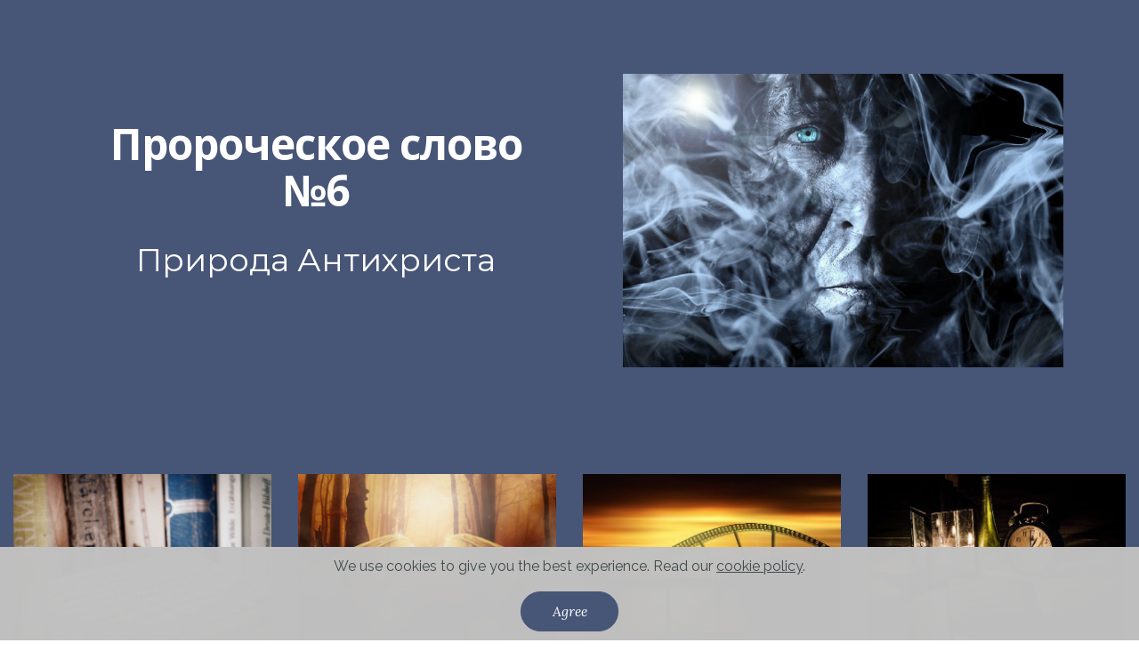

--- FILE ---
content_type: text/html
request_url: http://petrainyeshua.com/2-priroda_antichrista.html
body_size: 9555
content:
<!DOCTYPE html>
<html  >
<head>
  <!-- Site made with Mobirise Website Builder v5.6.5, https://mobirise.com -->
  <meta charset="UTF-8">
  <meta http-equiv="X-UA-Compatible" content="IE=edge">
  <meta name="generator" content="Mobirise v5.6.5, mobirise.com">
  <meta name="twitter:card" content="summary_large_image"/>
  <meta name="twitter:image:src" content="">
  <meta property="og:image" content="">
  <meta name="twitter:title" content="Пророческое Слово №6">
  <meta name="viewport" content="width=device-width, initial-scale=1, minimum-scale=1">
  <link rel="shortcut icon" href="assets/images/irene-petra-128x108.jpg" type="image/x-icon">
  <meta name="description" content="Site Maker Description">
  
  
  <title>Пророческое Слово №6</title>
  <link rel="stylesheet" href="https://fonts.googleapis.com/css?family=Lora:400,700,400italic,700italic&subset=latin">
  <link rel="stylesheet" href="https://fonts.googleapis.com/css?family=Montserrat:400,700">
  <link rel="stylesheet" href="https://fonts.googleapis.com/css?family=Raleway:100,100i,200,200i,300,300i,400,400i,500,500i,600,600i,700,700i,800,800i,900,900i">
  <link rel="stylesheet" href="assets/et-line-font-plugin/style.css">
  <link rel="stylesheet" href="assets/tether/tether.min.css">
  <link rel="stylesheet" href="assets/bootstrap/css/bootstrap.min.css">
  <link rel="stylesheet" href="assets/web/assets/gdpr-plugin/gdpr-styles.css">
  <link rel="stylesheet" href="assets/socicon/css/styles.css">
  <link rel="stylesheet" href="assets/theme/css/style.css">
  <link rel="preload" href="https://fonts.googleapis.com/css?family=Open+Sans:400,300,700&display=swap" as="style" onload="this.onload=null;this.rel='stylesheet'">
  <noscript><link rel="stylesheet" href="https://fonts.googleapis.com/css?family=Open+Sans:400,300,700&display=swap"></noscript>
  <link rel="preload" href="https://fonts.googleapis.com/css?family=Lora:400,700&display=swap" as="style" onload="this.onload=null;this.rel='stylesheet'">
  <noscript><link rel="stylesheet" href="https://fonts.googleapis.com/css?family=Lora:400,700&display=swap"></noscript>
  <link rel="preload" href="https://fonts.googleapis.com/css?family=Raleway:400,300,700&display=swap" as="style" onload="this.onload=null;this.rel='stylesheet'">
  <noscript><link rel="stylesheet" href="https://fonts.googleapis.com/css?family=Raleway:400,300,700&display=swap"></noscript>
  <link rel="preload" as="style" href="assets/mobirise/css/mbr-additional.css"><link rel="stylesheet" href="assets/mobirise/css/mbr-additional.css" type="text/css">
  
  
  
  
</head>
<body>

<!-- Analytics -->
<script>
  (function(i,s,o,g,r,a,m){i['GoogleAnalyticsObject']=r;i[r]=i[r]||function(){
  (i[r].q=i[r].q||[]).push(arguments)},i[r].l=1*new Date();a=s.createElement(o),
  m=s.getElementsByTagName(o)[0];a.async=1;a.src=g;m.parentNode.insertBefore(a,m)
  })(window,document,'script','https://www.google-analytics.com/analytics.js','ga');

  ga('create', 'UA-90539831-1', 'auto');
  ga('send', 'pageview');

</script>
<!-- /Analytics -->


  
  <section class="mbr-section" id="msg-box5-oq" data-rv-view="2813" style="background-color: rgb(71, 85, 119); padding-top: 80px; padding-bottom: 80px;">

    
    <div class="container">
        <div class="row">
            <div class="mbr-table-md-up">

              

              <div class="mbr-table-cell col-md-5 text-xs-center text-md-right content-size">
                  <h3 class="mbr-section-title display-2">Пророческое слово №6</h3>
                  <div class="lead">

                    <p>Природа Антихриста<br></p>

                  </div>

                  
              </div>


              


              <div class="mbr-table-cell mbr-left-padding-md-up mbr-valign-top col-md-7 image-size" style="width: 50%;">
                  <div class="mbr-figure"><img src="assets/images/antichrist-1400x933.jpg"></div>
              </div>

            </div>
        </div>
    </div>

</section>

<section class="mbr-cards mbr-section mbr-section-nopadding" id="features3-zk" data-rv-view="2816" style="background-color: rgb(71, 85, 119);">

    

    <div class="mbr-cards-row row">
        <div class="mbr-cards-col col-xs-12 col-lg-3" style="padding-top: 40px; padding-bottom: 40px;">
            <div class="container">
              <div class="card cart-block">
                  <div class="card-img"><a href="home_2.html" target="_blank"><img src="assets/images/mbr-1-600x400.jpg" class="card-img-top"></a></div>
                  <div class="card-block">
                    <h4 class="card-title"><a href="home_2.html" target="_blank" class="text-info">Главная</a></h4>
                    
                    
                    
                    </div>
                </div>
            </div>
        </div>
        <div class="mbr-cards-col col-xs-12 col-lg-3" style="padding-top: 40px; padding-bottom: 40px;">
            <div class="container">
                <div class="card cart-block">
                    <div class="card-img"><a href="prophetic_update_2a.html" target="_blank"><img src="assets/images/mbr-2-600x400.jpg" class="card-img-top"></a></div>
                    <div class="card-block">
                        <h4 class="card-title"><a href="prophetic_update_2a.html" target="_blank" class="text-info">Пророчество</a></h4>
                        
                        
                        
                    </div>
                </div>
            </div>
        </div>
        <div class="mbr-cards-col col-xs-12 col-lg-3" style="padding-top: 40px; padding-bottom: 40px;">
            <div class="container">
                <div class="card cart-block">
                    <div class="card-img"><a href="video_2.html"><img src="assets/images/filmstrip-6x4-600x401-28.jpg" class="card-img-top"></a></div>
                    <div class="card-block">
                        <h4 class="card-title"><a href="video_2.html" target="_blank" class="text-info">Видео</a></h4>
                        
                        
                        
                    </div>
                </div>
            </div>
        </div>
        <div class="mbr-cards-col col-xs-12 col-lg-3" style="padding-top: 40px; padding-bottom: 40px;">
            <div class="container">
                <div class="card cart-block">
                    <div class="card-img"><a href="blog2.html"><img src="assets/images/book-open-6x4-600x400-82-600x400.jpg" class="card-img-top"></a></div>
                    <div class="card-block">
                        <h4 class="card-title"><a href="blog2.html" target="_blank" class="text-info">Блог</a></h4>
                        
                        
                        
                    </div>
                </div>
            </div>
        </div>
        
        
    </div>
</section>

<section class="mbr-section article mbr-section__container" id="content1-os" data-rv-view="2819" style="background-color: rgb(255, 255, 255); padding-top: 20px; padding-bottom: 20px;">

    <div class="container">
        <div class="row">
            <div class="col-xs-12 lead"><p><span style="font-size: 1.07rem; line-height: 1.5;">Ирина Петра  3 Марта 2014</span></p><p><span style="font-size: 1.07rem; line-height: 1.5;"><br></span></p><p><span style="font-size: 1.07rem; line-height: 1.5;">Натура Антихриста является спорной темой. И в тоже время очень важно понимать ее в наши последние дни, когда пророчества Откровения разворачиваются перед нашими глазами.</span><br></p><p>Слово Божье говорит, что наше время будет как во времена Ноя. Читая Писание, мы узнаем, что перед Великим Потопом:<strong> … всякая плоть извратила путь свой на земле. (Быт 6:12)</strong> Из апокрифической книги Еноха, которую признавали апостолы Христа, мы можем прочитать историю о падших ангелов-стражей. Они через смешивание с земными женщинами, родили нифилимов, которые были гигантами-исполинами.</p><p><br></p><blockquote>В то время были на земле исполины, особенно же с того времени, как сыны Божии стали входить к дочерям человеческим, и они стали рождать им: это сильные, издревле славные люди. (Быт 6:4)</blockquote><p><br></p><p>&nbsp;Эти нифилимы не были людьми, они не были сотворены Богом. Они были генетическим творением  и потомками падших ангелов.  Господь уничтожил этих нифилимов за зло, которое они распространили на земле, и в качестве наказания и суда над их  отцами – падших ангелов-стражей.</p><p><br></p><p>Первая книга Еноха рассказывает:</p><p><br></p><blockquote>&nbsp; &nbsp; &nbsp; &nbsp;39. И Гавpиилy Бог сказал: <strong>"Иди к незаконным детям, и любодейцам, и к детям любодеяния и yничтожь детей любодеяния и детей стpажей из сpеды людей; выведи их и выпyсти, чтобы они сами погyбили себя чpез избиения дpyг дpyга: ибо они не должны иметь долгой жизни.</strong></blockquote><blockquote>&nbsp; &nbsp; &nbsp; 40. И все они бyдyт пpосить тебя, но отцы их (исполинов) ничего не добьются для них (в пользy их), хотя они и надеются на вечнyю жизнь и на то, что каждый из них пpоживёт пятьсот лет".</blockquote><blockquote>&nbsp; &nbsp; &nbsp; 41. И Михаилy Бог сказал: "Извести Семъйязy и его соyчастников, котоpые соединились с жёнами, чтобы pазвpатиться с ними во всей их нечистоте.</blockquote><blockquote>&nbsp; &nbsp; &nbsp; 42. <strong>Когда все сыны их взаимно бyдyт избивать дpyг дpyга и они yвидят погибель своих любимцев, то кpепко свяжи их под холмами земли на семьдесят pодов до дня сyда над ними и до окончания pодов, пока не совеpшится последний сyд над всею вечностью.</strong></blockquote><p><br></p><p>Двадцать ангелов -  стражей были судимы Богом из-за развращения земли, в котором они были виноваты. И поэтому, вначале Бог определил им быть свидетелями истребления их детей, а затем быть закованным под землей до судного дня.</p><p>Что же случилось с потомками этих падших ангелов после того как те погибли?  Они потеряли физические тела, но имея вечный дух стали злыми духами, которые ищут себе человеческое тело, либо животное тело, чтобы демонизировать его и тем самым проявлять свою личность.</p><p>После Потопа, были другие исполины-гиганты, но изменение климата на земле и более тяжелая окружающая среда не позволила исполинам-гигантам выжить. Они как динозавры вымерли с лица земли.</p><p>Но сатана и его ангелы не остановились на этом. Они изменили свою тактику. Они начали использовать генетические манипуляции для сотворения физического тела без души, чтобы нифилимы могли явить себя в мире. Падшие ангелы не нуждаются в телах, хотя они могут войти в тело человека или животного (примеры этого, когда сатана вошел в тела змея в эдемском саду и Иуды Искариота, когда он предал Иисуса). Падшие ангелы могут появиться перед человеком в своем ангельском теле, как те падшие ангелы-стражи представились перед дочерями человеческими.</p><p>Что мы имеем сейчас – это новое поколение нифилимов. Это нечеловеки, которые  являются настоящими сынами сатаны. Они не произошли от Господа Небес, и суд над ними будет таким же, как и над первым поколением нифилимов. Они будут уничтожены  явлением пришествия Сына Божьего при битве Армагеддон.  Это их кровь будет пролита, и литься до узды конских, когда сатана соберет их против Царя царей, они будут в огромном множестве. Это они выйдут на битву против Сына Божьего и Его Армии. Конечно большая вероятность, что и люди будут участвовать в этой битве тоже. Но многочисленность этих нифилимов (или как их называют, пришельцами с космоса) будет громадна.</p><p><br></p><p>Итак, если армия антихриста будет состоять из числа этих нифилимов (пришельцев), как вы думаете, кто будет антихрист по своей натуре? Конечно же, тоже НЕЧЕЛОВЕКОМ. Иоанн описал его в Своем Откровение в виде зверя.</p><p>Натура Антихриста не является человеческой либо ангельской. Он будет нифилимом, творением сатаны, сыном Люцифера. Поэтому сатана даст ему всю свою власть и силу. Антихрист не может быть сатаной, который пребывает в человеческом теле, потому что сатана не может дать власть самому себе. Хотя между ними будет свой духовный союз объединяющий их в одно. И дальше мы видим, что после битвы на Армагеддоне ЗВЕРЬ будет сброшен живым в озеро огненное вместе с лжепророком до великого суда белого престола, хотя сатана будет связан на 1000 лет. (Откр.19:20; 20:10) Даже эта деталь дает нам подсказку, что антихрист не будет человеческой душой, ему будет отказано ожидание суда белого престола, когда все люди будут проходить через этот суд.</p><p><br></p><p>Здесь мы видим интересную параллель в истории борьбы между светом и тьмой. До Потопа, падшие ангелы-стражи были вынуждены быть свидетелями погибели своих потомков-нифилимов. Так же и сатана будет свидетелем погибели своего сына (антихриста), а с ним и всю его армию. А затем сатана будет связан на 1000 лет, так же как и падшие ангелы-стражи.</p><p><br></p><p>Однажды мне было видение-откровение. Сын Божий предстал как Лев Иуды. И Он показал мне подготовку злых сил к предстоящей битве. Тысячи тысяч, неисчислимое множество, армия современных нифилимов (так называемых пришельцев с космоса), которые готовятся к нашествию на Землю и на битву против Всевышнего. И там был ЗВЕРЬ и меньший зверь, которые стояли перед Люцифером, готовые подняться на битву в эти последние дни.</p><p><br></p><p>И в то же время на Небесах Сын Божий готовит Свою армию для предстоящей битвы. На передовом фланге Его армии будут те, кто были убиты и замучены этими злыми силами, и даже те, кто не имел шанса жить, но были убиты еще в материнской утробе. Нечистые силы, которые стояли за всеми этими убийствами, будут поставлены перед лицами своих невинных жертв, и те будут биться с ними, чтобы принести возмездие и суд за пролитую невинную кровь. И во время битвы Армагеддона теперь уже будет кровь не невинных жертв, а нечистых нечеловеков (нифилимов), чья кровь будет пролита и чьи тела будут уничтожены и убиты.</p><p><br></p><p>Давайте молиться и приготовлять себя духовно к предстоящей битве. Пусть наши жизни будут освященными Духом Святым. Дай нам Господь встать вместе с Сыном Божьим в последней битве эпох.</p><p><br></p><p><strong>Тот кто имеет ухо слышать да слышит.</strong></p><p><br></p><blockquote>И видел я, что одна из голов его как бы смертельно была ранена, но эта смертельная рана исцелела. <strong>И дивилась вся земля, следя за зверем, и поклонились дракону, который дал власть зверю, и поклонились зверю,</strong> говоря: кто подобен зверю сему? и кто может сразиться с ним?&nbsp;<span style="font-size: 1.07rem; line-height: 1.5;">(Откр 13:3-4 )</span></blockquote><p><br></p><p><br></p><blockquote><strong>И увидел я другого зверя, выходящего из земли;</strong> он имел два рога, подобные агнчим, и говорил как дракон.&nbsp;<span style="font-size: 1.07rem; line-height: 1.5;">(Откр 13:11 )</span></blockquote><p><br></p><blockquote><strong>И схвачен был зверь и с ним лжепророк,</strong> производивший чудеса пред ним, которыми он обольстил принявших начертание зверя и поклоняющихся его изображению: <strong>оба живые брошены в озеро огненное, горящее серою</strong>;&nbsp;<span style="font-size: 1.07rem; line-height: 1.5;">(Откр 19:20)</span></blockquote><p><br></p><blockquote>но, <strong>как было во дни Ноя, так будет и в пришествие Сына Человеческого</strong>:&nbsp;<span style="font-size: 1.07rem; line-height: 1.5;">(Мат 24:37)</span></blockquote><p><br></p><blockquote>Возлюбленные! не всякому духу верьте, но испытывайте духов, от Бога ли они, потому что много лжепророков появилось в мире. Духа Божия (и духа заблуждения) узнавайте так: всякий дух, который исповедует Иисуса Христа, пришедшего во плоти, есть от Бога; а всякий дух, который не исповедует Иисуса Христа, пришедшего во плоти, не есть от Бога, но это <strong>дух антихриста, о котором вы слышали, что он придет и теперь есть уже в мире</strong>. Дети! вы от Бога, и победили их; ибо Тот, Кто в вас, больше того, кто в мире.&nbsp;<span style="font-size: 1.07rem; line-height: 1.5;">(1Иоанн 4:1-4)</span></blockquote><p><br></p><blockquote>И зверь, который был и которого нет, есть восьмой, и из числа семи, и пойдет в погибель.&nbsp;<span style="font-size: 1.07rem; line-height: 1.5;">(Откр 17:11)</span></blockquote><p><br></p><blockquote><strong>и ангелов, не сохранивших своего достоинства, но оставивших свое жилище, соблюдает в вечных узах, под мраком, на суд великого дня. </strong>(Иуд 1:6)</blockquote><p><br></p></div>
        </div>
    </div>

</section>

<section class="mbr-section mbr-section-md-padding" id="social-buttons3-ok" data-rv-view="2821" style="background-color: rgb(71, 85, 119); padding-top: 30px; padding-bottom: 30px;">
    
    <div class="container">
        <div class="row">
            <div class="col-md-8 col-md-offset-2 text-xs-center">
                <h3 class="mbr-section-title display-2">ПОДЕЛИСЬ СТРАНИЦЕЙ С ДРУЗЬЯМИ!</h3>
                <div>

                  <div class="mbr-social-likes" data-counters="false">
                    <span class="btn btn-social facebook" title="Share link on Facebook">
                        <i class="socicon socicon-facebook"></i>
                    </span>
                    <span class="btn btn-social twitter" title="Share link on Twitter">
                        <i class="socicon socicon-twitter"></i>
                    </span>
                    
                    <span class="btn btn-social vkontakte" title="Share link on VKontakte">
                        <i class="socicon socicon-vkontakte"></i>
                    </span>
                    <span class="btn btn-social odnoklassniki" title="Share link on Odnoklassniki">
                        <i class="socicon socicon-odnoklassniki"></i>
                    </span>
                  </div>

                </div>
            </div>
        </div>
    </div>
</section>

<section class="mbr-section form2" id="form2-up" data-rv-view="2823" style="background-color: rgb(71, 85, 119); padding-top: 40px; padding-bottom: 40px;">
        
    <div class="mbr-section mbr-section__container mbr-section__container--middle">
        <div class="container">
            <div class="row">
                <div class="col-xs-12 text-xs-center">
                    <h3 class="mbr-section-title display-2">ПОДПИШИТЕСЬ</h3>
                    <p class="mbr-section-subtitle">Уважаемый читатель, если вы хотите следить за моим служением, подпишитесь на мою рассылку.
<br>В моих новостных рассылках вы найдете последние посты на моих платформах и о моих работах.
<br>Не пропустите новые пророческие обновления  во времена интернет-цензуры.&nbsp;<br></p>
                </div>
            </div>
        </div>
    </div>
    <div class="mbr-section mbr-section-nopadding">
        <div class="container">
            <div class="row">
                <div class="col-xs-12 col-lg-10 col-lg-offset-1" data-form-type="formoid">
                    <div data-form-alert="true"><div hidden="" data-form-alert-success="true">Спасибо за подписку!</div></div>
                    <form class="mbr-form" action="" method="post" data-form-title="ПОДПИШИТЕСЬ">
                        <input type="hidden" value="20Gx/qjxElaTxEgZwf7o/jlfA8DN7n4xFFtCpMBSz/H/NWMrjVtPSXy7iLFFKL2tfYcMieaFXBfsvOBr+Q5ltnaVsDwScIWE8V/YhFdSZMAspXhcnrzL0rmFOT5+firv" data-form-email="true">
                        <div class="mbr-subscribe mbr-subscribe-dark input-group">
                            <input type="email" class="form-control" name="email" required="" data-form-field="Email" placeholder="Введите ваш адрес электронной почты..." id="form2-up-email">
                            <span class="input-group-btn"><button type="submit" class="btn btn-primary">ПОДПИСАТЬСЯ</button></span>
                        </div>
                    <span class="gdpr-block">
<label>
<span class="textGDPR display-7" style="color: #a7a7a7"><input type="checkbox" name="gdpr" id="gdpr-input" required="">By continuing you agree to our <a style="color: #149dcc; text-decoration: underline;" href="terms.html">Terms of Service</a> and <a style="color: #149dcc; text-decoration: underline;" href="policy.html">Privacy Policy</a>.</span>
</label>
</span></form>
                </div>
            </div>
        </div>
    </div>
</section>

<section class="mbr-footer mbr-section mbr-section-md-padding" id="contacts3-oo" data-rv-view="2829" style="background-color: rgb(71, 85, 119); padding-top: 90px; padding-bottom: 90px;">


    <div class="row">
    
            <div class="mbr-company col-xs-12 col-md-6 col-lg-3">

                <div class="mbr-company card">
                    <div><img src="assets/images/irene-petra-128x108.jpg" class="card-img-top"></div>
                    <div class="card-block">
                        <p class="card-text">Ибо приблизилось Царство Небесное!</p>
                    </div>
                    <ul class="list-group list-group-flush">
                        <li class="list-group-item">
                            <span class="list-group-icon"><span class="etl-icon icon-map mbr-iconfont-company-contacts3"></span></span>
                            <span class="list-group-text"><a href="site_map2.html" class="text-info">Карта Вебсайта</a></span>
                        </li>
                        <li class="list-group-item">
                            <span class="list-group-icon"><span class="etl-icon icon-chat mbr-iconfont-company-contacts3"></span></span>
                            <span class="list-group-text">Часто задаваемые вопросы</span>
                        </li>
                        <li class="list-group-item active">
                            <span class="list-group-icon"><span class="etl-icon icon-newspaper mbr-iconfont-company-contacts3"></span></span>
                            <span class="list-group-text"><a href="home_1.html" class="text-info">English</a></span>
                        </li>
                    </ul>
                </div>

            </div>
            <div class="mbr-footer-content col-xs-12 col-md-6 col-lg-3">
                <h4>КАТЕГОРИИ</h4>
                <ul><li><a href="home_2.html" class="text-info">ГЛАВНАЯ</a></li><li><a href="prophetic_update_2a.html" class="text-info">ПРОРОЧЕСТВО</a></li><li><a href="video_2.html" class="text-info">ВИДЕО</a></li><li><a href="blog2.html" class="text-info">БЛОГ</a></li><li><a href="about_2.html" class="text-info">ОБ АВТОРЕ</a></li></ul>
            </div>
            <div class="mbr-footer-content col-xs-12 col-md-6 col-lg-3">
                <p><strong>КОНТАКТ</strong><br>Email: contact@petrainyeshua.com<br><br><br><br><font face="PT Serif, serif" size="3"><span style="letter-spacing: -1px; line-height: 20px;"><strong>Я в соцсетях</strong></span></font><br><a href="https://www.youtube.com/channel/UCKSbH1Wj1m1qMz-bnj_0T9w" class="text-info" target="_blank">YouTube</a><br><a href="https://www.facebook.com/irenepetrawriter" class="text-info" target="_blank">Facebook</a><br><a href="https://vk.com/id343361836" target="_blank" class="text-info">ВКонтакте</a><br><a href="https://my.mail.ru/mail/irenepetra/" class="text-info">Мой Мир</a><a href="https://vk.com/id343361836" target="_blank" class="text-info"><br></a><br><br><a href="politica.html" class="text-info">Политика конфиденциальности</a><br><a href="soglashenie.html" class="text-info">Пользовательское соглашение</a><a href="politica.html" class="text-info"><br></a><br><br><a href="https://vk.com/id343361836" target="_blank" class="text-info"><br></a><a href="https://vk.com/id343361836" target="_blank" class="text-info"><br></a></p>
            </div>
            <div class="col-xs-12 col-md-6 col-lg-3" data-form-type="formoid">

                <div data-form-alert="true">
                    <div hidden="" data-form-alert-success="true">Спасибо за сообщение!</div>
                </div>

                <form action="" method="post" data-form-title="MESSAGE">

                    <input type="hidden" value="sH1ZPKSovRlcs9CR3OROiu9vZCiRcH/fvIXsHa+0nPvTr3KwQRibFozFj0zd70VwgoMMm0SN6wcf1NGEpPlj0++qXWF5YC7E6FTE3jNzssdMX3qdkSJ8m32uI9DcXUKa" data-form-email="true">

                    

                    <div class="form-group">
                        <label class="form-control-label" for="contacts3-oo-email">Email<span class="form-asterisk">*</span></label>
                        <input type="email" class="form-control input-sm input-inverse" name="email" required="" data-form-field="Email" id="contacts3-oo-email">
                    </div>

                    

                    <div class="form-group">
                        <label class="form-control-label" for="contacts3-oo-message">Сообщение</label>
                        <textarea class="form-control input-sm input-inverse" name="message" data-form-field="Message" rows="5" id="contacts3-oo-message"></textarea>
                    </div>

                    <div><button type="submit" class="btn btn-sm btn-danger">Контакт</button></div>

                <span class="gdpr-block">
<label>
<span class="textGDPR display-7" style="color: #a7a7a7"><input type="checkbox" name="gdpr" id="gdpr-input" required="">By continuing you agree to our <a style="color: #149dcc; text-decoration: underline;" href="terms.html">Terms of Service</a> and <a style="color: #149dcc; text-decoration: underline;" href="policy.html">Privacy Policy</a>.</span>
</label>
</span></form>

            </div>
        </div>
</section>

<footer class="mbr-small-footer mbr-section mbr-section-nopadding" id="footer1-fw" data-rv-view="2838" style="background-color: rgb(71, 85, 119); padding-top: 1.75rem; padding-bottom: 1.75rem;">
    
    <div class="container text-xs-center">
        <p>Copyright (c) 2016- 2020 Irene Petra: All Rights Reserved</p>
    </div>
</footer>


<script src="assets/web/assets/jquery/jquery.min.js"></script>
  <script src="assets/tether/tether.min.js"></script>
  <script src="assets/web/assets/bootstrap4-migrate/bootstrap.min.js"></script>
  <script src="assets/web/assets/cookies-alert-plugin/cookies-alert-core.js"></script>
  <script src="assets/web/assets/cookies-alert-plugin/cookies-alert-script.js"></script>
  <script src="assets/smooth-scroll/smooth-scroll.js"></script>
  <script src="assets/social-likes/social-likes.js"></script>
  <script src="assets/theme/js/script.js"></script>
  <script src="assets/formoid/formoid.min.js"></script>
  
  
  
<input name="cookieData" type="hidden" data-cookie-customDialogSelector='null' data-cookie-colorText='#424a4d' data-cookie-colorBg='rgba(193, 193, 193, 0.99)' data-cookie-textButton='Agree' data-cookie-colorButton='#475577' data-cookie-colorLink='#424a4d' data-cookie-underlineLink='true' data-cookie-text="We use cookies to give you the best experience. Read our <a href='privacy.html'>cookie policy</a>.">
   <div id="scrollToTop" class="scrollToTop mbr-arrow-up"><a style="text-align: center;"><i class="mbr-arrow-up-icon mbr-arrow-up-icon-cm cm-icon cm-icon-smallarrow-up"></i></a></div>
  </body>
</html>

--- FILE ---
content_type: text/css
request_url: http://petrainyeshua.com/assets/mobirise/css/mbr-additional.css
body_size: 13723
content:
@import url(https://fonts.googleapis.com/css?family=Open+Sans+Condensed:300,700);
@import url(https://fonts.googleapis.com/css?family=Roboto:400,300,700);
@import url(https://fonts.googleapis.com/css?family=Raleway:400,300,700);
@import url(https://fonts.googleapis.com/css?family=Droid+Serif:400,700);
@import url(https://fonts.googleapis.com/css?family=Indie+Flower);
@import url(https://fonts.googleapis.com/css?family=Montserrat:400,700);
@import url(https://fonts.googleapis.com/css?family=Lora:400,700);
@import url(https://fonts.googleapis.com/css?family=Oxygen:400,300,700);
@import url(https://fonts.googleapis.com/css?family=Open+Sans:400,300,700);
@import url(https://fonts.googleapis.com/css?family=PT+Sans:400,700);
@import url(https://fonts.googleapis.com/css?family=Roboto+Slab:400,300,700);
@import url(https://fonts.googleapis.com/css?family=Roboto+Condensed:400,300,700);
@import url(https://fonts.googleapis.com/css?family=Bitter:400,700);
@import url(https://fonts.googleapis.com/css?family=Yanone+Kaffeesatz:400,300,700);



body,
input,
textarea,
.mbr-company .list-group-text {
  font-family: 'Raleway', sans-serif;
}
.mbr-footer-content li,
.mbr-footer .mbr-contacts li {
  font-family: 'Raleway', sans-serif;
}
.btn,
.alert,
h1,
h2,
h3,
h4,
h5,
h6,
.h1,
.h2,
.h3,
.h4,
.h5,
.h6,
.display-1,
.display-2,
.display-3,
.display-4,
.mbr-figure .mbr-figure-caption,
.mbr-gallery-title,
.mbr-map [data-state-details],
.mbr-price {
  font-family: 'Open Sans', sans-serif;
}
.mbr-footer-content h1,
.mbr-footer .mbr-contacts h1,
.mbr-footer-content h2,
.mbr-footer .mbr-contacts h2,
.mbr-footer-content h3,
.mbr-footer .mbr-contacts h3,
.mbr-footer-content h4,
.mbr-footer .mbr-contacts h4,
.mbr-footer-content p strong,
.mbr-footer .mbr-contacts p strong,
.mbr-footer-content strong,
.mbr-footer .mbr-contacts strong {
  font-family: 'Open Sans', sans-serif;
}
.btn {
  border-radius: 1.6em;
}
.mbr-subscribe .btn {
  border-radius: 1.6em !important;
}
.btn-sm,
.lead a,
.lead blockquote,
.mbr-section-subtitle,
.mbr-section-hero .mbr-section-lead,
.mbr-cards .card-subtitle,
.mbr-testimonial .card-block {
  font-family: 'Lora', serif;
}
.mbr-author-name {
  font-family: 'Open Sans', sans-serif;
}
.mbr-author-desc {
  font-family: 'Lora', serif;
}
.mbr-plan-title {
  font-family: 'Open Sans', sans-serif;
}
.mbr-plan-subtitle,
.mbr-plan-price-desc {
  font-family: 'Lora', serif;
}
.bg-primary {
  background-color: #475577 !important;
}
.bg-success {
  background-color: #553982 !important;
}
.bg-info {
  background-color: #ffffff !important;
}
.bg-warning {
  background-color: #b8312f !important;
}
.bg-danger {
  background-color: #2a3659 !important;
}
.btn-primary {
  background-color: #475577;
  border-color: #475577;
  color: #ffffff;
}
.btn-primary:hover,
.btn-primary:focus,
.btn-primary.focus,
.btn-primary:active,
.btn-primary.active {
  color: #ffffff;
  background-color: #2a3347;
  border-color: #2a3347;
}
.btn-primary.disabled,
.btn-primary:disabled {
  color: #ffffff !important;
  background-color: #2a3347 !important;
  border-color: #2a3347 !important;
}
.btn-secondary {
  background-color: #7c706b;
  border-color: #7c706b;
  color: #ffffff;
}
.btn-secondary:hover,
.btn-secondary:focus,
.btn-secondary.focus,
.btn-secondary:active,
.btn-secondary.active {
  color: #ffffff;
  background-color: #534b48;
  border-color: #534b48;
}
.btn-secondary.disabled,
.btn-secondary:disabled {
  color: #ffffff !important;
  background-color: #534b48 !important;
  border-color: #534b48 !important;
}
.btn-info {
  background-color: #ffffff;
  border-color: #ffffff;
  color: #ffffff;
}
.btn-info:hover,
.btn-info:focus,
.btn-info.focus,
.btn-info:active,
.btn-info.active {
  color: #ffffff;
  background-color: #d9d9d9;
  border-color: #d9d9d9;
}
.btn-info.disabled,
.btn-info:disabled {
  color: #ffffff !important;
  background-color: #d9d9d9 !important;
  border-color: #d9d9d9 !important;
}
.btn-success {
  background-color: #553982;
  border-color: #553982;
  color: #ffffff;
}
.btn-success:hover,
.btn-success:focus,
.btn-success.focus,
.btn-success:active,
.btn-success.active {
  color: #ffffff;
  background-color: #32224d;
  border-color: #32224d;
}
.btn-success.disabled,
.btn-success:disabled {
  color: #ffffff !important;
  background-color: #32224d !important;
  border-color: #32224d !important;
}
.btn-warning {
  background-color: #b8312f;
  border-color: #b8312f;
  color: #ffffff;
}
.btn-warning:hover,
.btn-warning:focus,
.btn-warning.focus,
.btn-warning:active,
.btn-warning.active {
  color: #ffffff;
  background-color: #7b211f;
  border-color: #7b211f;
}
.btn-warning.disabled,
.btn-warning:disabled {
  color: #ffffff !important;
  background-color: #7b211f !important;
  border-color: #7b211f !important;
}
.btn-danger {
  background-color: #2a3659;
  border-color: #2a3659;
  color: #ffffff;
}
.btn-danger:hover,
.btn-danger:focus,
.btn-danger.focus,
.btn-danger:active,
.btn-danger.active {
  color: #ffffff;
  background-color: #111625;
  border-color: #111625;
}
.btn-danger.disabled,
.btn-danger:disabled {
  color: #ffffff !important;
  background-color: #111625 !important;
  border-color: #111625 !important;
}
.btn-primary-outline {
  background: none;
  border-color: #212737;
  color: #212737;
}
.btn-primary-outline:hover,
.btn-primary-outline:focus,
.btn-primary-outline.focus,
.btn-primary-outline:active,
.btn-primary-outline.active {
  color: #ffffff;
  background-color: #475577;
  border-color: #475577;
}
.btn-primary-outline.disabled,
.btn-primary-outline:disabled {
  color: #ffffff !important;
  background-color: #475577 !important;
  border-color: #475577 !important;
}
.btn-secondary-outline {
  background: none;
  border-color: #453f3c;
  color: #453f3c;
}
.btn-secondary-outline:hover,
.btn-secondary-outline:focus,
.btn-secondary-outline.focus,
.btn-secondary-outline:active,
.btn-secondary-outline.active {
  color: #ffffff;
  background-color: #7c706b;
  border-color: #7c706b;
}
.btn-secondary-outline.disabled,
.btn-secondary-outline:disabled {
  color: #ffffff !important;
  background-color: #7c706b !important;
  border-color: #7c706b !important;
}
.btn-info-outline {
  background: none;
  border-color: #cccccc;
  color: #cccccc;
}
.btn-info-outline:hover,
.btn-info-outline:focus,
.btn-info-outline.focus,
.btn-info-outline:active,
.btn-info-outline.active {
  color: #ffffff;
  background-color: #ffffff;
  border-color: #ffffff;
}
.btn-info-outline.disabled,
.btn-info-outline:disabled {
  color: #ffffff !important;
  background-color: #ffffff !important;
  border-color: #ffffff !important;
}
.btn-success-outline {
  background: none;
  border-color: #271a3b;
  color: #271a3b;
}
.btn-success-outline:hover,
.btn-success-outline:focus,
.btn-success-outline.focus,
.btn-success-outline:active,
.btn-success-outline.active {
  color: #ffffff;
  background-color: #553982;
  border-color: #553982;
}
.btn-success-outline.disabled,
.btn-success-outline:disabled {
  color: #ffffff !important;
  background-color: #553982 !important;
  border-color: #553982 !important;
}
.btn-warning-outline {
  background: none;
  border-color: #671b1a;
  color: #671b1a;
}
.btn-warning-outline:hover,
.btn-warning-outline:focus,
.btn-warning-outline.focus,
.btn-warning-outline:active,
.btn-warning-outline.active {
  color: #ffffff;
  background-color: #b8312f;
  border-color: #b8312f;
}
.btn-warning-outline.disabled,
.btn-warning-outline:disabled {
  color: #ffffff !important;
  background-color: #b8312f !important;
  border-color: #b8312f !important;
}
.btn-danger-outline {
  background: none;
  border-color: #090c14;
  color: #090c14;
}
.btn-danger-outline:hover,
.btn-danger-outline:focus,
.btn-danger-outline.focus,
.btn-danger-outline:active,
.btn-danger-outline.active {
  color: #ffffff;
  background-color: #2a3659;
  border-color: #2a3659;
}
.btn-danger-outline.disabled,
.btn-danger-outline:disabled {
  color: #ffffff !important;
  background-color: #2a3659 !important;
  border-color: #2a3659 !important;
}
.text-primary {
  color: #475577 !important;
}
.text-success {
  color: #553982 !important;
}
.text-info {
  color: #ffffff !important;
}
.text-warning {
  color: #b8312f !important;
}
.text-danger {
  color: #2a3659 !important;
}
.alert-success {
  background-color: #553982;
}
.alert-info {
  background-color: #ffffff;
}
.alert-warning {
  background-color: #b8312f;
}
.alert-danger {
  background-color: #2a3659;
}
.btn-social {
  border-color: #475577;
}
.btn-social:hover {
  background: #475577;
}
.mbr-company .list-group-item.active .list-group-text {
  color: #475577;
}
.mbr-footer p a,
.mbr-footer ul a {
  color: #475577;
}
.mbr-footer-content li::before,
.mbr-footer .mbr-contacts li::before {
  background: #475577;
}
.mbr-footer-content li a:hover,
.mbr-footer .mbr-contacts li a:hover {
  color: #475577;
}
.lead a,
.lead a:hover {
  color: #475577;
}
.lead blockquote {
  border-color: #475577;
}
.mbr-plan-header.bg-primary .mbr-plan-subtitle,
.mbr-plan-header.bg-primary .mbr-plan-price-desc {
  color: #8695b7;
}
.mbr-plan-header.bg-success .mbr-plan-subtitle,
.mbr-plan-header.bg-success .mbr-plan-price-desc {
  color: #9477c3;
}
.mbr-plan-header.bg-info .mbr-plan-subtitle,
.mbr-plan-header.bg-info .mbr-plan-price-desc {
  color: #ffffff;
}
.mbr-plan-header.bg-warning .mbr-plan-subtitle,
.mbr-plan-header.bg-warning .mbr-plan-price-desc {
  color: #e08886;
}
.mbr-plan-header.bg-danger .mbr-plan-subtitle,
.mbr-plan-header.bg-danger .mbr-plan-price-desc {
  color: #546bae;
}
.mbr-small-footer a,
.mbr-gallery-filter li:hover {
  color: #475577;
}
.form-control {
  padding: 0.9rem;
}
.align-center {
  text-align: center;
}
.col,
.col-12,
.col-auto {
  position: relative;
  width: 100%;
  min-height: 1px;
  padding-left: 15px;
  padding-right: 15px;
}
.col {
  -ms-flex-preferred-size: 0;
  flex-basis: 0;
  -ms-flex-positive: 1;
  flex-grow: 1;
  max-width: 100%;
}
.col-auto {
  -ms-flex: 0 0 auto;
  flex: 0 0 auto;
  width: auto;
  max-width: none;
}
form a.btn {
  margin: 0;
}
.mx-auto {
  margin: 0 auto;
}
section.custom-form .container,
section.form .container {
  display: flex;
}
.form-row {
  display: flex;
  flex-wrap: wrap;
  margin: 0 -15px;
}
#msg-box5-9z H3 {
  color: #ffffff;
}
#msg-box5-9z P {
  color: #cccccc;
}
#menu-9c .hide-buttons .nav-btn {
  display: none !important;
}
#menu-9c .navbar-caption {
  color: #ffffff;
}
#menu-9c .navbar-toggler {
  color: #ffffff;
}
#menu-9c .close-icon::before,
#menu-9c .close-icon::after {
  background-color: #ffffff;
}
#menu-9c .link,
#menu-9c .dropdown-item {
  color: #ffffff;
  font-family: 'Open Sans Condensed', sans-serif;
}
#menu-9c .link {
  font-size: 0.6rem;
}
#menu-9c .dropdown-item,
#menu-9c .nav-dropdown-sm .link {
  font-size: 0.650rem;
}
#menu-9c .link:hover,
#menu-9c .dropdown-item:hover,
#menu-9c .link:focus,
#menu-9c .dropdown-item:focus {
  color: #475577;
}
#menu-9c .link[aria-expanded="true"],
#menu-9c .dropdown-menu {
  background: #343e57;
}
#menu-9c .nav-dropdown-sm .link:focus,
#menu-9c .nav-dropdown-sm .link:hover,
#menu-9c .nav-dropdown-sm .dropdown-item:focus,
#menu-9c .nav-dropdown-sm .dropdown-item:hover {
  background: #414e6d!important;
}
#menu-9c .navbar,
#menu-9c .nav-dropdown-sm,
#menu-9c .nav-dropdown-sm .link[aria-expanded="true"],
#menu-9c .nav-dropdown-sm .dropdown-menu {
  background: #475577;
}
#menu-9c .bg-color.transparent .link {
  color: #ffffff;
  transition: none;
}
#menu-9c .bg-color.transparent.opened .link {
  transition: color 0.2s ease-in-out;
}
#menu-9c .bg-color.transparent.opened .link:hover,
#menu-9c .bg-color.transparent.opened .link:focus {
  color: #475577;
}
#menu-9c .link[aria-expanded="true"],
#menu-9c .dropdown-item[aria-expanded="true"] {
  color: #475577!important;
}
#menu-9c.mbr-navbar--stuck .mbr-navbar__section {
  background: #2c2c2c;
}
#menu-9c .mbr-navbar__hamburger {
  color: #ffffff;
}
#menu-9c .btn {
  font-size: 9px;
  font-family: 'Open Sans Condensed', sans-serif;
}
#gallery3-xv .mbr-gallery-item > div > span {
  text-align: center;
}
#PropheticUpdate_1-content2-0 BLOCKQUOTE {
  color: #2969b0;
}
#PropheticUpdate_1-content2-0 P {
  color: #ffffff;
}
#PropheticUpdate_1-content2-1 BLOCKQUOTE {
  color: #ffffff;
}
#PropheticUpdate_1-content2-1 H4 {
  color: #ffffff;
}
#PropheticUpdate_1-content2-1 P {
  color: #ffffff;
}
#social-buttons3-2 .mbr-section-title,
#social-buttons3-2 .btn-social {
  color: #fff;
}
#social-buttons3-2 .mbr-section-title {
  font-size: 20px;
  color: #ffffff;
}
#form2-t9 .mbr-section-title {
  color: #fff;
  font-family: 'Roboto', sans-serif;
  font-size: 36px;
}
#form2-t9 .mbr-section-subtitle {
  color: #efefef;
}
#contacts1-fe STRONG {
  color: #ffffff;
  font-size: 16px;
}
#contacts1-fe B {
  font-size: 16px;
}
#contacts1-fe P {
  font-size: 14px;
}
#page6-footer1-0 P {
  color: #ffffff;
}



#msg-box5-a6 H3 {
  color: #ffffff;
}
#msg-box5-a6 P {
  color: #cccccc;
}
#menu-9c .hide-buttons .nav-btn {
  display: none !important;
}
#menu-9c .navbar-caption {
  color: #ffffff;
}
#menu-9c .navbar-toggler {
  color: #ffffff;
}
#menu-9c .close-icon::before,
#menu-9c .close-icon::after {
  background-color: #ffffff;
}
#menu-9c .link,
#menu-9c .dropdown-item {
  color: #ffffff;
  font-family: 'Open Sans Condensed', sans-serif;
}
#menu-9c .link {
  font-size: 0.6rem;
}
#menu-9c .dropdown-item,
#menu-9c .nav-dropdown-sm .link {
  font-size: 0.650rem;
}
#menu-9c .link:hover,
#menu-9c .dropdown-item:hover,
#menu-9c .link:focus,
#menu-9c .dropdown-item:focus {
  color: #475577;
}
#menu-9c .link[aria-expanded="true"],
#menu-9c .dropdown-menu {
  background: #343e57;
}
#menu-9c .nav-dropdown-sm .link:focus,
#menu-9c .nav-dropdown-sm .link:hover,
#menu-9c .nav-dropdown-sm .dropdown-item:focus,
#menu-9c .nav-dropdown-sm .dropdown-item:hover {
  background: #414e6d!important;
}
#menu-9c .navbar,
#menu-9c .nav-dropdown-sm,
#menu-9c .nav-dropdown-sm .link[aria-expanded="true"],
#menu-9c .nav-dropdown-sm .dropdown-menu {
  background: #475577;
}
#menu-9c .bg-color.transparent .link {
  color: #ffffff;
  transition: none;
}
#menu-9c .bg-color.transparent.opened .link {
  transition: color 0.2s ease-in-out;
}
#menu-9c .bg-color.transparent.opened .link:hover,
#menu-9c .bg-color.transparent.opened .link:focus {
  color: #475577;
}
#menu-9c .link[aria-expanded="true"],
#menu-9c .dropdown-item[aria-expanded="true"] {
  color: #475577!important;
}
#menu-9c.mbr-navbar--stuck .mbr-navbar__section {
  background: #2c2c2c;
}
#menu-9c .mbr-navbar__hamburger {
  color: #ffffff;
}
#menu-9c .btn {
  font-size: 9px;
  font-family: 'Open Sans Condensed', sans-serif;
}
#gallery3-xx .mbr-gallery-item > div > span {
  text-align: center;
}
#social-buttons3-3 .mbr-section-title,
#social-buttons3-3 .btn-social {
  color: #fff;
}
#social-buttons3-3 .mbr-section-title {
  font-size: 20px;
}
#content1-a7 P {
  color: #ffffff;
}
#content1-a7 BLOCKQUOTE {
  color: #ffffff;
}
#content1-a8 P {
  color: #ffffff;
}
#page8-content2-0 BLOCKQUOTE {
  color: #2969b0;
}
#page8-content2-0 SPAN {
  color: #ffffff;
}
#page8-content2-0 DIV {
  color: #ffffff;
}
#page8-content2-0 H3 {
  color: #efefef;
}
#form2-ta .mbr-section-title {
  color: #fff;
  font-family: 'Roboto', sans-serif;
  font-size: 36px;
}
#form2-ta .mbr-section-subtitle {
  color: #efefef;
}
#contacts1-fe STRONG {
  color: #ffffff;
  font-size: 16px;
}
#contacts1-fe B {
  font-size: 16px;
}
#contacts1-fe P {
  font-size: 14px;
}
#page8-footer1-0 P {
  color: #ffffff;
}



#msg-box5-aa H3 {
  color: #ffffff;
}
#msg-box5-aa P {
  color: #cccccc;
}
#page9-footer1-0 P {
  color: #ffffff;
}
#menu-9c .hide-buttons .nav-btn {
  display: none !important;
}
#menu-9c .navbar-caption {
  color: #ffffff;
}
#menu-9c .navbar-toggler {
  color: #ffffff;
}
#menu-9c .close-icon::before,
#menu-9c .close-icon::after {
  background-color: #ffffff;
}
#menu-9c .link,
#menu-9c .dropdown-item {
  color: #ffffff;
  font-family: 'Open Sans Condensed', sans-serif;
}
#menu-9c .link {
  font-size: 0.6rem;
}
#menu-9c .dropdown-item,
#menu-9c .nav-dropdown-sm .link {
  font-size: 0.650rem;
}
#menu-9c .link:hover,
#menu-9c .dropdown-item:hover,
#menu-9c .link:focus,
#menu-9c .dropdown-item:focus {
  color: #475577;
}
#menu-9c .link[aria-expanded="true"],
#menu-9c .dropdown-menu {
  background: #343e57;
}
#menu-9c .nav-dropdown-sm .link:focus,
#menu-9c .nav-dropdown-sm .link:hover,
#menu-9c .nav-dropdown-sm .dropdown-item:focus,
#menu-9c .nav-dropdown-sm .dropdown-item:hover {
  background: #414e6d!important;
}
#menu-9c .navbar,
#menu-9c .nav-dropdown-sm,
#menu-9c .nav-dropdown-sm .link[aria-expanded="true"],
#menu-9c .nav-dropdown-sm .dropdown-menu {
  background: #475577;
}
#menu-9c .bg-color.transparent .link {
  color: #ffffff;
  transition: none;
}
#menu-9c .bg-color.transparent.opened .link {
  transition: color 0.2s ease-in-out;
}
#menu-9c .bg-color.transparent.opened .link:hover,
#menu-9c .bg-color.transparent.opened .link:focus {
  color: #475577;
}
#menu-9c .link[aria-expanded="true"],
#menu-9c .dropdown-item[aria-expanded="true"] {
  color: #475577!important;
}
#menu-9c.mbr-navbar--stuck .mbr-navbar__section {
  background: #2c2c2c;
}
#menu-9c .mbr-navbar__hamburger {
  color: #ffffff;
}
#menu-9c .btn {
  font-size: 9px;
  font-family: 'Open Sans Condensed', sans-serif;
}
#gallery3-xy .mbr-gallery-item > div > span {
  text-align: center;
}
#social-buttons3-p .mbr-section-title,
#social-buttons3-p .btn-social {
  color: #fff;
}
#social-buttons3-p .mbr-section-title {
  font-size: 20px;
}
#page9-content1-0 P {
  color: #ffffff;
}
#page9-content1-0 BLOCKQUOTE {
  color: #ffffff;
}
#page9-content1-0 UL {
  color: #ffffff;
}
#form2-tb .mbr-section-title {
  color: #fff;
  font-family: 'Roboto', sans-serif;
  font-size: 36px;
}
#form2-tb .mbr-section-subtitle {
  color: #efefef;
}
#contacts1-fe STRONG {
  color: #ffffff;
  font-size: 16px;
}
#contacts1-fe B {
  font-size: 16px;
}
#contacts1-fe P {
  font-size: 14px;
}




#msg-box5-ac H3 {
  color: #ffffff;
}
#msg-box5-ac P {
  color: #cccccc;
}
#page10-footer1-0 P {
  color: #ffffff;
}
#menu-9c .hide-buttons .nav-btn {
  display: none !important;
}
#menu-9c .navbar-caption {
  color: #ffffff;
}
#menu-9c .navbar-toggler {
  color: #ffffff;
}
#menu-9c .close-icon::before,
#menu-9c .close-icon::after {
  background-color: #ffffff;
}
#menu-9c .link,
#menu-9c .dropdown-item {
  color: #ffffff;
  font-family: 'Open Sans Condensed', sans-serif;
}
#menu-9c .link {
  font-size: 0.6rem;
}
#menu-9c .dropdown-item,
#menu-9c .nav-dropdown-sm .link {
  font-size: 0.650rem;
}
#menu-9c .link:hover,
#menu-9c .dropdown-item:hover,
#menu-9c .link:focus,
#menu-9c .dropdown-item:focus {
  color: #475577;
}
#menu-9c .link[aria-expanded="true"],
#menu-9c .dropdown-menu {
  background: #343e57;
}
#menu-9c .nav-dropdown-sm .link:focus,
#menu-9c .nav-dropdown-sm .link:hover,
#menu-9c .nav-dropdown-sm .dropdown-item:focus,
#menu-9c .nav-dropdown-sm .dropdown-item:hover {
  background: #414e6d!important;
}
#menu-9c .navbar,
#menu-9c .nav-dropdown-sm,
#menu-9c .nav-dropdown-sm .link[aria-expanded="true"],
#menu-9c .nav-dropdown-sm .dropdown-menu {
  background: #475577;
}
#menu-9c .bg-color.transparent .link {
  color: #ffffff;
  transition: none;
}
#menu-9c .bg-color.transparent.opened .link {
  transition: color 0.2s ease-in-out;
}
#menu-9c .bg-color.transparent.opened .link:hover,
#menu-9c .bg-color.transparent.opened .link:focus {
  color: #475577;
}
#menu-9c .link[aria-expanded="true"],
#menu-9c .dropdown-item[aria-expanded="true"] {
  color: #475577!important;
}
#menu-9c.mbr-navbar--stuck .mbr-navbar__section {
  background: #2c2c2c;
}
#menu-9c .mbr-navbar__hamburger {
  color: #ffffff;
}
#menu-9c .btn {
  font-size: 9px;
  font-family: 'Open Sans Condensed', sans-serif;
}
#gallery3-y1 .mbr-gallery-item > div > span {
  text-align: center;
}
#social-buttons3-2 .mbr-section-title,
#social-buttons3-2 .btn-social {
  color: #fff;
}
#social-buttons3-2 .mbr-section-title {
  font-size: 20px;
}
#page10-content1-0 B {
  color: #ffffff;
}
#page10-content1-0 BLOCKQUOTE {
  color: #ffffff;
}
#page10-content1-0 P {
  color: #ffffff;
}
#content1-ae P {
  color: #ffffff;
}
#content1-ae BLOCKQUOTE {
  color: #ffffff;
}
#content1-ad P {
  color: #ffffff;
}
#content1-ad BLOCKQUOTE {
  color: #ffffff;
}
#content1-ad SPAN {
  font-family: 'Raleway', sans-serif;
}
#form2-tc .mbr-section-title {
  color: #fff;
  font-family: 'Roboto', sans-serif;
  font-size: 36px;
}
#form2-tc .mbr-section-subtitle {
  color: #efefef;
}
#contacts1-fe STRONG {
  color: #ffffff;
  font-size: 16px;
}
#contacts1-fe B {
  font-size: 16px;
}
#contacts1-fe P {
  font-size: 14px;
}



#msg-box5-ag H3 {
  color: #ffffff;
}
#msg-box5-ag P {
  color: #ffffff;
}
#page12-footer1-0 P {
  color: #ffffff;
}
#menu-9c .hide-buttons .nav-btn {
  display: none !important;
}
#menu-9c .navbar-caption {
  color: #ffffff;
}
#menu-9c .navbar-toggler {
  color: #ffffff;
}
#menu-9c .close-icon::before,
#menu-9c .close-icon::after {
  background-color: #ffffff;
}
#menu-9c .link,
#menu-9c .dropdown-item {
  color: #ffffff;
  font-family: 'Open Sans Condensed', sans-serif;
}
#menu-9c .link {
  font-size: 0.6rem;
}
#menu-9c .dropdown-item,
#menu-9c .nav-dropdown-sm .link {
  font-size: 0.650rem;
}
#menu-9c .link:hover,
#menu-9c .dropdown-item:hover,
#menu-9c .link:focus,
#menu-9c .dropdown-item:focus {
  color: #475577;
}
#menu-9c .link[aria-expanded="true"],
#menu-9c .dropdown-menu {
  background: #343e57;
}
#menu-9c .nav-dropdown-sm .link:focus,
#menu-9c .nav-dropdown-sm .link:hover,
#menu-9c .nav-dropdown-sm .dropdown-item:focus,
#menu-9c .nav-dropdown-sm .dropdown-item:hover {
  background: #414e6d!important;
}
#menu-9c .navbar,
#menu-9c .nav-dropdown-sm,
#menu-9c .nav-dropdown-sm .link[aria-expanded="true"],
#menu-9c .nav-dropdown-sm .dropdown-menu {
  background: #475577;
}
#menu-9c .bg-color.transparent .link {
  color: #ffffff;
  transition: none;
}
#menu-9c .bg-color.transparent.opened .link {
  transition: color 0.2s ease-in-out;
}
#menu-9c .bg-color.transparent.opened .link:hover,
#menu-9c .bg-color.transparent.opened .link:focus {
  color: #475577;
}
#menu-9c .link[aria-expanded="true"],
#menu-9c .dropdown-item[aria-expanded="true"] {
  color: #475577!important;
}
#menu-9c.mbr-navbar--stuck .mbr-navbar__section {
  background: #2c2c2c;
}
#menu-9c .mbr-navbar__hamburger {
  color: #ffffff;
}
#menu-9c .btn {
  font-size: 9px;
  font-family: 'Open Sans Condensed', sans-serif;
}
#gallery3-y4 .mbr-gallery-item > div > span {
  text-align: center;
}
#social-buttons3-12 .mbr-section-title,
#social-buttons3-12 .btn-social {
  color: #fff;
}
#social-buttons3-12 .mbr-section-title {
  font-size: 20px;
}
#page12-content1-0 P {
  color: #ffffff;
}
#form2-td .mbr-section-title {
  color: #fff;
  font-family: 'Roboto', sans-serif;
  font-size: 36px;
}
#form2-td .mbr-section-subtitle {
  color: #efefef;
}
#contacts1-fe STRONG {
  color: #ffffff;
  font-size: 16px;
}
#contacts1-fe B {
  font-size: 16px;
}
#contacts1-fe P {
  font-size: 14px;
}



#menu-9c .hide-buttons .nav-btn {
  display: none !important;
}
#menu-9c .navbar-caption {
  color: #ffffff;
}
#menu-9c .navbar-toggler {
  color: #ffffff;
}
#menu-9c .close-icon::before,
#menu-9c .close-icon::after {
  background-color: #ffffff;
}
#menu-9c .link,
#menu-9c .dropdown-item {
  color: #ffffff;
  font-family: 'Open Sans Condensed', sans-serif;
}
#menu-9c .link {
  font-size: 0.6rem;
}
#menu-9c .dropdown-item,
#menu-9c .nav-dropdown-sm .link {
  font-size: 0.650rem;
}
#menu-9c .link:hover,
#menu-9c .dropdown-item:hover,
#menu-9c .link:focus,
#menu-9c .dropdown-item:focus {
  color: #475577;
}
#menu-9c .link[aria-expanded="true"],
#menu-9c .dropdown-menu {
  background: #343e57;
}
#menu-9c .nav-dropdown-sm .link:focus,
#menu-9c .nav-dropdown-sm .link:hover,
#menu-9c .nav-dropdown-sm .dropdown-item:focus,
#menu-9c .nav-dropdown-sm .dropdown-item:hover {
  background: #414e6d!important;
}
#menu-9c .navbar,
#menu-9c .nav-dropdown-sm,
#menu-9c .nav-dropdown-sm .link[aria-expanded="true"],
#menu-9c .nav-dropdown-sm .dropdown-menu {
  background: #475577;
}
#menu-9c .bg-color.transparent .link {
  color: #ffffff;
  transition: none;
}
#menu-9c .bg-color.transparent.opened .link {
  transition: color 0.2s ease-in-out;
}
#menu-9c .bg-color.transparent.opened .link:hover,
#menu-9c .bg-color.transparent.opened .link:focus {
  color: #475577;
}
#menu-9c .link[aria-expanded="true"],
#menu-9c .dropdown-item[aria-expanded="true"] {
  color: #475577!important;
}
#menu-9c.mbr-navbar--stuck .mbr-navbar__section {
  background: #2c2c2c;
}
#menu-9c .mbr-navbar__hamburger {
  color: #ffffff;
}
#menu-9c .btn {
  font-size: 9px;
  font-family: 'Open Sans Condensed', sans-serif;
}
#content1-o P {
  color: #ffffff;
}
#content1-o BLOCKQUOTE {
  color: #ffffff;
}
#social-buttons3-7f .mbr-section-title,
#social-buttons3-7f .btn-social {
  color: #fff;
}
#social-buttons3-7f .mbr-section-title {
  font-size: 20px;
}
#form2-tn .mbr-section-title {
  color: #fff;
  font-family: 'Roboto', sans-serif;
  font-size: 36px;
}
#form2-tn .mbr-section-subtitle {
  color: #efefef;
}
#contacts1-fe STRONG {
  color: #ffffff;
  font-size: 16px;
}
#contacts1-fe B {
  font-size: 16px;
}
#contacts1-fe P {
  font-size: 14px;
}
#footer1-r P {
  color: #ffffff;
}

#slider-141 H2 {
  font-family: 'Droid Serif', serif;
}
#header2-1hp .mbr-section-title {
  text-align: left;
  font-size: 30px;
  color: #ffffff;
}
#features3-144 P {
  color: #ffffff;
  text-align: center;
}
#msg-box5-1hn P {
  color: #ffffff;
  text-align: left;
}
#msg-box5-1hn H3 {
  text-align: center;
  color: #ffffff;
}
#footer1-1 P {
  color: #ffffff;
}




#menu-9c .hide-buttons .nav-btn {
  display: none !important;
}
#menu-9c .navbar-caption {
  color: #ffffff;
}
#menu-9c .navbar-toggler {
  color: #ffffff;
}
#menu-9c .close-icon::before,
#menu-9c .close-icon::after {
  background-color: #ffffff;
}
#menu-9c .link,
#menu-9c .dropdown-item {
  color: #ffffff;
  font-family: 'Open Sans Condensed', sans-serif;
}
#menu-9c .link {
  font-size: 0.6rem;
}
#menu-9c .dropdown-item,
#menu-9c .nav-dropdown-sm .link {
  font-size: 0.650rem;
}
#menu-9c .link:hover,
#menu-9c .dropdown-item:hover,
#menu-9c .link:focus,
#menu-9c .dropdown-item:focus {
  color: #475577;
}
#menu-9c .link[aria-expanded="true"],
#menu-9c .dropdown-menu {
  background: #343e57;
}
#menu-9c .nav-dropdown-sm .link:focus,
#menu-9c .nav-dropdown-sm .link:hover,
#menu-9c .nav-dropdown-sm .dropdown-item:focus,
#menu-9c .nav-dropdown-sm .dropdown-item:hover {
  background: #414e6d!important;
}
#menu-9c .navbar,
#menu-9c .nav-dropdown-sm,
#menu-9c .nav-dropdown-sm .link[aria-expanded="true"],
#menu-9c .nav-dropdown-sm .dropdown-menu {
  background: #475577;
}
#menu-9c .bg-color.transparent .link {
  color: #ffffff;
  transition: none;
}
#menu-9c .bg-color.transparent.opened .link {
  transition: color 0.2s ease-in-out;
}
#menu-9c .bg-color.transparent.opened .link:hover,
#menu-9c .bg-color.transparent.opened .link:focus {
  color: #475577;
}
#menu-9c .link[aria-expanded="true"],
#menu-9c .dropdown-item[aria-expanded="true"] {
  color: #475577!important;
}
#menu-9c.mbr-navbar--stuck .mbr-navbar__section {
  background: #2c2c2c;
}
#menu-9c .mbr-navbar__hamburger {
  color: #ffffff;
}
#menu-9c .btn {
  font-size: 9px;
  font-family: 'Open Sans Condensed', sans-serif;
}
#msg-box5-7i H3 {
  color: #ffffff;
  font-family: 'Indie Flower', cursive;
  font-size: 80px;
}
#header1-7l .mbr-section-lead {
  font-size: 46px;
}
#form2-tq .mbr-section-title {
  color: #fff;
  font-family: 'Roboto', sans-serif;
  font-size: 36px;
}
#form2-tq .mbr-section-subtitle {
  color: #efefef;
}
#contacts1-fe STRONG {
  color: #ffffff;
  font-size: 16px;
}
#contacts1-fe B {
  font-size: 16px;
}
#contacts1-fe P {
  font-size: 14px;
}
#footer1-fw P {
  color: #ffffff;
}










#msg-box5-ai H3 {
  color: #ffffff;
}
#msg-box5-ai P {
  color: #ffffff;
}
#footer1-11 P {
  color: #ffffff;
}
#menu-9c .hide-buttons .nav-btn {
  display: none !important;
}
#menu-9c .navbar-caption {
  color: #ffffff;
}
#menu-9c .navbar-toggler {
  color: #ffffff;
}
#menu-9c .close-icon::before,
#menu-9c .close-icon::after {
  background-color: #ffffff;
}
#menu-9c .link,
#menu-9c .dropdown-item {
  color: #ffffff;
  font-family: 'Open Sans Condensed', sans-serif;
}
#menu-9c .link {
  font-size: 0.6rem;
}
#menu-9c .dropdown-item,
#menu-9c .nav-dropdown-sm .link {
  font-size: 0.650rem;
}
#menu-9c .link:hover,
#menu-9c .dropdown-item:hover,
#menu-9c .link:focus,
#menu-9c .dropdown-item:focus {
  color: #475577;
}
#menu-9c .link[aria-expanded="true"],
#menu-9c .dropdown-menu {
  background: #343e57;
}
#menu-9c .nav-dropdown-sm .link:focus,
#menu-9c .nav-dropdown-sm .link:hover,
#menu-9c .nav-dropdown-sm .dropdown-item:focus,
#menu-9c .nav-dropdown-sm .dropdown-item:hover {
  background: #414e6d!important;
}
#menu-9c .navbar,
#menu-9c .nav-dropdown-sm,
#menu-9c .nav-dropdown-sm .link[aria-expanded="true"],
#menu-9c .nav-dropdown-sm .dropdown-menu {
  background: #475577;
}
#menu-9c .bg-color.transparent .link {
  color: #ffffff;
  transition: none;
}
#menu-9c .bg-color.transparent.opened .link {
  transition: color 0.2s ease-in-out;
}
#menu-9c .bg-color.transparent.opened .link:hover,
#menu-9c .bg-color.transparent.opened .link:focus {
  color: #475577;
}
#menu-9c .link[aria-expanded="true"],
#menu-9c .dropdown-item[aria-expanded="true"] {
  color: #475577!important;
}
#menu-9c.mbr-navbar--stuck .mbr-navbar__section {
  background: #2c2c2c;
}
#menu-9c .mbr-navbar__hamburger {
  color: #ffffff;
}
#menu-9c .btn {
  font-size: 9px;
  font-family: 'Open Sans Condensed', sans-serif;
}
#gallery3-y5 .mbr-gallery-item > div > span {
  text-align: center;
}
#social-buttons3-16 .mbr-section-title,
#social-buttons3-16 .btn-social {
  color: #fff;
}
#social-buttons3-16 .mbr-section-title {
  font-size: 20px;
}
#content1-15 P {
  color: #ffffff;
}
#content2-ii BLOCKQUOTE {
  color: #ffffff;
}
#content1-19 P {
  color: #ffffff;
}
#content1-1f P {
  font-family: 'Montserrat', sans-serif;
}
#content1-1f H4 {
  color: #ffffff;
}
#content1-1b P {
  color: #ffffff;
}
#content1-1g P {
  font-family: 'Montserrat', sans-serif;
}
#content1-1g H4 {
  color: #ffffff;
}
#content1-1d P {
  color: #ffffff;
}
#content1-1e P {
  font-family: 'Montserrat', sans-serif;
}
#content1-1e H4 {
  color: #ffffff;
}
#content1-1h P {
  color: #ffffff;
}
#content1-1i P {
  font-family: 'Montserrat', sans-serif;
}
#content1-1i H4 {
  color: #ffffff;
}
#content1-1j P {
  color: #ffffff;
}
#content1-1k P {
  font-family: 'Montserrat', sans-serif;
}
#content1-1k H4 {
  color: #ffffff;
}
#content1-1l P {
  color: #ffffff;
}
#content1-1m P {
  font-family: 'Montserrat', sans-serif;
}
#content1-1m H4 {
  color: #ffffff;
}
#content1-1n P {
  color: #ffffff;
}
#content1-1o P {
  font-family: 'Montserrat', sans-serif;
}
#content1-1o H4 {
  color: #ffffff;
}
#content1-1p P {
  color: #ffffff;
}
#msg-box5-ij P {
  text-align: left;
  color: #ffffff;
}
#content1-1u P {
  color: #ffffff;
}
#content2-ik BLOCKQUOTE {
  color: #ffffff;
}
#content1-1w P {
  color: #ffffff;
}
#content2-il BLOCKQUOTE {
  color: #ffffff;
}
#content1-1y P {
  color: #ffffff;
}
#content2-im BLOCKQUOTE {
  color: #ffffff;
}
#content1-20 P {
  color: #ffffff;
}
#content2-in BLOCKQUOTE {
  color: #ffffff;
}
#content1-22 P {
  color: #ffffff;
}
#content2-io BLOCKQUOTE {
  color: #ffffff;
}
#content1-24 P {
  color: #ffffff;
}
#content2-ip BLOCKQUOTE {
  color: #ffffff;
}
#content1-26 P {
  color: #ffffff;
}
#content2-iq BLOCKQUOTE {
  color: #ffffff;
}
#content1-28 P {
  color: #ffffff;
}
#msg-box5-ir P {
  color: #ffffff;
}
#content2-is BLOCKQUOTE {
  color: #ffffff;
}
#content1-2b P {
  color: #ffffff;
}
#content2-it BLOCKQUOTE {
  color: #ffffff;
}
#content1-2d P {
  color: #ffffff;
}
#content2-iu BLOCKQUOTE {
  color: #ffffff;
}
#content1-2f P {
  color: #ffffff;
}
#content2-iv BLOCKQUOTE {
  color: #ffffff;
}
#content1-2i P {
  color: #ffffff;
}
#content2-iw BLOCKQUOTE {
  color: #ffffff;
}
#content1-2k P {
  color: #ffffff;
}
#form2-te .mbr-section-title {
  color: #fff;
  font-family: 'Roboto', sans-serif;
  font-size: 36px;
}
#form2-te .mbr-section-subtitle {
  color: #efefef;
}
#contacts1-fe STRONG {
  color: #ffffff;
  font-size: 16px;
}
#contacts1-fe B {
  font-size: 16px;
}
#contacts1-fe P {
  font-size: 14px;
}
#header2-5o .mbr-section-title {
  text-align: center;
}
#footer1-2 P {
  color: #ffffff;
}
#header2-5s H3 {
  font-size: 36px;
}
#header2-5s .mbr-section-title {
  text-align: center;
}
#footer1-2 P {
  color: #ffffff;
}

























#menu-9c .hide-buttons .nav-btn {
  display: none !important;
}
#menu-9c .navbar-caption {
  color: #ffffff;
}
#menu-9c .navbar-toggler {
  color: #ffffff;
}
#menu-9c .close-icon::before,
#menu-9c .close-icon::after {
  background-color: #ffffff;
}
#menu-9c .link,
#menu-9c .dropdown-item {
  color: #ffffff;
  font-family: 'Open Sans Condensed', sans-serif;
}
#menu-9c .link {
  font-size: 0.6rem;
}
#menu-9c .dropdown-item,
#menu-9c .nav-dropdown-sm .link {
  font-size: 0.650rem;
}
#menu-9c .link:hover,
#menu-9c .dropdown-item:hover,
#menu-9c .link:focus,
#menu-9c .dropdown-item:focus {
  color: #475577;
}
#menu-9c .link[aria-expanded="true"],
#menu-9c .dropdown-menu {
  background: #343e57;
}
#menu-9c .nav-dropdown-sm .link:focus,
#menu-9c .nav-dropdown-sm .link:hover,
#menu-9c .nav-dropdown-sm .dropdown-item:focus,
#menu-9c .nav-dropdown-sm .dropdown-item:hover {
  background: #414e6d!important;
}
#menu-9c .navbar,
#menu-9c .nav-dropdown-sm,
#menu-9c .nav-dropdown-sm .link[aria-expanded="true"],
#menu-9c .nav-dropdown-sm .dropdown-menu {
  background: #475577;
}
#menu-9c .bg-color.transparent .link {
  color: #ffffff;
  transition: none;
}
#menu-9c .bg-color.transparent.opened .link {
  transition: color 0.2s ease-in-out;
}
#menu-9c .bg-color.transparent.opened .link:hover,
#menu-9c .bg-color.transparent.opened .link:focus {
  color: #475577;
}
#menu-9c .link[aria-expanded="true"],
#menu-9c .dropdown-item[aria-expanded="true"] {
  color: #475577!important;
}
#menu-9c.mbr-navbar--stuck .mbr-navbar__section {
  background: #2c2c2c;
}
#menu-9c .mbr-navbar__hamburger {
  color: #ffffff;
}
#menu-9c .btn {
  font-size: 9px;
  font-family: 'Open Sans Condensed', sans-serif;
}
#header2-14a .mbr-section-title {
  text-align: left;
  font-size: 32px;
  color: #ffffff;
  font-family: 'Lora', serif;
}
#msg-box5-1ho P {
  color: #ffffff;
  text-align: left;
}
#msg-box5-1ho H3 {
  text-align: center;
  color: #ffffff;
  font-size: 32px;
  font-family: 'Lora', serif;
}
#header3-xo .mbr-section-title,
#header3-xo .mbr-section-subtitle {
  text-align: center;
}
#header3-xo .mbr-section-title {
  color: #ffffff;
  font-family: 'Lora', serif;
}
#msg-box5-1jb H3 {
  color: #ffffff;
  font-family: 'Lora', serif;
  text-align: left;
  font-size: 32px;
}
#msg-box5-1jb P {
  color: #ffffff;
  text-align: left;
}
#msg-box5-1ja H3 {
  color: #ffffff;
  font-family: 'Lora', serif;
  text-align: left;
  font-size: 32px;
}
#msg-box5-1ja P {
  color: #ffffff;
  text-align: left;
}
#msg-box5-1j5 H3 {
  color: #ffffff;
  font-family: 'Lora', serif;
  text-align: right;
  font-size: 32px;
}
#msg-box5-1j5 P {
  color: #ffffff;
  text-align: right;
}
#msg-box5-1ih H3 {
  font-size: 32px;
  text-align: center;
  color: #ffffff;
  font-family: 'Lora', serif;
}
#msg-box5-1ih P {
  text-align: left;
  color: #ffffff;
}
#msg-box5-1fs H3 {
  font-size: 32px;
  text-align: center;
  color: #ffffff;
  font-family: 'Lora', serif;
}
#msg-box5-1fs P {
  text-align: left;
  color: #ffffff;
}
#msg-box5-1fr H3 {
  font-size: 32px;
  color: #ffffff;
  text-align: center;
  font-family: 'Lora', serif;
}
#msg-box5-1fr P {
  color: #ffffff;
}
#msg-box5-1fq H3 {
  color: #ffffff;
  font-size: 32px;
  text-align: center;
  font-family: 'Lora', serif;
}
#msg-box5-1fq P {
  color: #ffffff;
  text-align: left;
}
#msg-box5-1fp DIV {
  font-size: 32px;
}
#msg-box5-1fp H3 {
  font-size: 32px;
  text-align: center;
  color: #ffffff;
  font-family: 'Lora', serif;
}
#msg-box5-1fp P {
  color: #ffffff;
}
#msg-box5-1fo P {
  text-align: left;
  color: #ffffff;
}
#msg-box5-1fo DIV {
  text-align: center;
}
#msg-box5-1fo H3 {
  font-size: 32px;
  text-align: center;
  color: #ffffff;
  font-family: 'Lora', serif;
}
#msg-box5-1fm H3 {
  color: #ffffff;
  font-size: 32px;
  text-align: center;
  font-family: 'Lora', serif;
}
#msg-box5-1fm P {
  color: #ffffff;
}
#msg-box5-13j H3 {
  color: #ffffff;
  font-size: 30px;
  text-align: center;
}
#msg-box5-13j P {
  text-align: left;
  color: #ffffff;
}
#msg-box5-xk H3 {
  font-size: 30px;
  color: #ffffff;
  font-family: 'Lora', serif;
}
#msg-box5-xk B {
  font-size: 21px;
  color: #ffffff;
}
#msg-box5-xk P {
  color: #ffffff;
}
#msg-box5-13r H3 {
  color: #ffffff;
  font-family: 'Lora', serif;
  font-size: 32px;
  text-align: right;
}
#msg-box5-13r P {
  color: #ffffff;
  text-align: right;
}
#msg-box5-13s H3 {
  color: #ffffff;
  font-family: 'Lora', serif;
  font-size: 32px;
}
#msg-box5-13s P {
  color: #ffffff;
}
#msg-box5-t5 H3 {
  text-align: right;
  color: #ffffff;
  font-family: 'Lora', serif;
  font-size: 30px;
}
#msg-box5-t5 P {
  color: #ffffff;
  font-size: 21px;
}
#msg-box5-rw H3 {
  font-family: 'Lora', serif;
  font-size: 32px;
  color: #ffffff;
}
#msg-box5-rw P {
  color: #ffffff;
  font-size: 21px;
}
#msg-box5-rv H3 {
  font-family: 'Lora', serif;
  font-size: 32px;
  color: #ffffff;
}
#msg-box5-rv P {
  font-size: 21px;
  color: #ffffff;
}
#msg-box5-k4 H3 {
  color: #ffffff;
  font-family: 'Lora', serif;
  font-size: 32px;
}
#msg-box5-k4 P {
  color: #ffffff;
  font-size: 21px;
}
#msg-box5-k5 H3 {
  color: #ffffff;
  font-family: 'Lora', serif;
  font-size: 32px;
}
#msg-box5-k5 P {
  color: #ffffff;
  font-size: 21px;
}
#msg-box5-k5 B {
  font-size: 21px;
}
#msg-box5-gg SPAN {
  color: #ffffff;
  font-size: 48px;
}
#msg-box5-gg P {
  color: #ffffff;
  font-size: 21px;
}
#msg-box5-gg H3 {
  color: #ffffff;
  font-family: 'Lora', serif;
  font-size: 32px;
}
#social-buttons3-2 .mbr-section-title,
#social-buttons3-2 .btn-social {
  color: #fff;
}
#social-buttons3-2 .mbr-section-title {
  font-size: 20px;
}
#form2-t6 .mbr-section-title {
  color: #fff;
  font-family: 'Roboto', sans-serif;
  font-size: 36px;
}
#form2-t6 .mbr-section-subtitle {
  color: #efefef;
}
#contacts1-fe STRONG {
  color: #ffffff;
  font-size: 16px;
}
#contacts1-fe B {
  font-size: 16px;
}
#contacts1-fe P {
  font-size: 14px;
}
#footer1-2 P {
  color: #ffffff;
}




#menu-9c .hide-buttons .nav-btn {
  display: none !important;
}
#menu-9c .navbar-caption {
  color: #ffffff;
}
#menu-9c .navbar-toggler {
  color: #ffffff;
}
#menu-9c .close-icon::before,
#menu-9c .close-icon::after {
  background-color: #ffffff;
}
#menu-9c .link,
#menu-9c .dropdown-item {
  color: #ffffff;
  font-family: 'Open Sans Condensed', sans-serif;
}
#menu-9c .link {
  font-size: 0.6rem;
}
#menu-9c .dropdown-item,
#menu-9c .nav-dropdown-sm .link {
  font-size: 0.650rem;
}
#menu-9c .link:hover,
#menu-9c .dropdown-item:hover,
#menu-9c .link:focus,
#menu-9c .dropdown-item:focus {
  color: #475577;
}
#menu-9c .link[aria-expanded="true"],
#menu-9c .dropdown-menu {
  background: #343e57;
}
#menu-9c .nav-dropdown-sm .link:focus,
#menu-9c .nav-dropdown-sm .link:hover,
#menu-9c .nav-dropdown-sm .dropdown-item:focus,
#menu-9c .nav-dropdown-sm .dropdown-item:hover {
  background: #414e6d!important;
}
#menu-9c .navbar,
#menu-9c .nav-dropdown-sm,
#menu-9c .nav-dropdown-sm .link[aria-expanded="true"],
#menu-9c .nav-dropdown-sm .dropdown-menu {
  background: #475577;
}
#menu-9c .bg-color.transparent .link {
  color: #ffffff;
  transition: none;
}
#menu-9c .bg-color.transparent.opened .link {
  transition: color 0.2s ease-in-out;
}
#menu-9c .bg-color.transparent.opened .link:hover,
#menu-9c .bg-color.transparent.opened .link:focus {
  color: #475577;
}
#menu-9c .link[aria-expanded="true"],
#menu-9c .dropdown-item[aria-expanded="true"] {
  color: #475577!important;
}
#menu-9c.mbr-navbar--stuck .mbr-navbar__section {
  background: #2c2c2c;
}
#menu-9c .mbr-navbar__hamburger {
  color: #ffffff;
}
#menu-9c .btn {
  font-size: 9px;
  font-family: 'Open Sans Condensed', sans-serif;
}
#header3-7 .mbr-section-title,
#header3-7 .mbr-section-subtitle {
  text-align: center;
}
#header3-7 H3 {
  color: #ffffff;
}
#msg-box5-13i H3 {
  color: #ffffff;
  font-size: 48px;
  text-align: center;
}
#msg-box5-13i P {
  text-align: left;
  color: #ffffff;
}
#msg-box5-xb H3 {
  color: #ffffff;
}
#msg-box5-xb P {
  color: #ffffff;
}
#msg-box5-xc H3 {
  color: #ffffff;
}
#msg-box5-xc P {
  color: #ffffff;
}
#msg-box5-fz H3 {
  color: #ffffff;
}
#msg-box5-fz P {
  color: #ffffff;
}
#msg-box5-1j6 H3 {
  color: #ffffff;
  font-family: 'Oxygen', sans-serif;
  text-align: left;
}
#msg-box5-1j6 P {
  color: #ffffff;
  text-align: left;
}
#social-buttons3-7 .mbr-section-title,
#social-buttons3-7 .btn-social {
  color: #fff;
}
#social-buttons3-7 .mbr-section-title {
  font-size: 20px;
}
#form2-tm .mbr-section-title {
  color: #fff;
  font-family: 'Roboto', sans-serif;
  font-size: 36px;
}
#form2-tm .mbr-section-subtitle {
  color: #efefef;
}
#contacts1-fe STRONG {
  color: #ffffff;
  font-size: 16px;
}
#contacts1-fe B {
  font-size: 16px;
}
#contacts1-fe P {
  font-size: 14px;
}
#page3-footer1-0 P {
  color: #ffffff;
}



#page2-footer1-0 P {
  color: #ffffff;
}
#menu-9c .hide-buttons .nav-btn {
  display: none !important;
}
#menu-9c .navbar-caption {
  color: #ffffff;
}
#menu-9c .navbar-toggler {
  color: #ffffff;
}
#menu-9c .close-icon::before,
#menu-9c .close-icon::after {
  background-color: #ffffff;
}
#menu-9c .link,
#menu-9c .dropdown-item {
  color: #ffffff;
  font-family: 'Open Sans Condensed', sans-serif;
}
#menu-9c .link {
  font-size: 0.6rem;
}
#menu-9c .dropdown-item,
#menu-9c .nav-dropdown-sm .link {
  font-size: 0.650rem;
}
#menu-9c .link:hover,
#menu-9c .dropdown-item:hover,
#menu-9c .link:focus,
#menu-9c .dropdown-item:focus {
  color: #475577;
}
#menu-9c .link[aria-expanded="true"],
#menu-9c .dropdown-menu {
  background: #343e57;
}
#menu-9c .nav-dropdown-sm .link:focus,
#menu-9c .nav-dropdown-sm .link:hover,
#menu-9c .nav-dropdown-sm .dropdown-item:focus,
#menu-9c .nav-dropdown-sm .dropdown-item:hover {
  background: #414e6d!important;
}
#menu-9c .navbar,
#menu-9c .nav-dropdown-sm,
#menu-9c .nav-dropdown-sm .link[aria-expanded="true"],
#menu-9c .nav-dropdown-sm .dropdown-menu {
  background: #475577;
}
#menu-9c .bg-color.transparent .link {
  color: #ffffff;
  transition: none;
}
#menu-9c .bg-color.transparent.opened .link {
  transition: color 0.2s ease-in-out;
}
#menu-9c .bg-color.transparent.opened .link:hover,
#menu-9c .bg-color.transparent.opened .link:focus {
  color: #475577;
}
#menu-9c .link[aria-expanded="true"],
#menu-9c .dropdown-item[aria-expanded="true"] {
  color: #475577!important;
}
#menu-9c.mbr-navbar--stuck .mbr-navbar__section {
  background: #2c2c2c;
}
#menu-9c .mbr-navbar__hamburger {
  color: #ffffff;
}
#menu-9c .btn {
  font-size: 9px;
  font-family: 'Open Sans Condensed', sans-serif;
}
#social-buttons3-0 .mbr-section-title,
#social-buttons3-0 .btn-social {
  color: #fff;
}
#social-buttons3-0 .mbr-section-title {
  font-size: 20px;
}
#msg-box5-85 H3 {
  color: #ffffff;
  font-size: 30px;
}
#msg-box5-85 P {
  text-align: left;
  color: #cccccc;
}
#msg-box5-86 H3 {
  color: #ffffff;
  font-size: 30px;
}
#msg-box5-86 P {
  color: #cccccc;
}
#msg-box5-88 H3 {
  color: #ffffff;
  font-size: 30px;
}
#msg-box5-88 P {
  text-align: left;
  color: #cccccc;
}
#msg-box5-89 H3 {
  color: #ffffff;
  font-size: 30px;
}
#msg-box5-89 P {
  color: #cccccc;
}
#msg-box5-8c H3 {
  color: #ffffff;
  font-size: 30px;
}
#msg-box5-8c P {
  text-align: left;
  color: #cccccc;
}
#msg-box5-8e H3 {
  color: #ffffff;
  font-size: 30px;
}
#msg-box5-8e P {
  color: #cccccc;
}
#msg-box5-t7 H3 {
  font-size: 30px;
  color: #ffffff;
}
#msg-box5-t7 P {
  color: #ffffff;
}
#msg-box5-xj H3 {
  font-size: 30px;
  color: #ffffff;
}
#msg-box5-xj B {
  font-size: 21px;
  color: #ffffff;
}
#msg-box5-xj P {
  color: #ffffff;
}
#form2-t8 .mbr-section-title {
  color: #fff;
  font-family: 'Roboto', sans-serif;
  font-size: 36px;
}
#form2-t8 .mbr-section-subtitle {
  color: #efefef;
}
#contacts1-fe STRONG {
  color: #ffffff;
  font-size: 16px;
}
#contacts1-fe B {
  font-size: 16px;
}
#contacts1-fe P {
  font-size: 14px;
}






#menu-9c .hide-buttons .nav-btn {
  display: none !important;
}
#menu-9c .navbar-caption {
  color: #ffffff;
}
#menu-9c .navbar-toggler {
  color: #ffffff;
}
#menu-9c .close-icon::before,
#menu-9c .close-icon::after {
  background-color: #ffffff;
}
#menu-9c .link,
#menu-9c .dropdown-item {
  color: #ffffff;
  font-family: 'Open Sans Condensed', sans-serif;
}
#menu-9c .link {
  font-size: 0.6rem;
}
#menu-9c .dropdown-item,
#menu-9c .nav-dropdown-sm .link {
  font-size: 0.650rem;
}
#menu-9c .link:hover,
#menu-9c .dropdown-item:hover,
#menu-9c .link:focus,
#menu-9c .dropdown-item:focus {
  color: #475577;
}
#menu-9c .link[aria-expanded="true"],
#menu-9c .dropdown-menu {
  background: #343e57;
}
#menu-9c .nav-dropdown-sm .link:focus,
#menu-9c .nav-dropdown-sm .link:hover,
#menu-9c .nav-dropdown-sm .dropdown-item:focus,
#menu-9c .nav-dropdown-sm .dropdown-item:hover {
  background: #414e6d!important;
}
#menu-9c .navbar,
#menu-9c .nav-dropdown-sm,
#menu-9c .nav-dropdown-sm .link[aria-expanded="true"],
#menu-9c .nav-dropdown-sm .dropdown-menu {
  background: #475577;
}
#menu-9c .bg-color.transparent .link {
  color: #ffffff;
  transition: none;
}
#menu-9c .bg-color.transparent.opened .link {
  transition: color 0.2s ease-in-out;
}
#menu-9c .bg-color.transparent.opened .link:hover,
#menu-9c .bg-color.transparent.opened .link:focus {
  color: #475577;
}
#menu-9c .link[aria-expanded="true"],
#menu-9c .dropdown-item[aria-expanded="true"] {
  color: #475577!important;
}
#menu-9c.mbr-navbar--stuck .mbr-navbar__section {
  background: #2c2c2c;
}
#menu-9c .mbr-navbar__hamburger {
  color: #ffffff;
}
#menu-9c .btn {
  font-size: 9px;
  font-family: 'Open Sans Condensed', sans-serif;
}
#msg-box6-ei .mbr-section-title,
#msg-box6-ei .lead p {
  color: #fff;
}
#msg-box2-et .mbr-section-title {
  color: #fff;
}
#msg-box2-et .mbr-section-subtitle {
  color: #ffffff;
  font-family: 'Montserrat', sans-serif;
}
#msg-box2-et .mbr-section-subtitle DIV {
  font-family: 'Montserrat', sans-serif;
}
#header3-yx .mbr-section-title,
#header3-yx .mbr-section-subtitle {
  text-align: center;
}
#header3-yx .mbr-section-title {
  color: #ffffff;
}
#features3-eu H4 {
  color: #ffffff;
}
#features3-eu P {
  color: #ffffff;
}
#header3-pw .mbr-section-title,
#header3-pw .mbr-section-subtitle {
  text-align: center;
}
#header3-pw H3 {
  color: #ffffff;
  font-size: 25px;
  font-family: 'Montserrat', sans-serif;
  text-align: right;
}
#features3-ev H4 {
  color: #ffffff;
}
#features3-ev P {
  color: #ffffff;
}
#social-buttons3-7d .mbr-section-title,
#social-buttons3-7d .btn-social {
  color: #fff;
}
#social-buttons3-7d .mbr-section-title {
  font-size: 20px;
  color: #ffffff;
}
#form2-tf .mbr-section-title {
  color: #fff;
  font-family: 'Roboto', sans-serif;
  font-size: 36px;
}
#form2-tf .mbr-section-subtitle {
  color: #efefef;
}
#contacts1-fe STRONG {
  color: #ffffff;
  font-size: 16px;
}
#contacts1-fe B {
  font-size: 16px;
}
#contacts1-fe P {
  font-size: 14px;
}
#page12-footer1-0 P {
  color: #ffffff;
}



#menu-9c .hide-buttons .nav-btn {
  display: none !important;
}
#menu-9c .navbar-caption {
  color: #ffffff;
}
#menu-9c .navbar-toggler {
  color: #ffffff;
}
#menu-9c .close-icon::before,
#menu-9c .close-icon::after {
  background-color: #ffffff;
}
#menu-9c .link,
#menu-9c .dropdown-item {
  color: #ffffff;
  font-family: 'Open Sans Condensed', sans-serif;
}
#menu-9c .link {
  font-size: 0.6rem;
}
#menu-9c .dropdown-item,
#menu-9c .nav-dropdown-sm .link {
  font-size: 0.650rem;
}
#menu-9c .link:hover,
#menu-9c .dropdown-item:hover,
#menu-9c .link:focus,
#menu-9c .dropdown-item:focus {
  color: #475577;
}
#menu-9c .link[aria-expanded="true"],
#menu-9c .dropdown-menu {
  background: #343e57;
}
#menu-9c .nav-dropdown-sm .link:focus,
#menu-9c .nav-dropdown-sm .link:hover,
#menu-9c .nav-dropdown-sm .dropdown-item:focus,
#menu-9c .nav-dropdown-sm .dropdown-item:hover {
  background: #414e6d!important;
}
#menu-9c .navbar,
#menu-9c .nav-dropdown-sm,
#menu-9c .nav-dropdown-sm .link[aria-expanded="true"],
#menu-9c .nav-dropdown-sm .dropdown-menu {
  background: #475577;
}
#menu-9c .bg-color.transparent .link {
  color: #ffffff;
  transition: none;
}
#menu-9c .bg-color.transparent.opened .link {
  transition: color 0.2s ease-in-out;
}
#menu-9c .bg-color.transparent.opened .link:hover,
#menu-9c .bg-color.transparent.opened .link:focus {
  color: #475577;
}
#menu-9c .link[aria-expanded="true"],
#menu-9c .dropdown-item[aria-expanded="true"] {
  color: #475577!important;
}
#menu-9c.mbr-navbar--stuck .mbr-navbar__section {
  background: #2c2c2c;
}
#menu-9c .mbr-navbar__hamburger {
  color: #ffffff;
}
#menu-9c .btn {
  font-size: 9px;
  font-family: 'Open Sans Condensed', sans-serif;
}
#msg-box5-90 P {
  text-align: left;
  color: #ffffff;
}
#msg-box5-90 H3 {
  text-align: left;
  color: #ffffff;
}
#form2-tp .mbr-section-title {
  color: #fff;
  font-family: 'Roboto', sans-serif;
  font-size: 36px;
}
#form2-tp .mbr-section-subtitle {
  color: #efefef;
}
#contacts1-fe STRONG {
  color: #ffffff;
  font-size: 16px;
}
#contacts1-fe B {
  font-size: 16px;
}
#contacts1-fe P {
  font-size: 14px;
}
#footer1-fw P {
  color: #ffffff;
}



#menu-9c .hide-buttons .nav-btn {
  display: none !important;
}
#menu-9c .navbar-caption {
  color: #ffffff;
}
#menu-9c .navbar-toggler {
  color: #ffffff;
}
#menu-9c .close-icon::before,
#menu-9c .close-icon::after {
  background-color: #ffffff;
}
#menu-9c .link,
#menu-9c .dropdown-item {
  color: #ffffff;
  font-family: 'Open Sans Condensed', sans-serif;
}
#menu-9c .link {
  font-size: 0.6rem;
}
#menu-9c .dropdown-item,
#menu-9c .nav-dropdown-sm .link {
  font-size: 0.650rem;
}
#menu-9c .link:hover,
#menu-9c .dropdown-item:hover,
#menu-9c .link:focus,
#menu-9c .dropdown-item:focus {
  color: #475577;
}
#menu-9c .link[aria-expanded="true"],
#menu-9c .dropdown-menu {
  background: #343e57;
}
#menu-9c .nav-dropdown-sm .link:focus,
#menu-9c .nav-dropdown-sm .link:hover,
#menu-9c .nav-dropdown-sm .dropdown-item:focus,
#menu-9c .nav-dropdown-sm .dropdown-item:hover {
  background: #414e6d!important;
}
#menu-9c .navbar,
#menu-9c .nav-dropdown-sm,
#menu-9c .nav-dropdown-sm .link[aria-expanded="true"],
#menu-9c .nav-dropdown-sm .dropdown-menu {
  background: #475577;
}
#menu-9c .bg-color.transparent .link {
  color: #ffffff;
  transition: none;
}
#menu-9c .bg-color.transparent.opened .link {
  transition: color 0.2s ease-in-out;
}
#menu-9c .bg-color.transparent.opened .link:hover,
#menu-9c .bg-color.transparent.opened .link:focus {
  color: #475577;
}
#menu-9c .link[aria-expanded="true"],
#menu-9c .dropdown-item[aria-expanded="true"] {
  color: #475577!important;
}
#menu-9c.mbr-navbar--stuck .mbr-navbar__section {
  background: #2c2c2c;
}
#menu-9c .mbr-navbar__hamburger {
  color: #ffffff;
}
#menu-9c .btn {
  font-size: 9px;
  font-family: 'Open Sans Condensed', sans-serif;
}
#header3-g7 .mbr-section-title,
#header3-g7 .mbr-section-subtitle {
  text-align: center;
}
#header3-g7 H3 {
  color: #ffffff;
}
#content1-g9 P {
  color: #7e9b9f;
}
#content7-ga P {
  color: #ffffff;
}
#content7-ga BLOCKQUOTE {
  color: #ffffff;
}
#social-buttons3-9g .mbr-section-title,
#social-buttons3-9g .btn-social {
  color: #fff;
}
#social-buttons3-9g .mbr-section-title {
  font-size: 20px;
}
#form2-tr .mbr-section-title {
  color: #fff;
  font-family: 'Roboto', sans-serif;
  font-size: 36px;
}
#form2-tr .mbr-section-subtitle {
  color: #efefef;
}
#contacts1-fe STRONG {
  color: #ffffff;
  font-size: 16px;
}
#contacts1-fe B {
  font-size: 16px;
}
#contacts1-fe P {
  font-size: 14px;
}
#footer1-fw P {
  color: #ffffff;
}












#menu-9c .hide-buttons .nav-btn {
  display: none !important;
}
#menu-9c .navbar-caption {
  color: #ffffff;
}
#menu-9c .navbar-toggler {
  color: #ffffff;
}
#menu-9c .close-icon::before,
#menu-9c .close-icon::after {
  background-color: #ffffff;
}
#menu-9c .link,
#menu-9c .dropdown-item {
  color: #ffffff;
  font-family: 'Open Sans Condensed', sans-serif;
}
#menu-9c .link {
  font-size: 0.6rem;
}
#menu-9c .dropdown-item,
#menu-9c .nav-dropdown-sm .link {
  font-size: 0.650rem;
}
#menu-9c .link:hover,
#menu-9c .dropdown-item:hover,
#menu-9c .link:focus,
#menu-9c .dropdown-item:focus {
  color: #475577;
}
#menu-9c .link[aria-expanded="true"],
#menu-9c .dropdown-menu {
  background: #343e57;
}
#menu-9c .nav-dropdown-sm .link:focus,
#menu-9c .nav-dropdown-sm .link:hover,
#menu-9c .nav-dropdown-sm .dropdown-item:focus,
#menu-9c .nav-dropdown-sm .dropdown-item:hover {
  background: #414e6d!important;
}
#menu-9c .navbar,
#menu-9c .nav-dropdown-sm,
#menu-9c .nav-dropdown-sm .link[aria-expanded="true"],
#menu-9c .nav-dropdown-sm .dropdown-menu {
  background: #475577;
}
#menu-9c .bg-color.transparent .link {
  color: #ffffff;
  transition: none;
}
#menu-9c .bg-color.transparent.opened .link {
  transition: color 0.2s ease-in-out;
}
#menu-9c .bg-color.transparent.opened .link:hover,
#menu-9c .bg-color.transparent.opened .link:focus {
  color: #475577;
}
#menu-9c .link[aria-expanded="true"],
#menu-9c .dropdown-item[aria-expanded="true"] {
  color: #475577!important;
}
#menu-9c.mbr-navbar--stuck .mbr-navbar__section {
  background: #2c2c2c;
}
#menu-9c .mbr-navbar__hamburger {
  color: #ffffff;
}
#menu-9c .btn {
  font-size: 9px;
  font-family: 'Open Sans Condensed', sans-serif;
}
#msg-box6-px .mbr-section-title,
#msg-box6-px .lead p {
  color: #fff;
}
#content5-bp .mbr-section-title,
#content5-bp p {
  color: #fff;
}
#msg-box5-ry H3 {
  font-family: 'Lora', serif;
  font-size: 30px;
  color: #ffffff;
  text-align: center;
}
#msg-box5-ry P {
  font-size: 21px;
  color: #ffffff;
}
#msg-box5-rz H3 {
  font-family: 'Lora', serif;
  font-size: 30px;
  color: #ffffff;
  text-align: center;
}
#msg-box5-rz P {
  color: #ffffff;
  font-size: 21px;
}
#msg-box5-j5 H3 {
  color: #ffffff;
  font-family: 'Lora', serif;
  font-size: 30px;
}
#msg-box5-j5 P {
  color: #ffffff;
  font-size: 21px;
}
#msg-box5-j6 H3 {
  color: #ffffff;
  font-family: 'Lora', serif;
  font-size: 30px;
}
#msg-box5-j6 P {
  color: #ffffff;
  font-size: 21px;
}
#msg-box5-bh H3 {
  color: #ffffff;
  font-family: 'Lora', serif;
  font-size: 30px;
}
#msg-box5-bh P {
  color: #ffffff;
  font-size: 21px;
}
#msg-box5-bg H3 {
  color: #ffffff;
  font-family: 'Lora', serif;
  font-size: 30px;
}
#msg-box5-bg P {
  color: #ffffff;
  font-size: 21px;
}
#msg-box5-bf H3 {
  color: #ffffff;
  font-family: 'Lora', serif;
  font-size: 30px;
}
#msg-box5-bf P {
  color: #ffffff;
  font-size: 21px;
}
#msg-box5-be H3 {
  color: #ffffff;
  font-family: 'Lora', serif;
  font-size: 30px;
}
#msg-box5-be P {
  color: #ffffff;
  font-size: 21px;
}
#msg-box5-c4 H3 {
  color: #ffffff;
  font-family: 'Lora', serif;
  font-size: 30px;
}
#msg-box5-c4 P {
  color: #ffffff;
  font-size: 21px;
}
#social-buttons3-ar .mbr-section-title,
#social-buttons3-ar .btn-social {
  color: #fff;
}
#social-buttons3-ar .mbr-section-title {
  font-size: 20px;
}
#form2-tg .mbr-section-title {
  color: #fff;
  font-family: 'Roboto', sans-serif;
  font-size: 36px;
}
#form2-tg .mbr-section-subtitle {
  color: #efefef;
}
#contacts1-fe STRONG {
  color: #ffffff;
  font-size: 16px;
}
#contacts1-fe B {
  font-size: 16px;
}
#contacts1-fe P {
  font-size: 14px;
}
#footer1-bd P {
  color: #ffffff;
}



#menu-9c .hide-buttons .nav-btn {
  display: none !important;
}
#menu-9c .navbar-caption {
  color: #ffffff;
}
#menu-9c .navbar-toggler {
  color: #ffffff;
}
#menu-9c .close-icon::before,
#menu-9c .close-icon::after {
  background-color: #ffffff;
}
#menu-9c .link,
#menu-9c .dropdown-item {
  color: #ffffff;
  font-family: 'Open Sans Condensed', sans-serif;
}
#menu-9c .link {
  font-size: 0.6rem;
}
#menu-9c .dropdown-item,
#menu-9c .nav-dropdown-sm .link {
  font-size: 0.650rem;
}
#menu-9c .link:hover,
#menu-9c .dropdown-item:hover,
#menu-9c .link:focus,
#menu-9c .dropdown-item:focus {
  color: #475577;
}
#menu-9c .link[aria-expanded="true"],
#menu-9c .dropdown-menu {
  background: #343e57;
}
#menu-9c .nav-dropdown-sm .link:focus,
#menu-9c .nav-dropdown-sm .link:hover,
#menu-9c .nav-dropdown-sm .dropdown-item:focus,
#menu-9c .nav-dropdown-sm .dropdown-item:hover {
  background: #414e6d!important;
}
#menu-9c .navbar,
#menu-9c .nav-dropdown-sm,
#menu-9c .nav-dropdown-sm .link[aria-expanded="true"],
#menu-9c .nav-dropdown-sm .dropdown-menu {
  background: #475577;
}
#menu-9c .bg-color.transparent .link {
  color: #ffffff;
  transition: none;
}
#menu-9c .bg-color.transparent.opened .link {
  transition: color 0.2s ease-in-out;
}
#menu-9c .bg-color.transparent.opened .link:hover,
#menu-9c .bg-color.transparent.opened .link:focus {
  color: #475577;
}
#menu-9c .link[aria-expanded="true"],
#menu-9c .dropdown-item[aria-expanded="true"] {
  color: #475577!important;
}
#menu-9c.mbr-navbar--stuck .mbr-navbar__section {
  background: #2c2c2c;
}
#menu-9c .mbr-navbar__hamburger {
  color: #ffffff;
}
#menu-9c .btn {
  font-size: 9px;
  font-family: 'Open Sans Condensed', sans-serif;
}
#msg-box6-py .mbr-section-title,
#msg-box6-py .lead p {
  color: #fff;
}
#msg-box2-ew .mbr-section-title {
  color: #fff;
}
#msg-box2-ew .mbr-section-subtitle {
  color: #ffffff;
}
#msg-box5-bs H3 {
  color: #ffffff;
  font-size: 30px;
}
#msg-box5-bs P {
  color: #ffffff;
  text-align: left;
}
#msg-box5-bs DIV {
  text-align: right;
}
#msg-box5-bt DIV {
  color: #ffffff;
  font-size: 30px;
}
#msg-box5-bt H3 {
  font-size: 30px;
}
#msg-box5-bu H3 {
  color: #ffffff;
  font-size: 30px;
}
#msg-box5-bu P {
  text-align: left;
  color: #ffffff;
}
#msg-box5-bv DIV {
  color: #ffffff;
}
#msg-box5-bv H3 {
  font-size: 30px;
}
#msg-box5-bw H3 {
  color: #ffffff;
  font-size: 30px;
  text-align: right;
}
#msg-box5-bw P {
  color: #ffffff;
  text-align: left;
}
#msg-box5-bx H3 {
  color: #ffffff;
  font-size: 30px;
}
#msg-box5-bx P {
  color: #ffffff;
}
#msg-box5-1ii H3 {
  font-size: 32px;
  text-align: center;
  color: #ffffff;
}
#msg-box5-1ii P {
  text-align: left;
  color: #ffffff;
}
#social-buttons3-bm .mbr-section-title,
#social-buttons3-bm .btn-social {
  color: #fff;
}
#social-buttons3-bm .mbr-section-title {
  font-size: 20px;
}
#form2-th .mbr-section-title {
  color: #fff;
  font-family: 'Roboto', sans-serif;
  font-size: 36px;
}
#form2-th .mbr-section-subtitle {
  color: #efefef;
}
#contacts1-fe STRONG {
  color: #ffffff;
  font-size: 16px;
}
#contacts1-fe B {
  font-size: 16px;
}
#contacts1-fe P {
  font-size: 14px;
}
#footer1-bj P {
  color: #ffffff;
}



#menu-9c .hide-buttons .nav-btn {
  display: none !important;
}
#menu-9c .navbar-caption {
  color: #ffffff;
}
#menu-9c .navbar-toggler {
  color: #ffffff;
}
#menu-9c .close-icon::before,
#menu-9c .close-icon::after {
  background-color: #ffffff;
}
#menu-9c .link,
#menu-9c .dropdown-item {
  color: #ffffff;
  font-family: 'Open Sans Condensed', sans-serif;
}
#menu-9c .link {
  font-size: 0.6rem;
}
#menu-9c .dropdown-item,
#menu-9c .nav-dropdown-sm .link {
  font-size: 0.650rem;
}
#menu-9c .link:hover,
#menu-9c .dropdown-item:hover,
#menu-9c .link:focus,
#menu-9c .dropdown-item:focus {
  color: #475577;
}
#menu-9c .link[aria-expanded="true"],
#menu-9c .dropdown-menu {
  background: #343e57;
}
#menu-9c .nav-dropdown-sm .link:focus,
#menu-9c .nav-dropdown-sm .link:hover,
#menu-9c .nav-dropdown-sm .dropdown-item:focus,
#menu-9c .nav-dropdown-sm .dropdown-item:hover {
  background: #414e6d!important;
}
#menu-9c .navbar,
#menu-9c .nav-dropdown-sm,
#menu-9c .nav-dropdown-sm .link[aria-expanded="true"],
#menu-9c .nav-dropdown-sm .dropdown-menu {
  background: #475577;
}
#menu-9c .bg-color.transparent .link {
  color: #ffffff;
  transition: none;
}
#menu-9c .bg-color.transparent.opened .link {
  transition: color 0.2s ease-in-out;
}
#menu-9c .bg-color.transparent.opened .link:hover,
#menu-9c .bg-color.transparent.opened .link:focus {
  color: #475577;
}
#menu-9c .link[aria-expanded="true"],
#menu-9c .dropdown-item[aria-expanded="true"] {
  color: #475577!important;
}
#menu-9c.mbr-navbar--stuck .mbr-navbar__section {
  background: #2c2c2c;
}
#menu-9c .mbr-navbar__hamburger {
  color: #ffffff;
}
#menu-9c .btn {
  font-size: 9px;
  font-family: 'Open Sans Condensed', sans-serif;
}
#msg-box6-pz .mbr-section-title,
#msg-box6-pz .lead p {
  color: #fff;
}
#msg-box2-ey .mbr-section-title {
  color: #fff;
  font-size: 32px;
}
#msg-box2-ey .mbr-section-subtitle {
  color: #ffffff;
}
#msg-box5-c7 H3 {
  font-size: 30px;
  color: #ffffff;
}
#msg-box5-c7 P {
  color: #ffffff;
}
#msg-box5-c8 H3 {
  font-size: 30px;
  color: #ffffff;
}
#msg-box5-c8 P {
  color: #ffffff;
}
#msg-box5-c9 H3 {
  font-size: 30px;
  color: #ffffff;
}
#msg-box5-c9 P {
  color: #ffffff;
}
#social-buttons3-c1 .mbr-section-title,
#social-buttons3-c1 .btn-social {
  color: #fff;
}
#social-buttons3-c1 .mbr-section-title {
  font-size: 20px;
}
#form2-ti .mbr-section-title {
  color: #fff;
  font-family: 'Roboto', sans-serif;
  font-size: 36px;
}
#form2-ti .mbr-section-subtitle {
  color: #efefef;
}
#contacts1-fe STRONG {
  color: #ffffff;
  font-size: 16px;
}
#contacts1-fe B {
  font-size: 16px;
}
#contacts1-fe P {
  font-size: 14px;
}
#footer1-by P {
  color: #ffffff;
}







#menu-9c .hide-buttons .nav-btn {
  display: none !important;
}
#menu-9c .navbar-caption {
  color: #ffffff;
}
#menu-9c .navbar-toggler {
  color: #ffffff;
}
#menu-9c .close-icon::before,
#menu-9c .close-icon::after {
  background-color: #ffffff;
}
#menu-9c .link,
#menu-9c .dropdown-item {
  color: #ffffff;
  font-family: 'Open Sans Condensed', sans-serif;
}
#menu-9c .link {
  font-size: 0.6rem;
}
#menu-9c .dropdown-item,
#menu-9c .nav-dropdown-sm .link {
  font-size: 0.650rem;
}
#menu-9c .link:hover,
#menu-9c .dropdown-item:hover,
#menu-9c .link:focus,
#menu-9c .dropdown-item:focus {
  color: #475577;
}
#menu-9c .link[aria-expanded="true"],
#menu-9c .dropdown-menu {
  background: #343e57;
}
#menu-9c .nav-dropdown-sm .link:focus,
#menu-9c .nav-dropdown-sm .link:hover,
#menu-9c .nav-dropdown-sm .dropdown-item:focus,
#menu-9c .nav-dropdown-sm .dropdown-item:hover {
  background: #414e6d!important;
}
#menu-9c .navbar,
#menu-9c .nav-dropdown-sm,
#menu-9c .nav-dropdown-sm .link[aria-expanded="true"],
#menu-9c .nav-dropdown-sm .dropdown-menu {
  background: #475577;
}
#menu-9c .bg-color.transparent .link {
  color: #ffffff;
  transition: none;
}
#menu-9c .bg-color.transparent.opened .link {
  transition: color 0.2s ease-in-out;
}
#menu-9c .bg-color.transparent.opened .link:hover,
#menu-9c .bg-color.transparent.opened .link:focus {
  color: #475577;
}
#menu-9c .link[aria-expanded="true"],
#menu-9c .dropdown-item[aria-expanded="true"] {
  color: #475577!important;
}
#menu-9c.mbr-navbar--stuck .mbr-navbar__section {
  background: #2c2c2c;
}
#menu-9c .mbr-navbar__hamburger {
  color: #ffffff;
}
#menu-9c .btn {
  font-size: 9px;
  font-family: 'Open Sans Condensed', sans-serif;
}
#msg-box6-q0 .mbr-section-title,
#msg-box6-q0 .lead p {
  color: #fff;
}
#msg-box8-ck .mbr-section-title,
#msg-box8-ck p {
  color: #fff;
}
#header2-1im .mbr-section-title {
  text-align: left;
  font-size: 30px;
  color: #ffffff;
}
#msg-box5-cg H3 {
  font-size: 30px;
  color: #ffffff;
  font-family: 'Lora', serif;
}
#msg-box5-cg P {
  color: #ffffff;
  font-size: 21px;
}
#msg-box5-ch H3 {
  color: #ffffff;
  font-size: 30px;
  font-family: 'Lora', serif;
}
#msg-box5-ch P {
  color: #ffffff;
  font-size: 21px;
}
#msg-box5-ci H3 {
  font-size: 30px;
  color: #ffffff;
  font-family: 'Lora', serif;
}
#msg-box5-ci P {
  color: #ffffff;
  font-size: 21px;
}
#msg-box5-cj H3 {
  font-size: 30px;
  color: #ffffff;
  font-family: 'Lora', serif;
}
#msg-box5-cj P {
  color: #ffffff;
  font-size: 21px;
}
#social-buttons3-cf .mbr-section-title,
#social-buttons3-cf .btn-social {
  color: #fff;
}
#social-buttons3-cf .mbr-section-title {
  font-size: 20px;
}
#form2-tj .mbr-section-title {
  color: #fff;
  font-family: 'Roboto', sans-serif;
  font-size: 36px;
}
#form2-tj .mbr-section-subtitle {
  color: #efefef;
}
#contacts1-fe STRONG {
  color: #ffffff;
  font-size: 16px;
}
#contacts1-fe B {
  font-size: 16px;
}
#contacts1-fe P {
  font-size: 14px;
}
#footer1-ca P {
  color: #ffffff;
}



#menu-9c .hide-buttons .nav-btn {
  display: none !important;
}
#menu-9c .navbar-caption {
  color: #ffffff;
}
#menu-9c .navbar-toggler {
  color: #ffffff;
}
#menu-9c .close-icon::before,
#menu-9c .close-icon::after {
  background-color: #ffffff;
}
#menu-9c .link,
#menu-9c .dropdown-item {
  color: #ffffff;
  font-family: 'Open Sans Condensed', sans-serif;
}
#menu-9c .link {
  font-size: 0.6rem;
}
#menu-9c .dropdown-item,
#menu-9c .nav-dropdown-sm .link {
  font-size: 0.650rem;
}
#menu-9c .link:hover,
#menu-9c .dropdown-item:hover,
#menu-9c .link:focus,
#menu-9c .dropdown-item:focus {
  color: #475577;
}
#menu-9c .link[aria-expanded="true"],
#menu-9c .dropdown-menu {
  background: #343e57;
}
#menu-9c .nav-dropdown-sm .link:focus,
#menu-9c .nav-dropdown-sm .link:hover,
#menu-9c .nav-dropdown-sm .dropdown-item:focus,
#menu-9c .nav-dropdown-sm .dropdown-item:hover {
  background: #414e6d!important;
}
#menu-9c .navbar,
#menu-9c .nav-dropdown-sm,
#menu-9c .nav-dropdown-sm .link[aria-expanded="true"],
#menu-9c .nav-dropdown-sm .dropdown-menu {
  background: #475577;
}
#menu-9c .bg-color.transparent .link {
  color: #ffffff;
  transition: none;
}
#menu-9c .bg-color.transparent.opened .link {
  transition: color 0.2s ease-in-out;
}
#menu-9c .bg-color.transparent.opened .link:hover,
#menu-9c .bg-color.transparent.opened .link:focus {
  color: #475577;
}
#menu-9c .link[aria-expanded="true"],
#menu-9c .dropdown-item[aria-expanded="true"] {
  color: #475577!important;
}
#menu-9c.mbr-navbar--stuck .mbr-navbar__section {
  background: #2c2c2c;
}
#menu-9c .mbr-navbar__hamburger {
  color: #ffffff;
}
#menu-9c .btn {
  font-size: 9px;
  font-family: 'Open Sans Condensed', sans-serif;
}
#msg-box6-q1 .mbr-section-title,
#msg-box6-q1 .lead p {
  color: #fff;
}
#msg-box8-d2 .mbr-section-title,
#msg-box8-d2 p {
  color: #fff;
}
#msg-box5-cs H3 {
  color: #ffffff;
  font-size: 30px;
  text-align: left;
}
#msg-box5-cs P {
  color: #ffffff;
  text-align: left;
}
#msg-box5-ct H3 {
  color: #ffffff;
  font-size: 30px;
}
#msg-box5-ct P {
  color: #ffffff;
}
#msg-box5-cu H3 {
  color: #ffffff;
  font-size: 30px;
  text-align: left;
}
#msg-box5-cu P {
  color: #ffffff;
  text-align: left;
}
#msg-box5-cv H3 {
  color: #ffffff;
  font-size: 30px;
}
#msg-box5-cv P {
  color: #ffffff;
}
#msg-box5-cw H3 {
  color: #ffffff;
  font-size: 30px;
  text-align: left;
}
#msg-box5-cw P {
  color: #ffffff;
  text-align: left;
}
#msg-box5-cx H3 {
  color: #ffffff;
  font-size: 30px;
}
#msg-box5-cx P {
  color: #ffffff;
}
#msg-box5-cy H3 {
  color: #ffffff;
  font-size: 30px;
  text-align: left;
}
#msg-box5-cy P {
  color: #ffffff;
  text-align: left;
}
#msg-box5-cz H3 {
  color: #ffffff;
  font-size: 30px;
}
#msg-box5-cz P {
  color: #ffffff;
}
#msg-box5-d0 H3 {
  color: #ffffff;
  font-size: 30px;
  text-align: left;
}
#msg-box5-d0 P {
  color: #ffffff;
  text-align: left;
}
#msg-box5-d1 H3 {
  color: #ffffff;
  font-size: 30px;
}
#msg-box5-d1 P {
  color: #ffffff;
}
#social-buttons3-cr .mbr-section-title,
#social-buttons3-cr .btn-social {
  color: #fff;
}
#social-buttons3-cr .mbr-section-title {
  font-size: 20px;
}
#form2-tk .mbr-section-title {
  color: #fff;
  font-family: 'Roboto', sans-serif;
  font-size: 36px;
}
#form2-tk .mbr-section-subtitle {
  color: #efefef;
}
#contacts1-fe STRONG {
  color: #ffffff;
  font-size: 16px;
}
#contacts1-fe B {
  font-size: 16px;
}
#contacts1-fe P {
  font-size: 14px;
}
#footer1-cl P {
  color: #ffffff;
}










#msg-box6-q2 .mbr-section-title,
#msg-box6-q2 .lead p {
  color: #fff;
}
#menu-9c .hide-buttons .nav-btn {
  display: none !important;
}
#menu-9c .navbar-caption {
  color: #ffffff;
}
#menu-9c .navbar-toggler {
  color: #ffffff;
}
#menu-9c .close-icon::before,
#menu-9c .close-icon::after {
  background-color: #ffffff;
}
#menu-9c .link,
#menu-9c .dropdown-item {
  color: #ffffff;
  font-family: 'Open Sans Condensed', sans-serif;
}
#menu-9c .link {
  font-size: 0.6rem;
}
#menu-9c .dropdown-item,
#menu-9c .nav-dropdown-sm .link {
  font-size: 0.650rem;
}
#menu-9c .link:hover,
#menu-9c .dropdown-item:hover,
#menu-9c .link:focus,
#menu-9c .dropdown-item:focus {
  color: #475577;
}
#menu-9c .link[aria-expanded="true"],
#menu-9c .dropdown-menu {
  background: #343e57;
}
#menu-9c .nav-dropdown-sm .link:focus,
#menu-9c .nav-dropdown-sm .link:hover,
#menu-9c .nav-dropdown-sm .dropdown-item:focus,
#menu-9c .nav-dropdown-sm .dropdown-item:hover {
  background: #414e6d!important;
}
#menu-9c .navbar,
#menu-9c .nav-dropdown-sm,
#menu-9c .nav-dropdown-sm .link[aria-expanded="true"],
#menu-9c .nav-dropdown-sm .dropdown-menu {
  background: #475577;
}
#menu-9c .bg-color.transparent .link {
  color: #ffffff;
  transition: none;
}
#menu-9c .bg-color.transparent.opened .link {
  transition: color 0.2s ease-in-out;
}
#menu-9c .bg-color.transparent.opened .link:hover,
#menu-9c .bg-color.transparent.opened .link:focus {
  color: #475577;
}
#menu-9c .link[aria-expanded="true"],
#menu-9c .dropdown-item[aria-expanded="true"] {
  color: #475577!important;
}
#menu-9c.mbr-navbar--stuck .mbr-navbar__section {
  background: #2c2c2c;
}
#menu-9c .mbr-navbar__hamburger {
  color: #ffffff;
}
#menu-9c .btn {
  font-size: 9px;
  font-family: 'Open Sans Condensed', sans-serif;
}
#msg-box5-da H3 {
  color: #ffffff;
  font-family: 'Lora', serif;
  font-size: 30px;
}
#msg-box5-da P {
  color: #ffffff;
  font-size: 21px;
}
#msg-box5-db H3 {
  color: #ffffff;
  font-family: 'Lora', serif;
  font-size: 30px;
}
#msg-box5-db P {
  color: #ffffff;
  font-size: 21px;
}
#msg-box5-dc H3 {
  color: #ffffff;
  font-family: 'Lora', serif;
  font-size: 30px;
}
#msg-box5-dc P {
  color: #ffffff;
  font-size: 21px;
}
#msg-box5-dd H3 {
  color: #ffffff;
  font-family: 'Lora', serif;
  font-size: 30px;
}
#msg-box5-dd P {
  color: #ffffff;
  font-size: 21px;
}
#msg-box5-de H3 {
  color: #ffffff;
  font-family: 'Lora', serif;
  font-size: 30px;
}
#msg-box5-de P {
  color: #ffffff;
  font-size: 21px;
}
#msg-box5-df H3 {
  color: #ffffff;
  font-family: 'Lora', serif;
  font-size: 30px;
}
#msg-box5-df P {
  color: #ffffff;
  font-size: 21px;
}
#msg-box5-dg H3 {
  color: #ffffff;
  font-family: 'Lora', serif;
  font-size: 30px;
}
#msg-box5-dg P {
  color: #ffffff;
  font-size: 21px;
}
#social-buttons3-er .mbr-section-title,
#social-buttons3-er .btn-social {
  color: #fff;
}
#social-buttons3-er .mbr-section-title {
  font-size: 20px;
}
#form2-tl .mbr-section-title {
  color: #fff;
  font-family: 'Roboto', sans-serif;
  font-size: 36px;
}
#form2-tl .mbr-section-subtitle {
  color: #efefef;
}
#contacts1-fe STRONG {
  color: #ffffff;
  font-size: 16px;
}
#contacts1-fe B {
  font-size: 16px;
}
#contacts1-fe P {
  font-size: 14px;
}
#footer1-d4 P {
  color: #ffffff;
}

















#header2-1cf .mbr-section-title {
  text-align: center;
  font-size: 46px;
  color: #ffffff;
  font-family: 'Lora', serif;
}
#header2-1cf .mbr-section-text {
  text-align: center;
}
#msg-box5-1iq H3 {
  color: #ffffff;
  font-family: 'Lora', serif;
}
#social-buttons3-4 .mbr-section-title,
#social-buttons3-4 .btn-social {
  color: #fff;
}
#social-buttons3-4 .mbr-section-title {
  font-size: 20px;
}
#header3-2 .mbr-section-title,
#header3-2 .mbr-section-subtitle {
  text-align: center;
}
#header3-2 H3 {
  color: #ffffff;
}
#msg-box5-1jc P {
  color: #efefef;
}
#msg-box5-1jc H3 {
  color: #efefef;
  font-family: 'Lora', serif;
}
#msg-box5-1jd P {
  color: #efefef;
}
#msg-box5-1jd H3 {
  color: #efefef;
  font-family: 'Lora', serif;
}
#msg-box5-1id H3 {
  font-size: 36px;
  text-align: center;
  color: #ffffff;
  font-family: 'Lora', serif;
}
#msg-box5-1id P {
  color: #ffffff;
}
#msg-box5-1ie P {
  text-align: left;
  color: #ffffff;
}
#msg-box5-1ie H3 {
  text-align: center;
  color: #ffffff;
  font-family: 'Lora', serif;
  font-size: 32px;
}
#msg-box5-1if H3 {
  color: #ffffff;
  text-align: center;
  font-family: 'Lora', serif;
  font-size: 32px;
}
#msg-box5-1if P {
  color: #ffffff;
}
#msg-box5-1ig H3 {
  text-align: center;
  color: #ffffff;
  font-family: 'Lora', serif;
  font-size: 32px;
}
#msg-box5-1ig P {
  text-align: left;
  color: #ffffff;
}
#msg-box5-1e6 H3 {
  text-align: center;
  color: #ffffff;
  font-family: 'Lora', serif;
  font-size: 32px;
}
#msg-box5-1e6 P {
  color: #ffffff;
}
#msg-box5-1dn H3 {
  color: #ffffff;
  font-size: 32px;
  font-family: 'Lora', serif;
}
#msg-box5-1dn P {
  color: #ffffff;
}
#msg-box5-13m H3 {
  color: #ffffff;
  font-size: 32px;
  font-family: 'Lora', serif;
}
#msg-box5-13m P {
  text-align: left;
  color: #ffffff;
}
#msg-box5-13n P {
  color: #ffffff;
  text-align: left;
}
#msg-box5-13n H3 {
  color: #ffffff;
  font-size: 32px;
  font-family: 'Lora', serif;
}
#msg-box5-vj P {
  text-align: right;
  color: #ffffff;
}
#msg-box5-vj H3 {
  color: #ffffff;
  font-size: 32px;
  text-align: right;
  font-family: 'Lora', serif;
}
#msg-box5-s4 H3 {
  color: #ffffff;
  font-family: 'Lora', serif;
  font-size: 32px;
}
#msg-box5-s4 P {
  color: #ffffff;
  font-size: 21px;
}
#msg-box5-s3 H3 {
  font-family: 'Lora', serif;
  font-size: 32px;
  color: #ffffff;
}
#msg-box5-s3 P {
  color: #ffffff;
  font-size: 21px;
}
#msg-box5-s2 H3 {
  color: #ffffff;
  font-family: 'Lora', serif;
  font-size: 32px;
}
#msg-box5-s2 P {
  color: #ffffff;
  font-size: 21px;
}
#form2-tt .mbr-section-title {
  color: #fff;
  font-size: 36px;
  font-family: 'Roboto', sans-serif;
}
#form2-tt .mbr-section-subtitle {
  color: #efefef;
}
#contacts3-gb H4 {
  color: #ffffff;
}
#contacts3-gb LI {
  color: #ffffff;
}
#contacts3-gb STRONG {
  color: #ffffff;
}
#contacts3-gb P {
  color: #ffffff;
}
#contacts3-gb SPAN {
  color: #ffffff;
}
#footer1-fw P {
  color: #ffffff;
}

#msg-box4-f0 P {
  color: #ffffff;
}
#msg-box5-dv H3 {
  color: #ffffff;
  font-size: 32px;
}
#msg-box5-dv P {
  color: #ffffff;
}
#msg-box5-dw H3 {
  color: #ffffff;
  font-size: 32px;
}
#msg-box5-dw P {
  color: #ffffff;
}
#msg-box5-dx H3 {
  font-size: 32px;
  color: #ffffff;
}
#msg-box5-dx P {
  color: #ffffff;
}
#msg-box5-dy H3 {
  color: #ffffff;
  font-size: 32px;
}
#msg-box5-dy P {
  color: #ffffff;
}
#msg-box5-vi P {
  text-align: right;
  color: #ffffff;
}
#msg-box5-vi H3 {
  color: #ffffff;
  font-size: 32px;
  text-align: right;
}
#msg-box5-zf P {
  color: #ffffff;
  text-align: left;
}
#msg-box5-zf H3 {
  color: #ffffff;
  font-size: 32px;
}
#social-buttons3-5 .mbr-section-title,
#social-buttons3-5 .btn-social {
  color: #fff;
}
#social-buttons3-5 .mbr-section-title {
  font-size: 20px;
}
#form2-tu .mbr-section-title {
  color: #fff;
  font-size: 36px;
  font-family: 'Roboto', sans-serif;
}
#form2-tu .mbr-section-subtitle {
  color: #efefef;
}
#contacts3-gb H4 {
  color: #ffffff;
}
#contacts3-gb LI {
  color: #ffffff;
}
#contacts3-gb STRONG {
  color: #ffffff;
}
#contacts3-gb P {
  color: #ffffff;
}
#contacts3-gb SPAN {
  color: #ffffff;
}
#footer1-fw P {
  color: #ffffff;
}


#msg-box4-8 H3 {
  font-size: 46px;
  color: #ffffff;
  text-align: center;
}
#header3-9 .mbr-section-title,
#header3-9 .mbr-section-subtitle {
  text-align: center;
}
#header3-9 H3 {
  color: #ffffff;
}
#header3-9 SMALL {
  font-family: 'Roboto', sans-serif;
  color: #ffffff;
}
#content2-a BLOCKQUOTE {
  color: #2969b0;
}
#content2-a P {
  color: #ffffff;
}
#content2-b BLOCKQUOTE {
  color: #efefef;
}
#content2-b H4 {
  color: #553982;
}
#content2-c BLOCKQUOTE {
  color: #2969b0;
}
#content2-c P {
  color: #ffffff;
}
#content2-d BLOCKQUOTE {
  color: #ffffff;
}
#content2-d H4 {
  color: #ffffff;
}
#content2-d P {
  color: #ffffff;
}
#social-buttons3-79 .mbr-section-title,
#social-buttons3-79 .btn-social {
  color: #fff;
}
#social-buttons3-79 .mbr-section-title {
  font-size: 20px;
}
#form2-tv .mbr-section-title {
  color: #fff;
  font-size: 36px;
  font-family: 'Roboto', sans-serif;
}
#form2-tv .mbr-section-subtitle {
  color: #efefef;
}
#contacts3-gb H4 {
  color: #ffffff;
}
#contacts3-gb LI {
  color: #ffffff;
}
#contacts3-gb STRONG {
  color: #ffffff;
}
#contacts3-gb P {
  color: #ffffff;
}
#contacts3-gb SPAN {
  color: #ffffff;
}
#footer1-fw P {
  color: #ffffff;
}

#msg-box4-g H3 {
  font-size: 46px;
  color: #c1c1c1;
  text-align: center;
}
#header3-c .mbr-section-title,
#header3-c .mbr-section-subtitle {
  text-align: center;
}
#header3-c SMALL {
  color: #efefef;
}
#header3-c H3 {
  color: #ffffff;
}
#content1-d P {
  color: #ffffff;
}
#msg-box5-2l P {
  text-align: left;
  color: #ffffff;
}
#msg-box5-63 P {
  color: #ffffff;
}
#content1-2m P {
  color: #ffffff;
}
#content1-2q H4 {
  color: #ffffff;
}
#msg-box5-64 P {
  text-align: left;
  color: #ffffff;
}
#content1-2s H4 {
  color: #ffffff;
}
#msg-box5-65 P {
  color: #ffffff;
}
#content1-2u H4 {
  color: #ffffff;
}
#msg-box5-66 P {
  text-align: left;
  color: #ffffff;
}
#content1-2v P {
  color: #ffffff;
}
#content2-2o BLOCKQUOTE {
  color: #ffffff;
}
#content1-2w P {
  color: #ffffff;
}
#content2-2x BLOCKQUOTE {
  color: #ffffff;
}
#content1-2y P {
  color: #ffffff;
}
#content1-30 H4 {
  color: #ffffff;
}
#msg-box5-67 P {
  color: #ffffff;
}
#content2-31 BLOCKQUOTE {
  color: #ffffff;
}
#content1-33 P {
  color: #ffffff;
}
#content1-34 H4 {
  color: #ffffff;
}
#msg-box5-68 P {
  text-align: left;
  color: #ffffff;
}
#content1-36 H4 {
  color: #ffffff;
}
#msg-box5-69 P {
  color: #ffffff;
}
#msg-box5-6a P {
  text-align: left;
  color: #ffffff;
}
#msg-box5-6b P {
  color: #ffffff;
}
#content1-3a P {
  color: #ffffff;
}
#content1-3b P {
  color: #ffffff;
}
#content1-3d H4 {
  color: #ffffff;
}
#msg-box5-6c P {
  text-align: left;
  color: #ffffff;
}
#content1-3e P {
  color: #ffffff;
}
#content2-3f P {
  color: #ffffff;
}
#content1-3h P {
  color: #ffffff;
}
#content1-3i H4 {
  color: #ffffff;
}
#msg-box5-6d P {
  color: #ffffff;
}
#content1-3k BLOCKQUOTE {
  color: #ffffff;
}
#content1-3l H4 {
  color: #ffffff;
}
#msg-box5-3m P {
  text-align: left;
  color: #ffffff;
}
#content2-3n BLOCKQUOTE {
  color: #ffffff;
}
#content1-3o P {
  color: #ffffff;
}
#content2-3p BLOCKQUOTE {
  color: #ffffff;
}
#content1-3q P {
  color: #ffffff;
}
#content1-3r H4 {
  color: #ffffff;
}
#content2-3s B {
  color: #ffffff;
}
#content2-3s BLOCKQUOTE {
  color: #ffffff;
}
#content1-3t P {
  text-align: center;
  color: #ffffff;
}
#social-buttons3-7a .mbr-section-title,
#social-buttons3-7a .btn-social {
  color: #fff;
}
#social-buttons3-7a .mbr-section-title {
  font-size: 20px;
}
#form2-tw .mbr-section-title {
  color: #fff;
  font-size: 36px;
  font-family: 'Roboto', sans-serif;
}
#form2-tw .mbr-section-subtitle {
  color: #efefef;
}
#contacts3-gb H4 {
  color: #ffffff;
}
#contacts3-gb LI {
  color: #ffffff;
}
#contacts3-gb STRONG {
  color: #ffffff;
}
#contacts3-gb P {
  color: #ffffff;
}
#contacts3-gb SPAN {
  color: #ffffff;
}
#footer1-fw P {
  color: #ffffff;
}

#msg-box6-qc .mbr-section-title,
#msg-box6-qc .lead p {
  color: #fff;
}
#msg-box6-qc H3 {
  text-align: center;
}
#header3-l .mbr-section-title,
#header3-l .mbr-section-subtitle {
  text-align: center;
}
#header3-l H3 {
  color: #ffffff;
}
#content1-m P {
  color: #ffffff;
}
#msg-box5-rm P {
  color: #ffffff;
  text-align: left;
}
#content1-3v P {
  color: #ffffff;
}
#content2-3w BLOCKQUOTE {
  color: #ffffff;
}
#msg-box5-6f P {
  color: #ffffff;
}
#content2-3y BLOCKQUOTE {
  color: #ffffff;
}
#msg-box5-6g P {
  text-align: left;
  color: #ffffff;
}
#content2-40 BLOCKQUOTE {
  color: #ffffff;
}
#msg-box5-6h P {
  color: #ffffff;
}
#content2-42 BLOCKQUOTE {
  color: #ffffff;
}
#content1-43 P {
  color: #ffffff;
}
#content2-44 BLOCKQUOTE {
  color: #ffffff;
}
#content1-45 P {
  color: #ffffff;
}
#content2-46 BLOCKQUOTE {
  color: #ffffff;
}
#content1-47 P {
  color: #ffffff;
}
#content2-48 BLOCKQUOTE {
  color: #ffffff;
}
#content1-49 P {
  color: #ffffff;
}
#content2-rn BLOCKQUOTE {
  color: #ffffff;
}
#social-buttons3-7b .mbr-section-title,
#social-buttons3-7b .btn-social {
  color: #fff;
}
#social-buttons3-7b .mbr-section-title {
  font-size: 20px;
}
#form2-tx .mbr-section-title {
  color: #fff;
  font-size: 36px;
  font-family: 'Roboto', sans-serif;
}
#form2-tx .mbr-section-subtitle {
  color: #efefef;
}
#contacts3-gb H4 {
  color: #ffffff;
}
#contacts3-gb LI {
  color: #ffffff;
}
#contacts3-gb STRONG {
  color: #ffffff;
}
#contacts3-gb P {
  color: #ffffff;
}
#contacts3-gb SPAN {
  color: #ffffff;
}
#footer1-fw P {
  color: #ffffff;
}


#msg-box5-qe H3 {
  color: #ffffff;
}
#header3-w .mbr-section-title,
#header3-w .mbr-section-subtitle {
  text-align: center;
}
#header3-w H3 {
  color: #ffffff;
}
#content2-4b P {
  color: #ffffff;
}
#content1-x P {
  color: #ffffff;
}
#content2-4c P {
  color: #ffffff;
}
#msg-box5-5x P {
  text-align: left;
  color: #ffffff;
}
#content2-4e P {
  color: #ffffff;
}
#msg-box5-5y P {
  color: #ffffff;
}
#content2-4g P {
  color: #ffffff;
}
#content1-4h P {
  color: #ffffff;
}
#content2-4i P {
  color: #ffffff;
}
#msg-box5-5z P {
  text-align: left;
  color: #ffffff;
}
#content2-4k P {
  color: #ffffff;
}
#content1-4l P {
  color: #ffffff;
}
#content2-4m BLOCKQUOTE {
  color: #ffffff;
}
#content1-4n P {
  color: #ffffff;
}
#content2-4o B {
  color: #ffffff;
}
#content2-4o BLOCKQUOTE {
  color: #ffffff;
}
#msg-box5-60 P {
  color: #ffffff;
}
#content2-4q B {
  color: #ffffff;
}
#content2-4q BLOCKQUOTE {
  color: #ffffff;
}
#msg-box5-61 P {
  text-align: left;
  color: #ffffff;
}
#content2-4s B {
  color: #ffffff;
}
#content2-4s BLOCKQUOTE {
  color: #ffffff;
}
#content1-4t P {
  color: #ffffff;
}
#content2-rp BLOCKQUOTE {
  color: #ffffff;
}
#content2-4w BLOCKQUOTE {
  color: #ffffff;
}
#content1-4v P {
  color: #ffffff;
}
#content2-4x BLOCKQUOTE {
  color: #ffffff;
}
#msg-box5-62 P {
  color: #ffffff;
}
#content2-4z BLOCKQUOTE {
  color: #ffffff;
}
#content1-50 P {
  color: #ffffff;
}
#content2-rq BLOCKQUOTE {
  color: #ffffff;
}
#content2-52 BLOCKQUOTE {
  color: #ffffff;
}
#content1-53 P {
  color: #ffffff;
}
#social-buttons3-7c .mbr-section-title,
#social-buttons3-7c .btn-social {
  color: #fff;
}
#social-buttons3-7c .mbr-section-title {
  font-size: 20px;
}
#form2-ty .mbr-section-title {
  color: #fff;
  font-size: 36px;
  font-family: 'Roboto', sans-serif;
}
#form2-ty .mbr-section-subtitle {
  color: #efefef;
}
#contacts3-gb H4 {
  color: #ffffff;
}
#contacts3-gb LI {
  color: #ffffff;
}
#contacts3-gb STRONG {
  color: #ffffff;
}
#contacts3-gb P {
  color: #ffffff;
}
#contacts3-gb SPAN {
  color: #ffffff;
}
#footer1-fw P {
  color: #ffffff;
}
#form2-u1 .mbr-section-title {
  color: #fff;
  font-family: 'Roboto', sans-serif;
  font-size: 36px;
}
#form2-u1 .mbr-section-subtitle {
  color: #efefef;
}








#msg-box8-gj .mbr-section-title,
#msg-box8-gj p {
  color: #fff;
}
#msg-box8-gj .mbr-section-title {
  font-size: 36px;
}
#msg-box5-gk H3 {
  color: #ffffff;
  font-family: 'Lora', serif;
  font-size: 30px;
}
#msg-box5-gk P {
  color: #ffffff;
}
#msg-box5-gl H3 {
  color: #ffffff;
  font-family: 'Lora', serif;
  font-size: 30px;
}
#msg-box5-gl P {
  color: #ffffff;
}
#msg-box5-e0 H3 {
  color: #ffffff;
  font-family: 'Lora', serif;
  font-size: 30px;
}
#msg-box5-e0 P {
  color: #ffffff;
}
#msg-box5-e1 P {
  color: #ffffff;
}
#msg-box5-e1 H3 {
  color: #ffffff;
  font-family: 'Lora', serif;
  font-size: 30px;
}
#msg-box5-e2 H3 {
  color: #ffffff;
  font-family: 'Lora', serif;
  font-size: 30px;
}
#msg-box5-e2 P {
  color: #ffffff;
}
#msg-box5-s6 H3 {
  color: #ffffff;
  font-family: 'Lora', serif;
  font-size: 30px;
}
#msg-box5-s6 P {
  color: #ffffff;
}
#msg-box5-e3 H3 {
  color: #ffffff;
  font-family: 'Lora', serif;
  font-size: 30px;
}
#msg-box5-e3 P {
  color: #ffffff;
}
#social-buttons3-7e .mbr-section-title,
#social-buttons3-7e .btn-social {
  color: #fff;
}
#social-buttons3-7e .mbr-section-title {
  font-size: 20px;
}
#form2-ue .mbr-section-title {
  color: #fff;
  font-size: 36px;
  font-family: 'Roboto', sans-serif;
}
#form2-ue .mbr-section-subtitle {
  color: #efefef;
}
#contacts3-gb H4 {
  color: #ffffff;
}
#contacts3-gb LI {
  color: #ffffff;
}
#contacts3-gb STRONG {
  color: #ffffff;
}
#contacts3-gb P {
  color: #ffffff;
}
#contacts3-gb SPAN {
  color: #ffffff;
}
#footer1-fw P {
  color: #ffffff;
}





#msg-box5-hf H3 {
  color: #ffffff;
  font-size: 36px;
}
#msg-box5-hf P {
  color: #ffffff;
}
#header3-je .mbr-section-title,
#header3-je .mbr-section-subtitle {
  text-align: center;
}
#header3-je H3 {
  color: #ffffff;
}
#header3-je .mbr-section-title {
  font-size: 48px;
}
#header3-1dt .mbr-section-title,
#header3-1dt .mbr-section-subtitle {
  text-align: center;
}
#header3-1dt .mbr-section-title {
  color: #ffffff;
  font-size: 30px;
}
#features3-75 H4 {
  font-size: 15px;
  font-family: 'Open Sans', sans-serif;
}
#features3-76 H4 {
  font-family: 'Open Sans', sans-serif;
  font-size: 15px;
}
#header3-1du .mbr-section-title,
#header3-1du .mbr-section-subtitle {
  text-align: center;
}
#header3-1du .mbr-section-title {
  color: #ffffff;
  font-size: 30px;
}
#features3-77 SPAN {
  font-family: 'Open Sans', sans-serif;
  font-size: 14px;
}
#features3-77 H4 {
  font-size: 15px;
}
#header3-1dv .mbr-section-title,
#header3-1dv .mbr-section-subtitle {
  text-align: center;
}
#header3-1dv .mbr-section-title {
  color: #ffffff;
  font-size: 30px;
}
#features3-qk H4 {
  color: #ffffff;
  font-size: 15px;
  font-family: 'Open Sans', sans-serif;
}
#features3-ql H4 {
  font-size: 15px;
}
#header3-1dw .mbr-section-title,
#header3-1dw .mbr-section-subtitle {
  text-align: center;
}
#header3-1dw .mbr-section-title {
  color: #ffffff;
  font-size: 30px;
}
#features3-qm H4 {
  font-size: 15px;
}
#header3-1dx .mbr-section-title,
#header3-1dx .mbr-section-subtitle {
  text-align: center;
}
#header3-1dx .mbr-section-title {
  color: #ffffff;
  font-size: 30px;
}
#features3-qn H4 {
  font-size: 15px;
}
#header3-1dy .mbr-section-title,
#header3-1dy .mbr-section-subtitle {
  text-align: center;
}
#header3-1dy .mbr-section-title {
  color: #ffffff;
  font-size: 30px;
}
#features3-qo H4 {
  font-size: 15px;
}
#header3-1dz .mbr-section-title,
#header3-1dz .mbr-section-subtitle {
  text-align: center;
}
#header3-1dz .mbr-section-title {
  color: #ffffff;
  font-size: 30px;
}
#features3-qp H4 {
  font-size: 15px;
  color: #ffffff;
}
#header3-1e0 .mbr-section-title,
#header3-1e0 .mbr-section-subtitle {
  text-align: center;
}
#header3-1e0 .mbr-section-title {
  color: #ffffff;
  font-size: 30px;
}
#features3-s5 P {
  color: #ffffff;
}
#header3-1e1 .mbr-section-title,
#header3-1e1 .mbr-section-subtitle {
  text-align: center;
}
#header3-1e1 .mbr-section-title {
  color: #ffffff;
  font-size: 30px;
}
#features3-1dp H4 {
  color: #ffffff;
}
#header3-1e3 .mbr-section-title,
#header3-1e3 .mbr-section-subtitle {
  text-align: center;
}
#header3-1e3 .mbr-section-title {
  color: #ffffff;
  font-size: 30px;
}
#features3-1dq H4 {
  color: #ffffff;
}
#features3-1dr H4 {
  color: #ffffff;
}
#header3-1e5 .mbr-section-title,
#header3-1e5 .mbr-section-subtitle {
  text-align: center;
}
#header3-1e5 .mbr-section-title {
  font-size: 30px;
  color: #ffffff;
}
#features3-1ds H4 {
  color: #ffffff;
}
#social-buttons3-26 .mbr-section-title,
#social-buttons3-26 .btn-social {
  color: #fff;
}
#social-buttons3-26 .mbr-section-title {
  font-size: 20px;
}
#form2-uf .mbr-section-title {
  color: #fff;
  font-size: 36px;
  font-family: 'Roboto', sans-serif;
}
#form2-uf .mbr-section-subtitle {
  color: #efefef;
}
#contacts3-gb H4 {
  color: #ffffff;
}
#contacts3-gb LI {
  color: #ffffff;
}
#contacts3-gb STRONG {
  color: #ffffff;
}
#contacts3-gb P {
  color: #ffffff;
}
#contacts3-gb SPAN {
  color: #ffffff;
}
#footer1-fw P {
  color: #ffffff;
}


#msg-box8-i0 .mbr-section-title,
#msg-box8-i0 p {
  color: #fff;
}
#content1-hz P {
  color: #ffffff;
  font-family: 'PT Sans', sans-serif;
}
#social-buttons3-i1 .mbr-section-title,
#social-buttons3-i1 .btn-social {
  color: #fff;
}
#social-buttons3-i1 .mbr-section-title {
  font-size: 20px;
}
#form2-v2 .mbr-section-title {
  color: #fff;
  font-size: 36px;
  font-family: 'Roboto', sans-serif;
}
#form2-v2 .mbr-section-subtitle {
  color: #efefef;
}
#contacts3-gb H4 {
  color: #ffffff;
}
#contacts3-gb LI {
  color: #ffffff;
}
#contacts3-gb STRONG {
  color: #ffffff;
}
#contacts3-gb P {
  color: #ffffff;
}
#contacts3-gb SPAN {
  color: #ffffff;
}
#footer1-2 P {
  color: #ffffff;
}

#header3-i4 .mbr-section-title,
#header3-i4 .mbr-section-subtitle {
  text-align: center;
}
#header3-i4 H3 {
  color: #ffffff;
}
#content1-i5 P {
  color: #7e9b9f;
}
#content7-i6 P {
  color: #ffffff;
}
#content7-i6 BLOCKQUOTE {
  color: #ffffff;
}
#form2-v4 .mbr-section-title {
  color: #fff;
  font-size: 36px;
  font-family: 'Roboto', sans-serif;
}
#form2-v4 .mbr-section-subtitle {
  color: #efefef;
}
#contacts3-gb H4 {
  color: #ffffff;
}
#contacts3-gb LI {
  color: #ffffff;
}
#contacts3-gb STRONG {
  color: #ffffff;
}
#contacts3-gb P {
  color: #ffffff;
}
#contacts3-gb SPAN {
  color: #ffffff;
}
#footer1-2 P {
  color: #ffffff;
}


#msg-box5-7o H3 {
  color: #ffffff;
  font-family: 'Open Sans', sans-serif;
  font-size: 80px;
}
#header1-7p .mbr-section-lead {
  font-size: 46px;
}
#form2-v3 .mbr-section-title {
  color: #fff;
  font-size: 36px;
  font-family: 'Roboto', sans-serif;
}
#form2-v3 .mbr-section-subtitle {
  color: #efefef;
}
#contacts3-gb H4 {
  color: #ffffff;
}
#contacts3-gb LI {
  color: #ffffff;
}
#contacts3-gb STRONG {
  color: #ffffff;
}
#contacts3-gb P {
  color: #ffffff;
}
#contacts3-gb SPAN {
  color: #ffffff;
}
#footer1-2 P {
  color: #ffffff;
}

#msg-box5-13l H3 {
  color: #ffffff;
}
#msg-box5-13l P {
  text-align: left;
  color: #ffffff;
}
#msg-box5-k1 H3 {
  color: #ffffff;
}
#msg-box5-k1 P {
  color: #ffffff;
}
#msg-box5-oi H3 {
  color: #ffffff;
  text-align: right;
}
#msg-box5-oi P {
  color: #ffffff;
  text-align: left;
}
#msg-box5-kb H3 {
  color: #ffffff;
}
#msg-box5-kb P {
  color: #ffffff;
}
#msg-box5-og H3 {
  color: #ffffff;
}
#msg-box5-og P {
  color: #ffffff;
}
#social-buttons3-kn .mbr-section-title,
#social-buttons3-kn .btn-social {
  color: #fff;
}
#social-buttons3-kn .mbr-section-title {
  font-size: 20px;
}
#form2-un .mbr-section-title {
  color: #fff;
  font-size: 36px;
  font-family: 'Roboto', sans-serif;
}
#form2-un .mbr-section-subtitle {
  color: #efefef;
}
#contacts3-gb H4 {
  color: #ffffff;
}
#contacts3-gb LI {
  color: #ffffff;
}
#contacts3-gb STRONG {
  color: #ffffff;
}
#contacts3-gb P {
  color: #ffffff;
}
#contacts3-gb SPAN {
  color: #ffffff;
}
#footer1-fw P {
  color: #ffffff;
}





#menu-ff .hide-buttons .nav-btn {
  display: none !important;
}
#menu-ff .navbar-caption {
  color: #ffffff;
}
#menu-ff .navbar-toggler {
  color: #ffffff;
}
#menu-ff .close-icon::before,
#menu-ff .close-icon::after {
  background-color: #ffffff;
}
#menu-ff .link,
#menu-ff .dropdown-item {
  color: #ffffff;
  font-family: 'Open Sans Condensed', sans-serif;
}
#menu-ff .link {
  font-size: 0.6rem;
}
#menu-ff .dropdown-item,
#menu-ff .nav-dropdown-sm .link {
  font-size: 0.650rem;
}
#menu-ff .link:hover,
#menu-ff .dropdown-item:hover,
#menu-ff .link:focus,
#menu-ff .dropdown-item:focus {
  color: #475577;
}
#menu-ff .link[aria-expanded="true"],
#menu-ff .dropdown-menu {
  background: #343e57;
}
#menu-ff .nav-dropdown-sm .link:focus,
#menu-ff .nav-dropdown-sm .link:hover,
#menu-ff .nav-dropdown-sm .dropdown-item:focus,
#menu-ff .nav-dropdown-sm .dropdown-item:hover {
  background: #414e6d!important;
}
#menu-ff .navbar,
#menu-ff .nav-dropdown-sm,
#menu-ff .nav-dropdown-sm .link[aria-expanded="true"],
#menu-ff .nav-dropdown-sm .dropdown-menu {
  background: #475577;
}
#menu-ff .bg-color.transparent .link {
  color: #ffffff;
  transition: none;
}
#menu-ff .bg-color.transparent.opened .link {
  transition: color 0.2s ease-in-out;
}
#menu-ff .bg-color.transparent.opened .link:hover,
#menu-ff .bg-color.transparent.opened .link:focus {
  color: #475577;
}
#menu-ff .link[aria-expanded="true"],
#menu-ff .dropdown-item[aria-expanded="true"] {
  color: #475577!important;
}
#menu-ff.mbr-navbar--stuck .mbr-navbar__section {
  background: #2c2c2c;
}
#menu-ff .mbr-navbar__hamburger {
  color: #ffffff;
}
#menu-ff .btn {
  font-size: 9px;
  font-family: 'Open Sans Condensed', sans-serif;
}
#msg-box6-fg .mbr-section-title,
#msg-box6-fg .lead p {
  color: #fff;
}
#msg-box2-fh .mbr-section-title {
  color: #fff;
}
#msg-box2-fh .mbr-section-subtitle {
  color: #ffffff;
  font-family: 'Montserrat', sans-serif;
}
#msg-box2-fh .mbr-section-subtitle DIV {
  font-family: 'Montserrat', sans-serif;
}
#features3-fi H4 {
  color: #ffffff;
}
#features3-fi P {
  color: #ffffff;
}
#social-buttons3-fj .mbr-section-title,
#social-buttons3-fj .btn-social {
  color: #fff;
}
#social-buttons3-fj .mbr-section-title {
  font-size: 20px;
  color: #ffffff;
}
#features3-fk H4 {
  color: #ffffff;
}
#features3-fk P {
  color: #ffffff;
}
#header3-fl .mbr-section-title,
#header3-fl .mbr-section-subtitle {
  text-align: center;
}
#header3-fl H3 {
  color: #ffffff;
}
#header3-fn .mbr-section-title,
#header3-fn .mbr-section-subtitle {
  text-align: center;
}
#header3-fn H3 {
  color: #ffffff;
}
#header3-fp .mbr-section-title,
#header3-fp .mbr-section-subtitle {
  text-align: center;
}
#header3-fp H3 {
  color: #ffffff;
}
#features3-fr H4 {
  font-size: 19px;
}
#header3-fs .mbr-section-title,
#header3-fs .mbr-section-subtitle {
  text-align: center;
}
#header3-fs H3 {
  color: #ffffff;
}
#social-buttons2-fv .mbr-section-title,
#social-buttons2-fv .btn-social {
  color: #232323;
}
#social-buttons2-fv .mbr-section-title {
  font-family: 'Open Sans', sans-serif;
  color: #ffffff;
  font-size: 16px;
}
#footer1-fw P {
  color: #ffffff;
}

#msg-box5-hh H3 {
  color: #ffffff;
}
#msg-box5-hh P {
  color: #ffffff;
}
#msg-box5-jf H3 {
  color: #ffffff;
  font-size: 36px;
}
#msg-box5-jg H3 {
  color: #ffffff;
  font-size: 36px;
}
#msg-box5-jh H3 {
  color: #ffffff;
  font-size: 36px;
}
#msg-box5-ji H3 {
  color: #ffffff;
  font-size: 36px;
}
#msg-box5-jj H3 {
  color: #ffffff;
  font-size: 36px;
}
#social-buttons3-hi .mbr-section-title,
#social-buttons3-hi .btn-social {
  color: #fff;
}
#social-buttons3-hi .mbr-section-title {
  font-size: 20px;
}
#form2-ug .mbr-section-title {
  color: #fff;
  font-size: 36px;
  font-family: 'Roboto', sans-serif;
}
#form2-ug .mbr-section-subtitle {
  color: #efefef;
}
#contacts3-gb H4 {
  color: #ffffff;
}
#contacts3-gb LI {
  color: #ffffff;
}
#contacts3-gb STRONG {
  color: #ffffff;
}
#contacts3-gb P {
  color: #ffffff;
}
#contacts3-gb SPAN {
  color: #ffffff;
}
#footer1-fw P {
  color: #ffffff;
}




#msg-box5-hj H3 {
  color: #ffffff;
}
#msg-box5-hj P {
  color: #ffffff;
}
#msg-box5-jk H3 {
  color: #ffffff;
  font-size: 30px;
  font-family: 'Lora', serif;
}
#msg-box5-jl H3 {
  color: #ffffff;
  font-size: 30px;
  font-family: 'Lora', serif;
}
#msg-box5-jm H3 {
  color: #ffffff;
  font-size: 30px;
  font-family: 'Lora', serif;
}
#social-buttons3-hk .mbr-section-title,
#social-buttons3-hk .btn-social {
  color: #fff;
}
#social-buttons3-hk .mbr-section-title {
  font-size: 20px;
}
#form2-uj .mbr-section-title {
  color: #fff;
  font-size: 36px;
  font-family: 'Roboto', sans-serif;
}
#form2-uj .mbr-section-subtitle {
  color: #efefef;
}
#contacts3-gb H4 {
  color: #ffffff;
}
#contacts3-gb LI {
  color: #ffffff;
}
#contacts3-gb STRONG {
  color: #ffffff;
}
#contacts3-gb P {
  color: #ffffff;
}
#contacts3-gb SPAN {
  color: #ffffff;
}
#footer1-fw P {
  color: #ffffff;
}







#header2-1is .mbr-section-title {
  text-align: center;
  font-size: 48px;
  color: #ffffff;
  font-family: 'Lora', serif;
}
#msg-box5-1it H3 {
  color: #ffffff;
}
#msg-box5-hl P {
  color: #ffffff;
}
#msg-box5-hl H3 {
  color: #ffffff;
  font-family: 'Lora', serif;
  font-size: 30px;
}
#msg-box5-jn H3 {
  color: #ffffff;
  font-size: 30px;
  font-family: 'Lora', serif;
}
#msg-box5-jo H3 {
  color: #ffffff;
  font-size: 30px;
  font-family: 'Lora', serif;
}
#msg-box5-jp H3 {
  color: #ffffff;
  font-size: 30px;
  font-family: 'Lora', serif;
}
#msg-box5-jq H3 {
  color: #ffffff;
  font-size: 30px;
  font-family: 'Lora', serif;
}
#social-buttons3-hm .mbr-section-title,
#social-buttons3-hm .btn-social {
  color: #fff;
}
#social-buttons3-hm .mbr-section-title {
  font-size: 20px;
}
#form2-uk .mbr-section-title {
  color: #fff;
  font-size: 36px;
  font-family: 'Roboto', sans-serif;
}
#form2-uk .mbr-section-subtitle {
  color: #efefef;
}
#contacts3-gb H4 {
  color: #ffffff;
}
#contacts3-gb LI {
  color: #ffffff;
}
#contacts3-gb STRONG {
  color: #ffffff;
}
#contacts3-gb P {
  color: #ffffff;
}
#contacts3-gb SPAN {
  color: #ffffff;
}
#footer1-fw P {
  color: #ffffff;
}





#msg-box5-hn H3 {
  color: #ffffff;
  font-family: 'Lora', serif;
  font-size: 48px;
  text-align: center;
}
#msg-box5-hn P {
  color: #ffffff;
  text-align: center;
}
#msg-box5-jr H3 {
  color: #ffffff;
  font-size: 30px;
  font-family: 'Lora', serif;
}
#msg-box5-js H3 {
  color: #ffffff;
  font-size: 30px;
  font-family: 'Lora', serif;
}
#msg-box5-jt H3 {
  color: #ffffff;
  font-size: 30px;
  font-family: 'Lora', serif;
}
#social-buttons3-ho .mbr-section-title,
#social-buttons3-ho .btn-social {
  color: #fff;
}
#social-buttons3-ho .mbr-section-title {
  font-size: 20px;
}
#form2-ul .mbr-section-title {
  color: #fff;
  font-size: 36px;
  font-family: 'Roboto', sans-serif;
}
#form2-ul .mbr-section-subtitle {
  color: #efefef;
}
#contacts3-gb H4 {
  color: #ffffff;
}
#contacts3-gb LI {
  color: #ffffff;
}
#contacts3-gb STRONG {
  color: #ffffff;
}
#contacts3-gb P {
  color: #ffffff;
}
#contacts3-gb SPAN {
  color: #ffffff;
}
#footer1-fw P {
  color: #ffffff;
}





#msg-box5-hp H3 {
  color: #ffffff;
  font-size: 48px;
  text-align: center;
}
#msg-box5-hp P {
  color: #ffffff;
  text-align: center;
}
#msg-box5-ju H3 {
  font-size: 30px;
  color: #ffffff;
  font-family: 'Lora', serif;
}
#msg-box5-jv H3 {
  color: #ffffff;
  font-size: 30px;
  font-family: 'Lora', serif;
}
#msg-box5-jw H3 {
  color: #ffffff;
  font-size: 30px;
  font-family: 'Lora', serif;
}
#msg-box5-jx H3 {
  color: #ffffff;
  font-size: 30px;
  font-family: 'Lora', serif;
}
#social-buttons3-hq .mbr-section-title,
#social-buttons3-hq .btn-social {
  color: #fff;
}
#social-buttons3-hq .mbr-section-title {
  font-size: 20px;
}
#form2-um .mbr-section-title {
  color: #fff;
  font-size: 36px;
  font-family: 'Roboto', sans-serif;
}
#form2-um .mbr-section-subtitle {
  color: #efefef;
}
#contacts3-gb H4 {
  color: #ffffff;
}
#contacts3-gb LI {
  color: #ffffff;
}
#contacts3-gb STRONG {
  color: #ffffff;
}
#contacts3-gb P {
  color: #ffffff;
}
#contacts3-gb SPAN {
  color: #ffffff;
}
#footer1-fw P {
  color: #ffffff;
}

#msg-box5-kp H3 {
  color: #ffffff;
}
#header3-ks .mbr-section-title,
#header3-ks .mbr-section-subtitle {
  text-align: center;
}
#header3-ks H3 {
  color: #ffffff;
}
#social-buttons3-nh .mbr-section-title,
#social-buttons3-nh .btn-social {
  color: #fff;
}
#social-buttons3-nh .mbr-section-title {
  font-size: 20px;
}
#form2-us .mbr-section-title {
  color: #fff;
  font-size: 36px;
  font-family: 'Roboto', sans-serif;
}
#form2-us .mbr-section-subtitle {
  color: #efefef;
}
#contacts3-kl H4 {
  color: #ffffff;
}
#contacts3-kl LI {
  color: #ffffff;
}
#contacts3-kl STRONG {
  color: #ffffff;
}
#contacts3-kl P {
  color: #ffffff;
}
#contacts3-kl SPAN {
  color: #ffffff;
}
#footer1-2 P {
  color: #ffffff;
}

#msg-box5-kv H3 {
  color: #ffffff;
}
#header3-kw .mbr-section-title,
#header3-kw .mbr-section-subtitle {
  text-align: center;
}
#header3-kw H3 {
  color: #ffffff;
}
#social-buttons3-ng .mbr-section-title,
#social-buttons3-ng .btn-social {
  color: #fff;
}
#social-buttons3-ng .mbr-section-title {
  font-size: 20px;
}
#form2-ut .mbr-section-title {
  color: #fff;
  font-size: 36px;
  font-family: 'Roboto', sans-serif;
}
#form2-ut .mbr-section-subtitle {
  color: #efefef;
}
#contacts3-kz H4 {
  color: #ffffff;
}
#contacts3-kz LI {
  color: #ffffff;
}
#contacts3-kz STRONG {
  color: #ffffff;
}
#contacts3-kz P {
  color: #ffffff;
}
#contacts3-kz SPAN {
  color: #ffffff;
}
#footer1-2 P {
  color: #ffffff;
}



#msg-box5-l4 H3 {
  color: #ffffff;
  text-align: center;
  font-family: 'Lora', serif;
}
#msg-box5-l4 P {
  text-align: center;
  color: #efefef;
  font-family: 'Lora', serif;
  font-size: 32px;
}
#header3-l5 .mbr-section-title,
#header3-l5 .mbr-section-subtitle {
  text-align: center;
}
#header3-l5 H3 {
  color: #ffffff;
}
#social-buttons3-nf .mbr-section-title,
#social-buttons3-nf .btn-social {
  color: #fff;
}
#social-buttons3-nf .mbr-section-title {
  font-size: 20px;
}
#form2-uu .mbr-section-title {
  color: #fff;
  font-size: 36px;
  font-family: 'Roboto', sans-serif;
}
#form2-uu .mbr-section-subtitle {
  color: #efefef;
}
#contacts3-l8 H4 {
  color: #ffffff;
}
#contacts3-l8 LI {
  color: #ffffff;
}
#contacts3-l8 STRONG {
  color: #ffffff;
}
#contacts3-l8 P {
  color: #ffffff;
}
#contacts3-l8 SPAN {
  color: #ffffff;
}
#footer1-2 P {
  color: #ffffff;
}



#msg-box5-ld H3 {
  color: #ffffff;
  font-family: 'Lora', serif;
  text-align: center;
}
#msg-box5-ld P {
  color: #efefef;
  font-family: 'Lora', serif;
  font-size: 32px;
  text-align: center;
}
#header3-le .mbr-section-title,
#header3-le .mbr-section-subtitle {
  text-align: center;
}
#header3-le H3 {
  color: #ffffff;
}
#social-buttons3-ne .mbr-section-title,
#social-buttons3-ne .btn-social {
  color: #fff;
}
#social-buttons3-ne .mbr-section-title {
  font-size: 20px;
}
#form2-uv .mbr-section-title {
  color: #fff;
  font-size: 36px;
  font-family: 'Roboto', sans-serif;
}
#form2-uv .mbr-section-subtitle {
  color: #efefef;
}
#contacts3-lh H4 {
  color: #ffffff;
}
#contacts3-lh LI {
  color: #ffffff;
}
#contacts3-lh STRONG {
  color: #ffffff;
}
#contacts3-lh P {
  color: #ffffff;
}
#contacts3-lh SPAN {
  color: #ffffff;
}
#footer1-2 P {
  color: #ffffff;
}



#msg-box5-lq H3 {
  color: #ffffff;
  text-align: center;
  font-family: 'Lora', serif;
}
#msg-box5-lq P {
  text-align: center;
  color: #efefef;
  font-family: 'Lora', serif;
  font-size: 32px;
}
#header3-lr .mbr-section-title,
#header3-lr .mbr-section-subtitle {
  text-align: center;
}
#header3-lr H3 {
  color: #ffffff;
}
#social-buttons3-nd .mbr-section-title,
#social-buttons3-nd .btn-social {
  color: #fff;
}
#social-buttons3-nd .mbr-section-title {
  font-size: 20px;
}
#form2-uw .mbr-section-title {
  color: #fff;
  font-size: 36px;
  font-family: 'Roboto', sans-serif;
}
#form2-uw .mbr-section-subtitle {
  color: #efefef;
}
#contacts3-lv H4 {
  color: #ffffff;
}
#contacts3-lv LI {
  color: #ffffff;
}
#contacts3-lv STRONG {
  color: #ffffff;
}
#contacts3-lv P {
  color: #ffffff;
}
#contacts3-lv SPAN {
  color: #ffffff;
}
#footer1-2 P {
  color: #ffffff;
}



#msg-box5-m1 H3 {
  color: #ffffff;
  text-align: center;
  font-family: 'Lora', serif;
}
#msg-box5-m1 P {
  color: #efefef;
  text-align: center;
  font-family: 'Lora', serif;
  font-size: 32px;
}
#header3-m2 .mbr-section-title,
#header3-m2 .mbr-section-subtitle {
  text-align: center;
}
#header3-m2 H3 {
  color: #ffffff;
}
#social-buttons3-nc .mbr-section-title,
#social-buttons3-nc .btn-social {
  color: #fff;
}
#social-buttons3-nc .mbr-section-title {
  font-size: 20px;
}
#form2-ux .mbr-section-title {
  color: #fff;
  font-size: 36px;
  font-family: 'Roboto', sans-serif;
}
#form2-ux .mbr-section-subtitle {
  color: #efefef;
}
#contacts3-m5 H4 {
  color: #ffffff;
}
#contacts3-m5 LI {
  color: #ffffff;
}
#contacts3-m5 STRONG {
  color: #ffffff;
}
#contacts3-m5 P {
  color: #ffffff;
}
#contacts3-m5 SPAN {
  color: #ffffff;
}
#footer1-2 P {
  color: #ffffff;
}



#msg-box5-ma H3 {
  color: #ffffff;
  text-align: center;
  font-family: 'Lora', serif;
}
#msg-box5-ma P {
  text-align: center;
  color: #efefef;
  font-family: 'Lora', serif;
  font-size: 32px;
}
#header3-mb .mbr-section-title,
#header3-mb .mbr-section-subtitle {
  text-align: center;
}
#header3-mb H3 {
  color: #ffffff;
}
#social-buttons3-n9 .mbr-section-title,
#social-buttons3-n9 .btn-social {
  color: #fff;
}
#social-buttons3-n9 .mbr-section-title {
  font-size: 20px;
}
#form2-uy .mbr-section-title {
  color: #fff;
  font-size: 36px;
  font-family: 'Roboto', sans-serif;
}
#form2-uy .mbr-section-subtitle {
  color: #efefef;
}
#contacts3-md H4 {
  color: #ffffff;
}
#contacts3-md LI {
  color: #ffffff;
}
#contacts3-md STRONG {
  color: #ffffff;
}
#contacts3-md P {
  color: #ffffff;
}
#contacts3-md SPAN {
  color: #ffffff;
}
#footer1-2 P {
  color: #ffffff;
}



#msg-box5-mi H3 {
  color: #ffffff;
  text-align: center;
  font-family: 'Lora', serif;
}
#msg-box5-mi P {
  color: #efefef;
  text-align: center;
  font-family: 'Lora', serif;
  font-size: 32px;
}
#header3-mj .mbr-section-title,
#header3-mj .mbr-section-subtitle {
  text-align: center;
}
#header3-mj H3 {
  color: #ffffff;
}
#social-buttons3-n8 .mbr-section-title,
#social-buttons3-n8 .btn-social {
  color: #fff;
}
#social-buttons3-n8 .mbr-section-title {
  font-size: 20px;
}
#form2-uz .mbr-section-title {
  color: #fff;
  font-size: 36px;
  font-family: 'Roboto', sans-serif;
}
#form2-uz .mbr-section-subtitle {
  color: #efefef;
}
#contacts3-ml H4 {
  color: #ffffff;
}
#contacts3-ml LI {
  color: #ffffff;
}
#contacts3-ml STRONG {
  color: #ffffff;
}
#contacts3-ml P {
  color: #ffffff;
}
#contacts3-ml SPAN {
  color: #ffffff;
}
#footer1-2 P {
  color: #ffffff;
}



#msg-box5-mq H3 {
  color: #ffffff;
  text-align: center;
  font-family: 'Lora', serif;
}
#msg-box5-mq P {
  color: #efefef;
  text-align: center;
  font-family: 'Lora', serif;
  font-size: 32px;
}
#header3-mr .mbr-section-title,
#header3-mr .mbr-section-subtitle {
  text-align: center;
}
#header3-mr H3 {
  color: #ffffff;
}
#social-buttons3-n5 .mbr-section-title,
#social-buttons3-n5 .btn-social {
  color: #fff;
}
#social-buttons3-n5 .mbr-section-title {
  font-size: 20px;
}
#form2-v0 .mbr-section-title {
  color: #fff;
  font-size: 36px;
  font-family: 'Roboto', sans-serif;
}
#form2-v0 .mbr-section-subtitle {
  color: #efefef;
}
#contacts3-mt H4 {
  color: #ffffff;
}
#contacts3-mt LI {
  color: #ffffff;
}
#contacts3-mt STRONG {
  color: #ffffff;
}
#contacts3-mt P {
  color: #ffffff;
}
#contacts3-mt SPAN {
  color: #ffffff;
}
#footer1-2 P {
  color: #ffffff;
}



#msg-box5-my H3 {
  color: #ffffff;
  text-align: center;
  font-family: 'Lora', serif;
}
#msg-box5-my P {
  color: #efefef;
  text-align: center;
  font-family: 'Lora', serif;
  font-size: 32px;
}
#header3-mz .mbr-section-title,
#header3-mz .mbr-section-subtitle {
  text-align: center;
}
#header3-mz H3 {
  color: #ffffff;
}
#social-buttons3-mx .mbr-section-title,
#social-buttons3-mx .btn-social {
  color: #fff;
}
#social-buttons3-mx .mbr-section-title {
  font-size: 20px;
}
#form2-v1 .mbr-section-title {
  color: #fff;
  font-size: 36px;
  font-family: 'Roboto', sans-serif;
}
#form2-v1 .mbr-section-subtitle {
  color: #efefef;
}
#contacts3-n1 H4 {
  color: #ffffff;
}
#contacts3-n1 LI {
  color: #ffffff;
}
#contacts3-n1 STRONG {
  color: #ffffff;
}
#contacts3-n1 P {
  color: #ffffff;
}
#contacts3-n1 SPAN {
  color: #ffffff;
}
#footer1-2 P {
  color: #ffffff;
}



#header3-nx .mbr-section-title,
#header3-nx .mbr-section-subtitle {
  text-align: center;
}
#header3-nx H3 {
  color: #ffffff;
}
#msg-box5-ny H3 {
  color: #ffffff;
}
#msg-box5-ny P {
  color: #ffffff;
}
#content1-nz P {
  color: #ffffff;
}
#content1-o0 P {
  color: #ffffff;
  font-family: 'Open Sans', sans-serif;
  font-size: 17px;
}
#content1-o0 H3 {
  font-size: 32px;
}
#content1-o0 H2 {
  font-size: 32px;
  color: #ffffff;
}
#content1-r5 H2 {
  font-size: 32px;
  color: #ffffff;
}
#content1-r5 P {
  font-family: 'Open Sans', sans-serif;
  color: #ffffff;
}
#social-buttons3-nv .mbr-section-title,
#social-buttons3-nv .btn-social {
  color: #fff;
}
#social-buttons3-nv .mbr-section-title {
  font-size: 20px;
}
#form2-ur .mbr-section-title {
  color: #fff;
  font-size: 36px;
  font-family: 'Roboto', sans-serif;
}
#form2-ur .mbr-section-subtitle {
  color: #efefef;
}
#contacts3-o1 H4 {
  color: #ffffff;
}
#contacts3-o1 LI {
  color: #ffffff;
}
#contacts3-o1 STRONG {
  color: #ffffff;
}
#contacts3-o1 P {
  color: #ffffff;
}
#contacts3-o1 SPAN {
  color: #ffffff;
}
#footer1-2 P {
  color: #ffffff;
}

#msg-box5-o6 H3 {
  color: #ffffff;
  text-align: center;
}
#msg-box5-o6 P {
  text-align: left;
  color: #ffffff;
}
#social-buttons3-o5 .mbr-section-title,
#social-buttons3-o5 .btn-social {
  color: #fff;
}
#social-buttons3-o5 .mbr-section-title {
  font-size: 20px;
}
#form2-uo .mbr-section-title {
  color: #fff;
  font-size: 36px;
  font-family: 'Roboto', sans-serif;
}
#form2-uo .mbr-section-subtitle {
  color: #efefef;
}
#contacts3-ob H4 {
  color: #ffffff;
}
#contacts3-ob LI {
  color: #ffffff;
}
#contacts3-ob STRONG {
  color: #ffffff;
}
#contacts3-ob P {
  color: #ffffff;
}
#contacts3-ob SPAN {
  color: #ffffff;
}
#footer1-fw P {
  color: #ffffff;
}


#msg-box5-oq P {
  color: #ffffff;
  text-align: center;
  font-size: 36px;
  font-family: 'Montserrat', sans-serif;
}
#msg-box5-oq H3 {
  color: #ffffff;
  text-align: center;
}
#social-buttons3-ok .mbr-section-title,
#social-buttons3-ok .btn-social {
  color: #fff;
}
#social-buttons3-ok .mbr-section-title {
  font-size: 20px;
}
#form2-up .mbr-section-title {
  color: #fff;
  font-size: 36px;
  font-family: 'Roboto', sans-serif;
}
#form2-up .mbr-section-subtitle {
  color: #efefef;
}
#contacts3-oo H4 {
  color: #ffffff;
}
#contacts3-oo LI {
  color: #ffffff;
}
#contacts3-oo STRONG {
  color: #ffffff;
}
#contacts3-oo P {
  color: #ffffff;
}
#contacts3-oo SPAN {
  color: #ffffff;
}
#footer1-fw P {
  color: #ffffff;
}

#msg-box5-p2 P {
  text-align: left;
  color: #ffffff;
}
#msg-box5-p2 H3 {
  text-align: center;
  color: #efefef;
}
#social-buttons3-ov .mbr-section-title,
#social-buttons3-ov .btn-social {
  color: #fff;
}
#social-buttons3-ov .mbr-section-title {
  font-size: 20px;
}
#form2-uq .mbr-section-title {
  color: #fff;
  font-size: 36px;
  font-family: 'Roboto', sans-serif;
}
#form2-uq .mbr-section-subtitle {
  color: #efefef;
}
#contacts3-oy H4 {
  color: #ffffff;
}
#contacts3-oy LI {
  color: #ffffff;
}
#contacts3-oy STRONG {
  color: #ffffff;
}
#contacts3-oy P {
  color: #ffffff;
}
#contacts3-oy SPAN {
  color: #ffffff;
}
#footer1-fw P {
  color: #ffffff;
}





#msg-box5-sc H3 {
  color: #ffffff;
  font-size: 36px;
}
#footer1-s8 P {
  color: #ffffff;
}
#msg-box5-si H3 {
  color: #ffffff;
  font-family: 'Lora', serif;
  font-size: 30px;
}
#msg-box5-si P {
  color: #ffffff;
  font-size: 21px;
}
#msg-box5-sj H3 {
  font-family: 'Lora', serif;
  font-size: 30px;
  color: #ffffff;
}
#msg-box5-sj P {
  color: #ffffff;
  font-size: 21px;
}
#msg-box5-sk H3 {
  color: #ffffff;
  font-family: 'Lora', serif;
  font-size: 30px;
}
#msg-box5-sk P {
  color: #ffffff;
  font-size: 21px;
}
#msg-box5-sd P {
  color: #ffffff;
  font-size: 21px;
}
#msg-box5-sd H3 {
  color: #ffffff;
  font-family: 'Lora', serif;
  font-size: 30px;
}
#social-buttons3-ui .mbr-section-title,
#social-buttons3-ui .btn-social {
  color: #fff;
}
#social-buttons3-ui .mbr-section-title {
  font-size: 20px;
}
#form2-uh .mbr-section-title {
  color: #fff;
  font-size: 36px;
  font-family: 'Roboto', sans-serif;
}
#form2-uh .mbr-section-subtitle {
  color: #efefef;
}
#contacts3-s7 H4 {
  color: #ffffff;
}
#contacts3-s7 LI {
  color: #ffffff;
}
#contacts3-s7 STRONG {
  color: #ffffff;
}
#contacts3-s7 P {
  color: #ffffff;
}
#contacts3-s7 SPAN {
  color: #ffffff;
}










#msg-box8-st .mbr-section-title,
#msg-box8-st p {
  color: #fff;
}
#menu-9c .hide-buttons .nav-btn {
  display: none !important;
}
#menu-9c .navbar-caption {
  color: #ffffff;
}
#menu-9c .navbar-toggler {
  color: #ffffff;
}
#menu-9c .close-icon::before,
#menu-9c .close-icon::after {
  background-color: #ffffff;
}
#menu-9c .link,
#menu-9c .dropdown-item {
  color: #ffffff;
  font-family: 'Open Sans Condensed', sans-serif;
}
#menu-9c .link {
  font-size: 0.6rem;
}
#menu-9c .dropdown-item,
#menu-9c .nav-dropdown-sm .link {
  font-size: 0.650rem;
}
#menu-9c .link:hover,
#menu-9c .dropdown-item:hover,
#menu-9c .link:focus,
#menu-9c .dropdown-item:focus {
  color: #475577;
}
#menu-9c .link[aria-expanded="true"],
#menu-9c .dropdown-menu {
  background: #343e57;
}
#menu-9c .nav-dropdown-sm .link:focus,
#menu-9c .nav-dropdown-sm .link:hover,
#menu-9c .nav-dropdown-sm .dropdown-item:focus,
#menu-9c .nav-dropdown-sm .dropdown-item:hover {
  background: #414e6d!important;
}
#menu-9c .navbar,
#menu-9c .nav-dropdown-sm,
#menu-9c .nav-dropdown-sm .link[aria-expanded="true"],
#menu-9c .nav-dropdown-sm .dropdown-menu {
  background: #475577;
}
#menu-9c .bg-color.transparent .link {
  color: #ffffff;
  transition: none;
}
#menu-9c .bg-color.transparent.opened .link {
  transition: color 0.2s ease-in-out;
}
#menu-9c .bg-color.transparent.opened .link:hover,
#menu-9c .bg-color.transparent.opened .link:focus {
  color: #475577;
}
#menu-9c .link[aria-expanded="true"],
#menu-9c .dropdown-item[aria-expanded="true"] {
  color: #475577!important;
}
#menu-9c.mbr-navbar--stuck .mbr-navbar__section {
  background: #2c2c2c;
}
#menu-9c .mbr-navbar__hamburger {
  color: #ffffff;
}
#menu-9c .btn {
  font-size: 9px;
  font-family: 'Open Sans Condensed', sans-serif;
}
#msg-box5-ss H3 {
  text-align: center;
  color: #475577;
  font-family: 'Roboto Slab', serif;
  font-size: 60px;
}
#gallery3-y7 .mbr-gallery-item > div > span {
  text-align: center;
}
#social-buttons3-ya .mbr-section-title,
#social-buttons3-ya .btn-social {
  color: #fff;
}
#social-buttons3-ya .mbr-section-title {
  font-size: 20px;
}
#content1-sv P {
  font-family: 'Roboto Condensed', sans-serif;
  color: #475577;
}
#msg-box5-sw P {
  text-align: left;
  color: #475577;
  font-family: 'Roboto Condensed', sans-serif;
}
#msg-box5-sx P {
  font-family: 'Bitter', serif;
}
#msg-box5-sz P {
  text-align: left;
  font-family: 'Roboto Condensed', sans-serif;
  color: #475577;
}
#msg-box5-sy P {
  font-family: 'Bitter', serif;
}
#msg-box5-t0 P {
  text-align: left;
  color: #475577;
  font-family: 'Roboto Condensed', sans-serif;
}
#content1-su P {
  color: #000000;
}
#form2-t4 .mbr-section-title {
  color: #fff;
  font-family: 'Roboto', sans-serif;
  font-size: 36px;
}
#form2-t4 .mbr-section-subtitle {
  color: #efefef;
}
#contacts1-sn STRONG {
  color: #ffffff;
  font-size: 16px;
}
#contacts1-sn B {
  font-size: 16px;
}
#contacts1-sn P {
  font-size: 14px;
}
#footer1-so P {
  color: #ffffff;
}








#msg-box4-u2 P {
  color: #ffffff;
}
#header3-u5 .mbr-section-title,
#header3-u5 .mbr-section-subtitle {
  text-align: center;
}
#header3-u5 .mbr-section-title {
  color: #ffffff;
  font-size: 36px;
}
#content1-u6 P {
  font-family: 'Lora', serif;
}
#msg-box5-u3 P {
  text-align: left;
  font-family: 'Lora', serif;
}
#msg-box5-u7 P {
  font-family: 'Yanone Kaffeesatz', sans-serif;
}
#msg-box5-u9 P {
  text-align: left;
  font-family: 'Lora', serif;
}
#msg-box5-u8 P {
  font-family: 'Yanone Kaffeesatz', sans-serif;
}
#msg-box5-ua P {
  text-align: left;
  font-family: 'Lora', serif;
}
#content1-ub P {
  font-family: 'Yanone Kaffeesatz', sans-serif;
}
#social-buttons3-ud .mbr-section-title,
#social-buttons3-ud .btn-social {
  color: #fff;
}
#social-buttons3-ud .mbr-section-title {
  font-size: 20px;
}
#form2-uc .mbr-section-title {
  color: #fff;
  font-size: 36px;
  font-family: 'Roboto', sans-serif;
}
#form2-uc .mbr-section-subtitle {
  color: #efefef;
}
#contacts3-tz H4 {
  color: #ffffff;
}
#contacts3-tz LI {
  color: #ffffff;
}
#contacts3-tz STRONG {
  color: #ffffff;
}
#contacts3-tz P {
  color: #ffffff;
}
#contacts3-tz SPAN {
  color: #ffffff;
}
#footer1-u0 P {
  color: #ffffff;
}



#menu-v5 .hide-buttons .nav-btn {
  display: none !important;
}
#menu-v5 .navbar-caption {
  color: #ffffff;
}
#menu-v5 .navbar-toggler {
  color: #ffffff;
}
#menu-v5 .close-icon::before,
#menu-v5 .close-icon::after {
  background-color: #ffffff;
}
#menu-v5 .link,
#menu-v5 .dropdown-item {
  color: #ffffff;
  font-family: 'Open Sans Condensed', sans-serif;
}
#menu-v5 .link {
  font-size: 0.6rem;
}
#menu-v5 .dropdown-item,
#menu-v5 .nav-dropdown-sm .link {
  font-size: 0.650rem;
}
#menu-v5 .link:hover,
#menu-v5 .dropdown-item:hover,
#menu-v5 .link:focus,
#menu-v5 .dropdown-item:focus {
  color: #475577;
}
#menu-v5 .link[aria-expanded="true"],
#menu-v5 .dropdown-menu {
  background: #343e57;
}
#menu-v5 .nav-dropdown-sm .link:focus,
#menu-v5 .nav-dropdown-sm .link:hover,
#menu-v5 .nav-dropdown-sm .dropdown-item:focus,
#menu-v5 .nav-dropdown-sm .dropdown-item:hover {
  background: #414e6d!important;
}
#menu-v5 .navbar,
#menu-v5 .nav-dropdown-sm,
#menu-v5 .nav-dropdown-sm .link[aria-expanded="true"],
#menu-v5 .nav-dropdown-sm .dropdown-menu {
  background: #475577;
}
#menu-v5 .bg-color.transparent .link {
  color: #ffffff;
  transition: none;
}
#menu-v5 .bg-color.transparent.opened .link {
  transition: color 0.2s ease-in-out;
}
#menu-v5 .bg-color.transparent.opened .link:hover,
#menu-v5 .bg-color.transparent.opened .link:focus {
  color: #475577;
}
#menu-v5 .link[aria-expanded="true"],
#menu-v5 .dropdown-item[aria-expanded="true"] {
  color: #475577!important;
}
#menu-v5.mbr-navbar--stuck .mbr-navbar__section {
  background: #2c2c2c;
}
#menu-v5 .mbr-navbar__hamburger {
  color: #ffffff;
}
#menu-v5 .btn {
  font-size: 9px;
  font-family: 'Open Sans Condensed', sans-serif;
}
#form2-v9 .mbr-section-title {
  color: #fff;
  font-family: 'Roboto', sans-serif;
  font-size: 36px;
}
#form2-v9 .mbr-section-subtitle {
  color: #efefef;
}
#contacts1-v6 STRONG {
  color: #ffffff;
  font-size: 16px;
}
#contacts1-v6 B {
  font-size: 16px;
}
#contacts1-v6 P {
  font-size: 14px;
}
#footer1-v7 P {
  color: #ffffff;
}

#form2-vf .mbr-section-title {
  color: #fff;
  font-size: 36px;
  font-family: 'Roboto', sans-serif;
}
#form2-vf .mbr-section-subtitle {
  color: #efefef;
}
#contacts1-vb STRONG {
  color: #ffffff;
  font-size: 16px;
}
#contacts1-vb B {
  font-size: 16px;
}
#contacts1-vb P {
  font-size: 14px;
}
#footer1-vc P {
  color: #ffffff;
}



#msg-box5-vu H3 {
  color: #ffffff;
}
#menu-vq .hide-buttons .nav-btn {
  display: none !important;
}
#menu-vq .navbar-caption {
  color: #ffffff;
}
#menu-vq .navbar-toggler {
  color: #ffffff;
}
#menu-vq .close-icon::before,
#menu-vq .close-icon::after {
  background-color: #ffffff;
}
#menu-vq .link,
#menu-vq .dropdown-item {
  color: #ffffff;
  font-family: 'Open Sans Condensed', sans-serif;
}
#menu-vq .link {
  font-size: 0.6rem;
}
#menu-vq .dropdown-item,
#menu-vq .nav-dropdown-sm .link {
  font-size: 0.650rem;
}
#menu-vq .link:hover,
#menu-vq .dropdown-item:hover,
#menu-vq .link:focus,
#menu-vq .dropdown-item:focus {
  color: #475577;
}
#menu-vq .link[aria-expanded="true"],
#menu-vq .dropdown-menu {
  background: #343e57;
}
#menu-vq .nav-dropdown-sm .link:focus,
#menu-vq .nav-dropdown-sm .link:hover,
#menu-vq .nav-dropdown-sm .dropdown-item:focus,
#menu-vq .nav-dropdown-sm .dropdown-item:hover {
  background: #414e6d!important;
}
#menu-vq .navbar,
#menu-vq .nav-dropdown-sm,
#menu-vq .nav-dropdown-sm .link[aria-expanded="true"],
#menu-vq .nav-dropdown-sm .dropdown-menu {
  background: #475577;
}
#menu-vq .bg-color.transparent .link {
  color: #ffffff;
  transition: none;
}
#menu-vq .bg-color.transparent.opened .link {
  transition: color 0.2s ease-in-out;
}
#menu-vq .bg-color.transparent.opened .link:hover,
#menu-vq .bg-color.transparent.opened .link:focus {
  color: #475577;
}
#menu-vq .link[aria-expanded="true"],
#menu-vq .dropdown-item[aria-expanded="true"] {
  color: #475577!important;
}
#menu-vq.mbr-navbar--stuck .mbr-navbar__section {
  background: #2c2c2c;
}
#menu-vq .mbr-navbar__hamburger {
  color: #ffffff;
}
#menu-vq .btn {
  font-size: 9px;
  font-family: 'Open Sans Condensed', sans-serif;
}
#gallery3-y9 .mbr-gallery-item > div > span {
  text-align: center;
}
#social-buttons3-yb .mbr-section-title,
#social-buttons3-yb .btn-social {
  color: #fff;
}
#social-buttons3-yb .mbr-section-title {
  font-size: 20px;
}
#form2-w8 .mbr-section-title {
  color: #fff;
  font-family: 'Roboto', sans-serif;
  font-size: 36px;
}
#form2-w8 .mbr-section-subtitle {
  color: #efefef;
}
#contacts1-vr STRONG {
  color: #ffffff;
  font-size: 16px;
}
#contacts1-vr B {
  font-size: 16px;
}
#contacts1-vr P {
  font-size: 14px;
}
#footer1-vs P {
  color: #ffffff;
}




#menu-vn .hide-buttons .nav-btn {
  display: none !important;
}
#menu-vn .navbar-caption {
  color: #ffffff;
}
#menu-vn .navbar-toggler {
  color: #ffffff;
}
#menu-vn .close-icon::before,
#menu-vn .close-icon::after {
  background-color: #ffffff;
}
#menu-vn .link,
#menu-vn .dropdown-item {
  color: #ffffff;
  font-family: 'Open Sans Condensed', sans-serif;
}
#menu-vn .link {
  font-size: 0.6rem;
}
#menu-vn .dropdown-item,
#menu-vn .nav-dropdown-sm .link {
  font-size: 0.650rem;
}
#menu-vn .link:hover,
#menu-vn .dropdown-item:hover,
#menu-vn .link:focus,
#menu-vn .dropdown-item:focus {
  color: #475577;
}
#menu-vn .link[aria-expanded="true"],
#menu-vn .dropdown-menu {
  background: #343e57;
}
#menu-vn .nav-dropdown-sm .link:focus,
#menu-vn .nav-dropdown-sm .link:hover,
#menu-vn .nav-dropdown-sm .dropdown-item:focus,
#menu-vn .nav-dropdown-sm .dropdown-item:hover {
  background: #414e6d!important;
}
#menu-vn .navbar,
#menu-vn .nav-dropdown-sm,
#menu-vn .nav-dropdown-sm .link[aria-expanded="true"],
#menu-vn .nav-dropdown-sm .dropdown-menu {
  background: #475577;
}
#menu-vn .bg-color.transparent .link {
  color: #ffffff;
  transition: none;
}
#menu-vn .bg-color.transparent.opened .link {
  transition: color 0.2s ease-in-out;
}
#menu-vn .bg-color.transparent.opened .link:hover,
#menu-vn .bg-color.transparent.opened .link:focus {
  color: #475577;
}
#menu-vn .link[aria-expanded="true"],
#menu-vn .dropdown-item[aria-expanded="true"] {
  color: #475577!important;
}
#menu-vn.mbr-navbar--stuck .mbr-navbar__section {
  background: #2c2c2c;
}
#menu-vn .mbr-navbar__hamburger {
  color: #ffffff;
}
#menu-vn .btn {
  font-size: 9px;
  font-family: 'Open Sans Condensed', sans-serif;
}
#msg-box5-w9 H3 {
  text-align: center;
  color: #475577;
  font-family: 'Roboto Slab', serif;
  font-size: 60px;
}
#msg-box5-wa H3 {
  color: #ffffff;
}
#social-buttons3-yn .mbr-section-title,
#social-buttons3-yn .btn-social {
  color: #fff;
}
#social-buttons3-yn .mbr-section-title {
  font-size: 20px;
}
#form2-wb .mbr-section-title {
  color: #fff;
  font-family: 'Roboto', sans-serif;
  font-size: 36px;
}
#form2-wb .mbr-section-subtitle {
  color: #efefef;
}
#contacts1-vo STRONG {
  color: #ffffff;
  font-size: 16px;
}
#contacts1-vo B {
  font-size: 16px;
}
#contacts1-vo P {
  font-size: 14px;
}
#footer1-vp P {
  color: #ffffff;
}



#menu-x0 .hide-buttons .nav-btn {
  display: none !important;
}
#menu-x0 .navbar-caption {
  color: #ffffff;
}
#menu-x0 .navbar-toggler {
  color: #ffffff;
}
#menu-x0 .close-icon::before,
#menu-x0 .close-icon::after {
  background-color: #ffffff;
}
#menu-x0 .link,
#menu-x0 .dropdown-item {
  color: #ffffff;
  font-family: 'Open Sans Condensed', sans-serif;
}
#menu-x0 .link {
  font-size: 0.6rem;
}
#menu-x0 .dropdown-item,
#menu-x0 .nav-dropdown-sm .link {
  font-size: 0.650rem;
}
#menu-x0 .link:hover,
#menu-x0 .dropdown-item:hover,
#menu-x0 .link:focus,
#menu-x0 .dropdown-item:focus {
  color: #475577;
}
#menu-x0 .link[aria-expanded="true"],
#menu-x0 .dropdown-menu {
  background: #343e57;
}
#menu-x0 .nav-dropdown-sm .link:focus,
#menu-x0 .nav-dropdown-sm .link:hover,
#menu-x0 .nav-dropdown-sm .dropdown-item:focus,
#menu-x0 .nav-dropdown-sm .dropdown-item:hover {
  background: #414e6d!important;
}
#menu-x0 .navbar,
#menu-x0 .nav-dropdown-sm,
#menu-x0 .nav-dropdown-sm .link[aria-expanded="true"],
#menu-x0 .nav-dropdown-sm .dropdown-menu {
  background: #475577;
}
#menu-x0 .bg-color.transparent .link {
  color: #ffffff;
  transition: none;
}
#menu-x0 .bg-color.transparent.opened .link {
  transition: color 0.2s ease-in-out;
}
#menu-x0 .bg-color.transparent.opened .link:hover,
#menu-x0 .bg-color.transparent.opened .link:focus {
  color: #475577;
}
#menu-x0 .link[aria-expanded="true"],
#menu-x0 .dropdown-item[aria-expanded="true"] {
  color: #475577!important;
}
#menu-x0.mbr-navbar--stuck .mbr-navbar__section {
  background: #2c2c2c;
}
#menu-x0 .mbr-navbar__hamburger {
  color: #ffffff;
}
#menu-x0 .btn {
  font-size: 9px;
  font-family: 'Open Sans Condensed', sans-serif;
}
#msg-box5-x5 H3 {
  color: #ffffff;
  font-size: 46px;
}
#social-buttons3-yp .mbr-section-title,
#social-buttons3-yp .btn-social {
  color: #fff;
}
#social-buttons3-yp .mbr-section-title {
  font-size: 20px;
}
#form2-x7 .mbr-section-title {
  color: #fff;
  font-family: 'Roboto', sans-serif;
  font-size: 36px;
}
#form2-x7 .mbr-section-subtitle {
  color: #efefef;
}
#contacts1-x1 STRONG {
  color: #ffffff;
  font-size: 16px;
}
#contacts1-x1 B {
  font-size: 16px;
}
#contacts1-x1 P {
  font-size: 14px;
}
#footer1-x2 P {
  color: #ffffff;
}












#header2-15h .mbr-section-text {
  font-size: 20px;
}
#header2-15h .mbr-section-title {
  font-size: 46px;
}
#header3-z9 .mbr-section-title,
#header3-z9 .mbr-section-subtitle {
  text-align: center;
}
#header3-z9 .mbr-section-title {
  color: #c5d0d9;
  font-size: 30px;
}
#msg-box5-14b P {
  color: #2a3659;
  font-family: 'PT Sans', sans-serif;
}
#features3-75 H4 {
  font-size: 17px;
  font-family: 'Lora', serif;
}
#header3-14c .mbr-section-title,
#header3-14c .mbr-section-subtitle {
  text-align: center;
}
#header3-14c .mbr-section-title {
  color: #c5d0d9;
  font-size: 30px;
}
#msg-box5-14d P {
  text-align: left;
  color: #2a3659;
  font-family: 'PT Sans', sans-serif;
}
#features3-76 H4 {
  font-family: 'Lora', serif;
  font-size: 17px;
}
#header3-14e .mbr-section-title,
#header3-14e .mbr-section-subtitle {
  text-align: center;
}
#header3-14e .mbr-section-title {
  color: #c5d0d9;
  font-size: 30px;
}
#msg-box5-14f P {
  font-family: 'PT Sans', sans-serif;
  color: #2a3659;
}
#features3-77 SPAN {
  font-family: 'Lora', serif;
  font-size: 17px;
}
#features3-77 H4 {
  font-size: 17px;
  font-family: 'Lora', serif;
}
#header3-14g .mbr-section-title,
#header3-14g .mbr-section-subtitle {
  text-align: center;
}
#header3-14g .mbr-section-title {
  color: #c5d0d9;
  font-size: 30px;
}
#msg-box5-14p P {
  text-align: left;
  font-family: 'PT Sans', sans-serif;
  color: #2a3659;
}
#features3-qk H4 {
  color: #ffffff;
  font-size: 17px;
  font-family: 'Lora', serif;
}
#header3-14q .mbr-section-title,
#header3-14q .mbr-section-subtitle {
  text-align: center;
}
#header3-14q .mbr-section-title {
  color: #c5d0d9;
  font-size: 30px;
}
#msg-box5-14r P {
  color: #2a3659;
  font-family: 'PT Sans', sans-serif;
}
#features3-ql H4 {
  font-size: 17px;
  font-family: 'Lora', serif;
}
#header3-14h .mbr-section-title,
#header3-14h .mbr-section-subtitle {
  text-align: center;
}
#header3-14h .mbr-section-title {
  color: #c5d0d9;
  font-size: 30px;
}
#features3-qm H4 {
  font-size: 15px;
}
#header3-14i .mbr-section-title,
#header3-14i .mbr-section-subtitle {
  text-align: center;
}
#header3-14i .mbr-section-title {
  color: #c5d0d9;
  font-size: 30px;
}
#features3-qn H4 {
  font-size: 15px;
}
#header3-14j .mbr-section-title,
#header3-14j .mbr-section-subtitle {
  text-align: center;
}
#header3-14j .mbr-section-title {
  color: #c5d0d9;
  font-size: 30px;
}
#header3-14v .mbr-section-title,
#header3-14v .mbr-section-subtitle {
  text-align: center;
}
#header3-14v .mbr-section-title {
  color: #c5d0d9;
  font-size: 30px;
}
#header3-14w .mbr-section-title,
#header3-14w .mbr-section-subtitle {
  text-align: center;
}
#header3-14w .mbr-section-title {
  color: #c5d0d9;
  font-size: 30px;
}
#header3-14z .mbr-section-title,
#header3-14z .mbr-section-subtitle {
  text-align: center;
}
#header3-14z .mbr-section-title {
  color: #c5d0d9;
  font-size: 30px;
}
#features3-qo H4 {
  font-size: 15px;
}
#header3-14k .mbr-section-title,
#header3-14k .mbr-section-subtitle {
  text-align: center;
}
#header3-14k .mbr-section-title {
  color: #c5d0d9;
  font-size: 30px;
}
#header3-153 .mbr-section-title,
#header3-153 .mbr-section-subtitle {
  text-align: center;
}
#header3-153 .mbr-section-title {
  color: #c5d0d9;
  font-size: 30px;
}
#header3-154 .mbr-section-title,
#header3-154 .mbr-section-subtitle {
  text-align: center;
}
#header3-154 .mbr-section-title {
  color: #c5d0d9;
  font-size: 30px;
}
#features3-qp H4 {
  font-size: 15px;
  color: #ffffff;
}
#header3-14l .mbr-section-title,
#header3-14l .mbr-section-subtitle {
  text-align: center;
}
#header3-14l .mbr-section-title {
  color: #c5d0d9;
  font-size: 30px;
}
#features3-s5 P {
  color: #ffffff;
}
#header3-14m .mbr-section-title,
#header3-14m .mbr-section-subtitle {
  text-align: center;
}
#header3-14m .mbr-section-title {
  color: #c5d0d9;
  font-size: 30px;
}
#header3-14n .mbr-section-title,
#header3-14n .mbr-section-subtitle {
  text-align: center;
}
#header3-14n .mbr-section-title {
  color: #c5d0d9;
  font-size: 30px;
}
#header3-14o .mbr-section-title,
#header3-14o .mbr-section-subtitle {
  text-align: center;
}
#header3-14o .mbr-section-title {
  color: #c5d0d9;
  font-size: 30px;
}
#header3-15a .mbr-section-title,
#header3-15a .mbr-section-subtitle {
  text-align: center;
}
#header3-15a .mbr-section-title {
  color: #c5d0d9;
  font-size: 30px;
}
#header3-15b .mbr-section-title,
#header3-15b .mbr-section-subtitle {
  text-align: center;
}
#header3-15b .mbr-section-title {
  color: #c5d0d9;
  font-size: 30px;
}
#header3-15c .mbr-section-title,
#header3-15c .mbr-section-subtitle {
  text-align: center;
}
#header3-15c .mbr-section-title {
  color: #c5d0d9;
  font-size: 30px;
}
#header3-15d .mbr-section-title,
#header3-15d .mbr-section-subtitle {
  text-align: center;
}
#header3-15d .mbr-section-title {
  color: #c5d0d9;
  font-size: 30px;
}
#social-buttons3-26 .mbr-section-title,
#social-buttons3-26 .btn-social {
  color: #fff;
}
#social-buttons3-26 .mbr-section-title {
  font-size: 20px;
}
#form2-uf .mbr-section-title {
  color: #fff;
  font-size: 36px;
  font-family: 'Roboto', sans-serif;
}
#form2-uf .mbr-section-subtitle {
  color: #efefef;
}
#contacts3-gb H4 {
  color: #ffffff;
}
#contacts3-gb LI {
  color: #ffffff;
}
#contacts3-gb STRONG {
  color: #ffffff;
}
#contacts3-gb P {
  color: #ffffff;
}
#contacts3-gb SPAN {
  color: #ffffff;
}
#footer1-fw P {
  color: #ffffff;
}




#menu-vn .hide-buttons .nav-btn {
  display: none !important;
}
#menu-vn .navbar-caption {
  color: #ffffff;
}
#menu-vn .navbar-toggler {
  color: #ffffff;
}
#menu-vn .close-icon::before,
#menu-vn .close-icon::after {
  background-color: #ffffff;
}
#menu-vn .link,
#menu-vn .dropdown-item {
  color: #ffffff;
  font-family: 'Open Sans Condensed', sans-serif;
}
#menu-vn .link {
  font-size: 0.6rem;
}
#menu-vn .dropdown-item,
#menu-vn .nav-dropdown-sm .link {
  font-size: 0.650rem;
}
#menu-vn .link:hover,
#menu-vn .dropdown-item:hover,
#menu-vn .link:focus,
#menu-vn .dropdown-item:focus {
  color: #475577;
}
#menu-vn .link[aria-expanded="true"],
#menu-vn .dropdown-menu {
  background: #343e57;
}
#menu-vn .nav-dropdown-sm .link:focus,
#menu-vn .nav-dropdown-sm .link:hover,
#menu-vn .nav-dropdown-sm .dropdown-item:focus,
#menu-vn .nav-dropdown-sm .dropdown-item:hover {
  background: #414e6d!important;
}
#menu-vn .navbar,
#menu-vn .nav-dropdown-sm,
#menu-vn .nav-dropdown-sm .link[aria-expanded="true"],
#menu-vn .nav-dropdown-sm .dropdown-menu {
  background: #475577;
}
#menu-vn .bg-color.transparent .link {
  color: #ffffff;
  transition: none;
}
#menu-vn .bg-color.transparent.opened .link {
  transition: color 0.2s ease-in-out;
}
#menu-vn .bg-color.transparent.opened .link:hover,
#menu-vn .bg-color.transparent.opened .link:focus {
  color: #475577;
}
#menu-vn .link[aria-expanded="true"],
#menu-vn .dropdown-item[aria-expanded="true"] {
  color: #475577!important;
}
#menu-vn.mbr-navbar--stuck .mbr-navbar__section {
  background: #2c2c2c;
}
#menu-vn .mbr-navbar__hamburger {
  color: #ffffff;
}
#menu-vn .btn {
  font-size: 9px;
  font-family: 'Open Sans Condensed', sans-serif;
}
#msg-box5-w9 H3 {
  text-align: center;
  color: #475577;
  font-family: 'Roboto Slab', serif;
  font-size: 60px;
}
#msg-box5-wa H3 {
  color: #ffffff;
  font-size: 60px;
  text-align: center;
}
#msg-box5-wa P {
  text-align: left;
  color: #ffffff;
}
#header3-11z .mbr-section-title,
#header3-11z .mbr-section-subtitle {
  text-align: center;
}
#header3-123 .mbr-section-title,
#header3-123 .mbr-section-subtitle {
  text-align: center;
}
#header3-123 .mbr-section-title {
  font-size: 20px;
  text-align: left;
}
#header3-127 .mbr-section-title,
#header3-127 .mbr-section-subtitle {
  text-align: center;
}
#header3-127 .mbr-section-title {
  font-size: 20px;
  text-align: left;
}
#header3-12g .mbr-section-title,
#header3-12g .mbr-section-subtitle {
  text-align: center;
}
#header3-12g .mbr-section-title {
  font-size: 20px;
  text-align: left;
}
#header3-12l .mbr-section-title,
#header3-12l .mbr-section-subtitle {
  text-align: center;
}
#header3-12l .mbr-section-title {
  font-size: 20px;
  text-align: left;
}
#header3-12n .mbr-section-title,
#header3-12n .mbr-section-subtitle {
  text-align: center;
}
#header3-12n .mbr-section-title {
  font-size: 20px;
  text-align: left;
}
#header3-12r .mbr-section-title,
#header3-12r .mbr-section-subtitle {
  text-align: center;
}
#header3-12r .mbr-section-title {
  font-size: 20px;
  text-align: left;
}
#header3-134 .mbr-section-title,
#header3-134 .mbr-section-subtitle {
  text-align: center;
}
#header3-134 .mbr-section-title {
  text-align: left;
  font-size: 20px;
}
#header3-13e .mbr-section-title,
#header3-13e .mbr-section-subtitle {
  text-align: center;
}
#header3-13e .mbr-section-title {
  font-size: 20px;
  text-align: left;
}
#social-buttons3-yn .mbr-section-title,
#social-buttons3-yn .btn-social {
  color: #fff;
}
#social-buttons3-yn .mbr-section-title {
  font-size: 20px;
}
#form2-wb .mbr-section-title {
  color: #fff;
  font-family: 'Roboto', sans-serif;
  font-size: 36px;
}
#form2-wb .mbr-section-subtitle {
  color: #efefef;
}
#contacts1-vo STRONG {
  color: #ffffff;
  font-size: 16px;
}
#contacts1-vo B {
  font-size: 16px;
}
#contacts1-vo P {
  font-size: 14px;
}
#footer1-vp P {
  color: #ffffff;
}

#msg-box5-o6 H3 {
  color: #ffffff;
  text-align: center;
}
#msg-box5-o6 P {
  text-align: left;
  color: #ffffff;
}
#msg-box5-11v P {
  color: #ffffff;
  font-size: 20px;
}
#header3-10c .mbr-section-title,
#header3-10c .mbr-section-subtitle {
  text-align: center;
}
#header3-10c .mbr-section-title {
  font-size: 20px;
  text-align: left;
}
#header3-10j .mbr-section-title,
#header3-10j .mbr-section-subtitle {
  text-align: center;
}
#header3-10j .mbr-section-title {
  font-size: 20px;
  text-align: left;
}
#header3-10q .mbr-section-title,
#header3-10q .mbr-section-subtitle {
  text-align: center;
}
#header3-10q .mbr-section-title {
  font-size: 20px;
  text-align: left;
}
#header3-10t .mbr-section-title,
#header3-10t .mbr-section-subtitle {
  text-align: center;
}
#header3-10t .mbr-section-title {
  text-align: left;
  font-size: 20px;
}
#header3-10y .mbr-section-title,
#header3-10y .mbr-section-subtitle {
  text-align: center;
}
#header3-10y .mbr-section-title {
  font-size: 20px;
  text-align: left;
}
#header3-110 .mbr-section-title,
#header3-110 .mbr-section-subtitle {
  text-align: center;
}
#header3-110 .mbr-section-title {
  text-align: left;
  font-size: 20px;
}
#header3-113 .mbr-section-title,
#header3-113 .mbr-section-subtitle {
  text-align: center;
}
#header3-113 .mbr-section-title {
  font-size: 20px;
  text-align: left;
}
#header3-11h .mbr-section-title,
#header3-11h .mbr-section-subtitle {
  text-align: center;
}
#header3-11h .mbr-section-title {
  font-size: 20px;
  text-align: left;
}
#header3-11r .mbr-section-title,
#header3-11r .mbr-section-subtitle {
  text-align: center;
}
#header3-11r .mbr-section-title {
  font-size: 20px;
  text-align: left;
}
#social-buttons3-o5 .mbr-section-title,
#social-buttons3-o5 .btn-social {
  color: #fff;
}
#social-buttons3-o5 .mbr-section-title {
  font-size: 20px;
}
#form2-uo .mbr-section-title {
  color: #fff;
  font-size: 36px;
  font-family: 'Roboto', sans-serif;
}
#form2-uo .mbr-section-subtitle {
  color: #efefef;
}
#contacts3-ob H4 {
  color: #ffffff;
}
#contacts3-ob LI {
  color: #ffffff;
}
#contacts3-ob STRONG {
  color: #ffffff;
}
#contacts3-ob P {
  color: #ffffff;
}
#contacts3-ob SPAN {
  color: #ffffff;
}
#footer1-fw P {
  color: #ffffff;
}




#header2-1ik .mbr-section-title {
  text-align: left;
  font-size: 30px;
  color: #ffffff;
}
#msg-box5-13w H3 {
  font-size: 30px;
  color: #2a3659;
  font-family: 'Lora', serif;
}
#msg-box5-13w P {
  color: #2a3659;
  font-size: 21px;
}
#menu-xd .hide-buttons .nav-btn {
  display: none !important;
}
#menu-xd .navbar-caption {
  color: #ffffff;
}
#menu-xd .navbar-toggler {
  color: #ffffff;
}
#menu-xd .close-icon::before,
#menu-xd .close-icon::after {
  background-color: #ffffff;
}
#menu-xd .link,
#menu-xd .dropdown-item {
  color: #ffffff;
  font-family: 'Open Sans Condensed', sans-serif;
}
#menu-xd .link {
  font-size: 0.6rem;
}
#menu-xd .dropdown-item,
#menu-xd .nav-dropdown-sm .link {
  font-size: 0.650rem;
}
#menu-xd .link:hover,
#menu-xd .dropdown-item:hover,
#menu-xd .link:focus,
#menu-xd .dropdown-item:focus {
  color: #475577;
}
#menu-xd .link[aria-expanded="true"],
#menu-xd .dropdown-menu {
  background: #343e57;
}
#menu-xd .nav-dropdown-sm .link:focus,
#menu-xd .nav-dropdown-sm .link:hover,
#menu-xd .nav-dropdown-sm .dropdown-item:focus,
#menu-xd .nav-dropdown-sm .dropdown-item:hover {
  background: #414e6d!important;
}
#menu-xd .navbar,
#menu-xd .nav-dropdown-sm,
#menu-xd .nav-dropdown-sm .link[aria-expanded="true"],
#menu-xd .nav-dropdown-sm .dropdown-menu {
  background: #475577;
}
#menu-xd .bg-color.transparent .link {
  color: #ffffff;
  transition: none;
}
#menu-xd .bg-color.transparent.opened .link {
  transition: color 0.2s ease-in-out;
}
#menu-xd .bg-color.transparent.opened .link:hover,
#menu-xd .bg-color.transparent.opened .link:focus {
  color: #475577;
}
#menu-xd .link[aria-expanded="true"],
#menu-xd .dropdown-item[aria-expanded="true"] {
  color: #475577!important;
}
#menu-xd.mbr-navbar--stuck .mbr-navbar__section {
  background: #2c2c2c;
}
#menu-xd .mbr-navbar__hamburger {
  color: #ffffff;
}
#menu-xd .btn {
  font-size: 9px;
  font-family: 'Open Sans Condensed', sans-serif;
}
#form2-xh .mbr-section-title {
  color: #2a3659;
  font-family: 'Roboto', sans-serif;
  font-size: 36px;
}
#form2-xh .mbr-section-subtitle {
  color: #2a3659;
}
#contacts1-xe STRONG {
  color: #ffffff;
  font-size: 16px;
}
#contacts1-xe B {
  font-size: 16px;
}
#contacts1-xe P {
  font-size: 14px;
}
#footer1-xf P {
  color: #ffffff;
}


#header2-1j7 .mbr-section-title {
  text-align: center;
  font-size: 32px;
  color: #ffffff;
}
#msg-box5-1j8 H3 {
  color: #ffffff;
}
#msg-box5-15r H3 {
  color: #efefef;
  font-size: 30px;
  font-family: 'Lora', serif;
}
#social-buttons3-15u .mbr-section-title,
#social-buttons3-15u .btn-social {
  color: #fff;
}
#social-buttons3-15u .mbr-section-title {
  font-size: 20px;
}
#form2-15t .mbr-section-title {
  color: #fff;
  font-size: 36px;
  font-family: 'Roboto', sans-serif;
}
#form2-15t .mbr-section-subtitle {
  color: #efefef;
}
#contacts3-15s H4 {
  color: #ffffff;
}
#contacts3-15s LI {
  color: #ffffff;
}
#contacts3-15s STRONG {
  color: #ffffff;
}
#contacts3-15s P {
  color: #ffffff;
}
#contacts3-15s SPAN {
  color: #ffffff;
}
#footer1-15q P {
  color: #ffffff;
}



#menu-1an .hide-buttons .nav-btn {
  display: none !important;
}
#menu-1an .navbar-caption {
  color: #ffffff;
}
#menu-1an .navbar-toggler {
  color: #ffffff;
}
#menu-1an .close-icon::before,
#menu-1an .close-icon::after {
  background-color: #ffffff;
}
#menu-1an .link,
#menu-1an .dropdown-item {
  color: #ffffff;
  font-family: 'Open Sans Condensed', sans-serif;
}
#menu-1an .link {
  font-size: 0.6rem;
}
#menu-1an .dropdown-item,
#menu-1an .nav-dropdown-sm .link {
  font-size: 0.650rem;
}
#menu-1an .link:hover,
#menu-1an .dropdown-item:hover,
#menu-1an .link:focus,
#menu-1an .dropdown-item:focus {
  color: #475577;
}
#menu-1an .link[aria-expanded="true"],
#menu-1an .dropdown-menu {
  background: #343e57;
}
#menu-1an .nav-dropdown-sm .link:focus,
#menu-1an .nav-dropdown-sm .link:hover,
#menu-1an .nav-dropdown-sm .dropdown-item:focus,
#menu-1an .nav-dropdown-sm .dropdown-item:hover {
  background: #414e6d!important;
}
#menu-1an .navbar,
#menu-1an .nav-dropdown-sm,
#menu-1an .nav-dropdown-sm .link[aria-expanded="true"],
#menu-1an .nav-dropdown-sm .dropdown-menu {
  background: #475577;
}
#menu-1an .bg-color.transparent .link {
  color: #ffffff;
  transition: none;
}
#menu-1an .bg-color.transparent.opened .link {
  transition: color 0.2s ease-in-out;
}
#menu-1an .bg-color.transparent.opened .link:hover,
#menu-1an .bg-color.transparent.opened .link:focus {
  color: #475577;
}
#menu-1an .link[aria-expanded="true"],
#menu-1an .dropdown-item[aria-expanded="true"] {
  color: #475577!important;
}
#menu-1an.mbr-navbar--stuck .mbr-navbar__section {
  background: #2c2c2c;
}
#menu-1an .mbr-navbar__hamburger {
  color: #ffffff;
}
#menu-1an .btn {
  font-size: 9px;
  font-family: 'Open Sans Condensed', sans-serif;
}
#msg-box3-1av .mbr-section-title,
#msg-box3-1av p {
  color: #000;
}
#content1-1au DIV {
  color: #ffffff;
}
#form2-1ar .mbr-section-title {
  color: #fff;
  font-family: 'Roboto', sans-serif;
  font-size: 36px;
}
#form2-1ar .mbr-section-subtitle {
  color: #efefef;
}
#contacts1-1ao STRONG {
  color: #ffffff;
  font-size: 16px;
}
#contacts1-1ao B {
  font-size: 16px;
}
#contacts1-1ao P {
  font-size: 14px;
}
#footer1-1ap P {
  color: #ffffff;
}

#header3-1az .mbr-section-title,
#header3-1az .mbr-section-subtitle {
  text-align: center;
}
#header3-1az H3 {
  color: #ffffff;
}
#content1-1b0 DIV {
  color: #ffffff;
}
#form2-1c4 .mbr-section-title {
  color: #fff;
  font-size: 36px;
  font-family: 'Roboto', sans-serif;
}
#form2-1c4 .mbr-section-subtitle {
  color: #efefef;
}
#contacts1-15x STRONG {
  color: #ffffff;
  font-size: 16px;
}
#contacts1-15x B {
  font-size: 16px;
}
#contacts1-15x P {
  font-size: 14px;
}
#footer1-15y P {
  color: #ffffff;
}


#footer1-161 P {
  color: #ffffff;
}
#msg-box5-16c P {
  text-align: left;
  color: #ffffff;
  font-family: 'Lora', serif;
  font-size: 25px;
}
#header3-1bp .mbr-section-title,
#header3-1bp .mbr-section-subtitle {
  text-align: center;
}
#header3-1bp H3 {
  color: #ffffff;
}
#content1-1cg DIV {
  color: #ffffff;
}
#header3-168 .mbr-section-title,
#header3-168 .mbr-section-subtitle {
  text-align: center;
}
#header3-168 .mbr-section-title {
  color: #ffffff;
}
#content1-169 DIV {
  color: #ffffff;
}
#social-buttons3-164 .mbr-section-title,
#social-buttons3-164 .btn-social {
  color: #fff;
}
#social-buttons3-164 .mbr-section-title {
  font-size: 20px;
}
#form2-163 .mbr-section-title {
  color: #fff;
  font-size: 36px;
  font-family: 'Roboto', sans-serif;
}
#form2-163 .mbr-section-subtitle {
  color: #efefef;
}
#contacts3-162 H4 {
  color: #ffffff;
}
#contacts3-162 LI {
  color: #ffffff;
}
#contacts3-162 STRONG {
  color: #ffffff;
}
#contacts3-162 P {
  color: #ffffff;
}
#contacts3-162 SPAN {
  color: #ffffff;
}


#footer1-16f P {
  color: #ffffff;
}
#msg-box5-1b3 P {
  text-align: left;
  color: #ffffff;
  font-family: 'Lora', serif;
  font-size: 25px;
}
#header3-1bs .mbr-section-title,
#header3-1bs .mbr-section-subtitle {
  text-align: center;
}
#header3-1bs H3 {
  color: #ffffff;
}
#content1-1ch DIV {
  color: #ffffff;
}
#header3-1b4 .mbr-section-title,
#header3-1b4 .mbr-section-subtitle {
  text-align: center;
}
#header3-1b4 .mbr-section-title {
  color: #ffffff;
}
#content1-16l DIV {
  color: #ffffff;
}
#content2-16r DIV {
  color: #ffffff;
}
#content1-16s DIV {
  color: #ffffff;
}
#content1-16t DIV {
  color: #ffffff;
}
#social-buttons3-16o .mbr-section-title,
#social-buttons3-16o .btn-social {
  color: #fff;
}
#social-buttons3-16o .mbr-section-title {
  font-size: 20px;
}
#form2-16p .mbr-section-title {
  color: #fff;
  font-size: 36px;
  font-family: 'Roboto', sans-serif;
}
#form2-16p .mbr-section-subtitle {
  color: #efefef;
}
#contacts3-16q H4 {
  color: #ffffff;
}
#contacts3-16q LI {
  color: #ffffff;
}
#contacts3-16q STRONG {
  color: #ffffff;
}
#contacts3-16q P {
  color: #ffffff;
}
#contacts3-16q SPAN {
  color: #ffffff;
}


#footer1-16u P {
  color: #ffffff;
}
#msg-box5-1b7 P {
  text-align: left;
  color: #ffffff;
  font-family: 'Lora', serif;
  font-size: 25px;
}
#header3-1bu .mbr-section-title,
#header3-1bu .mbr-section-subtitle {
  text-align: center;
}
#header3-1bu H3 {
  color: #ffffff;
}
#content1-1ci DIV {
  color: #ffffff;
}
#header3-1b8 .mbr-section-title,
#header3-1b8 .mbr-section-subtitle {
  text-align: center;
}
#header3-1b8 .mbr-section-title {
  color: #ffffff;
}
#content1-16z DIV {
  color: #ffffff;
}
#social-buttons3-175 .mbr-section-title,
#social-buttons3-175 .btn-social {
  color: #fff;
}
#social-buttons3-175 .mbr-section-title {
  font-size: 20px;
}
#form2-176 .mbr-section-title {
  color: #fff;
  font-size: 36px;
  font-family: 'Roboto', sans-serif;
}
#form2-176 .mbr-section-subtitle {
  color: #efefef;
}
#contacts3-177 H4 {
  color: #ffffff;
}
#contacts3-177 LI {
  color: #ffffff;
}
#contacts3-177 STRONG {
  color: #ffffff;
}
#contacts3-177 P {
  color: #ffffff;
}
#contacts3-177 SPAN {
  color: #ffffff;
}


#footer1-179 P {
  color: #ffffff;
}
#msg-box5-1bb P {
  text-align: left;
  color: #ffffff;
  font-family: 'Lora', serif;
  font-size: 25px;
}
#header3-1bw .mbr-section-title,
#header3-1bw .mbr-section-subtitle {
  text-align: center;
}
#header3-1bw H3 {
  color: #ffffff;
}
#content1-1cj DIV {
  color: #ffffff;
}
#header3-1bc .mbr-section-title,
#header3-1bc .mbr-section-subtitle {
  text-align: center;
}
#header3-1bc .mbr-section-title {
  color: #ffffff;
}
#content1-17f DIV {
  color: #ffffff;
}
#content1-17l DIV {
  color: #ffffff;
}
#content2-17m DIV {
  color: #ffffff;
}
#content2-17n DIV {
  color: #ffffff;
}
#content2-17o DIV {
  color: #ffffff;
}
#content1-17p DIV {
  color: #ffffff;
}
#content2-17q DIV {
  color: #ffffff;
}
#content1-17r DIV {
  color: #ffffff;
}
#social-buttons3-17i .mbr-section-title,
#social-buttons3-17i .btn-social {
  color: #fff;
}
#social-buttons3-17i .mbr-section-title {
  font-size: 20px;
}
#form2-17j .mbr-section-title {
  color: #fff;
  font-size: 36px;
  font-family: 'Roboto', sans-serif;
}
#form2-17j .mbr-section-subtitle {
  color: #efefef;
}
#contacts3-17k H4 {
  color: #ffffff;
}
#contacts3-17k LI {
  color: #ffffff;
}
#contacts3-17k STRONG {
  color: #ffffff;
}
#contacts3-17k P {
  color: #ffffff;
}
#contacts3-17k SPAN {
  color: #ffffff;
}


#footer1-17s P {
  color: #ffffff;
}
#msg-box5-1bf P {
  text-align: left;
  color: #ffffff;
  font-family: 'Lora', serif;
  font-size: 25px;
}
#header3-1by .mbr-section-title,
#header3-1by .mbr-section-subtitle {
  text-align: center;
}
#header3-1by H3 {
  color: #ffffff;
}
#content1-1ck DIV {
  color: #ffffff;
}
#header3-1bg .mbr-section-title,
#header3-1bg .mbr-section-subtitle {
  text-align: center;
}
#header3-1bg .mbr-section-title {
  color: #ffffff;
}
#content1-18b DIV {
  color: #ffffff;
}
#content2-18c DIV {
  color: #ffffff;
}
#content1-18d DIV {
  color: #ffffff;
}
#header3-17x .mbr-section-title,
#header3-17x .mbr-section-subtitle {
  text-align: center;
}
#header3-17x .mbr-section-title {
  color: #ffffff;
}
#content1-18e DIV {
  color: #ffffff;
}
#content2-18f DIV {
  color: #ffffff;
}
#content1-18g DIV {
  color: #ffffff;
}
#social-buttons3-188 .mbr-section-title,
#social-buttons3-188 .btn-social {
  color: #fff;
}
#social-buttons3-188 .mbr-section-title {
  font-size: 20px;
}
#form2-189 .mbr-section-title {
  color: #fff;
  font-size: 36px;
  font-family: 'Roboto', sans-serif;
}
#form2-189 .mbr-section-subtitle {
  color: #efefef;
}
#contacts3-18a H4 {
  color: #ffffff;
}
#contacts3-18a LI {
  color: #ffffff;
}
#contacts3-18a STRONG {
  color: #ffffff;
}
#contacts3-18a P {
  color: #ffffff;
}
#contacts3-18a SPAN {
  color: #ffffff;
}


#footer1-18h P {
  color: #ffffff;
}
#msg-box5-1bj P {
  text-align: left;
  color: #ffffff;
  font-family: 'Lora', serif;
  font-size: 25px;
}
#header3-1c0 .mbr-section-title,
#header3-1c0 .mbr-section-subtitle {
  text-align: center;
}
#header3-1c0 H3 {
  color: #ffffff;
}
#content1-1cl DIV {
  color: #ffffff;
}
#header3-1bk .mbr-section-title,
#header3-1bk .mbr-section-subtitle {
  text-align: center;
}
#header3-1bk .mbr-section-title {
  color: #ffffff;
}
#content1-18y DIV {
  color: #ffffff;
}
#header3-18z .mbr-section-title,
#header3-18z .mbr-section-subtitle {
  text-align: center;
}
#header3-18z .mbr-section-title {
  color: #ffffff;
}
#content2-190 DIV {
  color: #ffffff;
}
#content2-191 DIV {
  color: #ffffff;
}
#header3-192 .mbr-section-title,
#header3-192 .mbr-section-subtitle {
  text-align: center;
}
#header3-192 .mbr-section-title {
  color: #ffffff;
}
#content2-193 DIV {
  color: #ffffff;
}
#content1-194 DIV {
  color: #ffffff;
}
#header3-195 .mbr-section-title,
#header3-195 .mbr-section-subtitle {
  text-align: center;
}
#header3-195 .mbr-section-title {
  color: #ffffff;
}
#content1-196 DIV {
  color: #ffffff;
}
#content2-197 DIV {
  color: #ffffff;
}
#content1-198 DIV {
  color: #ffffff;
}
#content2-199 DIV {
  color: #ffffff;
}
#content2-19a DIV {
  color: #ffffff;
}
#content2-19b DIV {
  color: #ffffff;
}
#content2-19c DIV {
  color: #ffffff;
}
#content2-19d DIV {
  color: #ffffff;
}
#content2-19e DIV {
  color: #ffffff;
}
#content2-19f DIV {
  color: #ffffff;
}
#content1-19g DIV {
  color: #ffffff;
}
#content2-19h DIV {
  color: #ffffff;
}
#content1-19i DIV {
  color: #ffffff;
}
#content2-19j DIV {
  color: #ffffff;
}
#content2-19k DIV {
  color: #ffffff;
}
#social-buttons3-18v .mbr-section-title,
#social-buttons3-18v .btn-social {
  color: #fff;
}
#social-buttons3-18v .mbr-section-title {
  font-size: 20px;
}
#form2-18w .mbr-section-title {
  color: #fff;
  font-size: 36px;
  font-family: 'Roboto', sans-serif;
}
#form2-18w .mbr-section-subtitle {
  color: #efefef;
}
#contacts3-18x H4 {
  color: #ffffff;
}
#contacts3-18x LI {
  color: #ffffff;
}
#contacts3-18x STRONG {
  color: #ffffff;
}
#contacts3-18x P {
  color: #ffffff;
}
#contacts3-18x SPAN {
  color: #ffffff;
}


#footer1-19l P {
  color: #ffffff;
}
#msg-box5-1bm P {
  text-align: left;
  color: #ffffff;
  font-family: 'Lora', serif;
  font-size: 25px;
}
#header3-1c2 .mbr-section-title,
#header3-1c2 .mbr-section-subtitle {
  text-align: center;
}
#header3-1c2 H3 {
  color: #ffffff;
}
#content1-1cm DIV {
  color: #ffffff;
}
#header3-1bn .mbr-section-title,
#header3-1bn .mbr-section-subtitle {
  text-align: center;
}
#header3-1bn .mbr-section-title {
  color: #ffffff;
}
#content1-1aj DIV {
  color: #ffffff;
}
#content2-1ai DIV {
  color: #ffffff;
}
#content1-1ak DIV {
  color: #ffffff;
}
#content1-1al DIV {
  color: #ffffff;
}
#content1-1am DIV {
  color: #ffffff;
}
#social-buttons3-1af .mbr-section-title,
#social-buttons3-1af .btn-social {
  color: #fff;
}
#social-buttons3-1af .mbr-section-title {
  font-size: 20px;
}
#form2-1ag .mbr-section-title {
  color: #fff;
  font-size: 36px;
  font-family: 'Roboto', sans-serif;
}
#form2-1ag .mbr-section-subtitle {
  color: #efefef;
}
#contacts3-1ah H4 {
  color: #ffffff;
}
#contacts3-1ah LI {
  color: #ffffff;
}
#contacts3-1ah STRONG {
  color: #ffffff;
}
#contacts3-1ah P {
  color: #ffffff;
}
#contacts3-1ah SPAN {
  color: #ffffff;
}



#menu-1cq .hide-buttons .nav-btn {
  display: none !important;
}
#menu-1cq .navbar-caption {
  color: #ffffff;
}
#menu-1cq .navbar-toggler {
  color: #ffffff;
}
#menu-1cq .close-icon::before,
#menu-1cq .close-icon::after {
  background-color: #ffffff;
}
#menu-1cq .link,
#menu-1cq .dropdown-item {
  color: #ffffff;
  font-family: 'Open Sans Condensed', sans-serif;
}
#menu-1cq .link {
  font-size: 0.6rem;
}
#menu-1cq .dropdown-item,
#menu-1cq .nav-dropdown-sm .link {
  font-size: 0.650rem;
}
#menu-1cq .link:hover,
#menu-1cq .dropdown-item:hover,
#menu-1cq .link:focus,
#menu-1cq .dropdown-item:focus {
  color: #475577;
}
#menu-1cq .link[aria-expanded="true"],
#menu-1cq .dropdown-menu {
  background: #343e57;
}
#menu-1cq .nav-dropdown-sm .link:focus,
#menu-1cq .nav-dropdown-sm .link:hover,
#menu-1cq .nav-dropdown-sm .dropdown-item:focus,
#menu-1cq .nav-dropdown-sm .dropdown-item:hover {
  background: #414e6d!important;
}
#menu-1cq .navbar,
#menu-1cq .nav-dropdown-sm,
#menu-1cq .nav-dropdown-sm .link[aria-expanded="true"],
#menu-1cq .nav-dropdown-sm .dropdown-menu {
  background: #475577;
}
#menu-1cq .bg-color.transparent .link {
  color: #ffffff;
  transition: none;
}
#menu-1cq .bg-color.transparent.opened .link {
  transition: color 0.2s ease-in-out;
}
#menu-1cq .bg-color.transparent.opened .link:hover,
#menu-1cq .bg-color.transparent.opened .link:focus {
  color: #475577;
}
#menu-1cq .link[aria-expanded="true"],
#menu-1cq .dropdown-item[aria-expanded="true"] {
  color: #475577!important;
}
#menu-1cq.mbr-navbar--stuck .mbr-navbar__section {
  background: #2c2c2c;
}
#menu-1cq .mbr-navbar__hamburger {
  color: #ffffff;
}
#menu-1cq .btn {
  font-size: 9px;
  font-family: 'Open Sans Condensed', sans-serif;
}
#msg-box5-1fl H3 {
  color: #ffffff;
}
#msg-box5-1fl P {
  color: #ffffff;
}
#content1-1cu DIV {
  color: #ffffff;
}
#content1-1cw DIV {
  color: #ffffff;
}
#msg-box5-1cz P {
  color: #ffffff;
  text-align: left;
}
#content1-1fk DIV {
  color: #ffffff;
}
#social-buttons3-1d2 .mbr-section-title,
#social-buttons3-1d2 .btn-social {
  color: #fff;
}
#social-buttons3-1d2 .mbr-section-title {
  font-size: 20px;
}
#form2-1d1 .mbr-section-title {
  color: #fff;
  font-family: 'Roboto', sans-serif;
  font-size: 36px;
}
#form2-1d1 .mbr-section-subtitle {
  color: #efefef;
}
#social-buttons4-1d4 .mbr-section-title,
#social-buttons4-1d4 .btn-social {
  color: #fff;
}
#contacts1-1cr STRONG {
  color: #ffffff;
  font-size: 16px;
}
#contacts1-1cr B {
  font-size: 16px;
}
#contacts1-1cr P {
  font-size: 14px;
}
#footer1-1cs P {
  color: #ffffff;
}

#header3-1da .mbr-section-title,
#header3-1da .mbr-section-subtitle {
  text-align: center;
}
#header3-1da .mbr-section-title {
  color: #ffffff;
}
#content1-1db DIV {
  color: #ffffff;
}
#content1-1dd DIV {
  color: #ffffff;
}
#msg-box5-1de P {
  text-align: left;
  color: #ffffff;
}
#content1-1dk DIV {
  color: #ffffff;
}
#social-buttons3-1dl .mbr-section-title,
#social-buttons3-1dl .btn-social {
  color: #fff;
}
#social-buttons3-1dl .mbr-section-title {
  font-size: 20px;
}
#form2-1dg .mbr-section-title {
  color: #fff;
  font-size: 36px;
  font-family: 'Roboto', sans-serif;
}
#form2-1dg .mbr-section-subtitle {
  color: #efefef;
}
#contacts3-1d7 H4 {
  color: #ffffff;
}
#contacts3-1d7 LI {
  color: #ffffff;
}
#contacts3-1d7 STRONG {
  color: #ffffff;
}
#contacts3-1d7 P {
  color: #ffffff;
}
#contacts3-1d7 SPAN {
  color: #ffffff;
}
#footer1-1d8 P {
  color: #ffffff;
}


#menu-1eg .hide-buttons .nav-btn {
  display: none !important;
}
#menu-1eg .navbar-caption {
  color: #ffffff;
}
#menu-1eg .navbar-toggler {
  color: #ffffff;
}
#menu-1eg .close-icon::before,
#menu-1eg .close-icon::after {
  background-color: #ffffff;
}
#menu-1eg .link,
#menu-1eg .dropdown-item {
  color: #ffffff;
  font-family: 'Open Sans Condensed', sans-serif;
}
#menu-1eg .link {
  font-size: 0.6rem;
}
#menu-1eg .dropdown-item,
#menu-1eg .nav-dropdown-sm .link {
  font-size: 0.650rem;
}
#menu-1eg .link:hover,
#menu-1eg .dropdown-item:hover,
#menu-1eg .link:focus,
#menu-1eg .dropdown-item:focus {
  color: #475577;
}
#menu-1eg .link[aria-expanded="true"],
#menu-1eg .dropdown-menu {
  background: #343e57;
}
#menu-1eg .nav-dropdown-sm .link:focus,
#menu-1eg .nav-dropdown-sm .link:hover,
#menu-1eg .nav-dropdown-sm .dropdown-item:focus,
#menu-1eg .nav-dropdown-sm .dropdown-item:hover {
  background: #414e6d!important;
}
#menu-1eg .navbar,
#menu-1eg .nav-dropdown-sm,
#menu-1eg .nav-dropdown-sm .link[aria-expanded="true"],
#menu-1eg .nav-dropdown-sm .dropdown-menu {
  background: #475577;
}
#menu-1eg .bg-color.transparent .link {
  color: #ffffff;
  transition: none;
}
#menu-1eg .bg-color.transparent.opened .link {
  transition: color 0.2s ease-in-out;
}
#menu-1eg .bg-color.transparent.opened .link:hover,
#menu-1eg .bg-color.transparent.opened .link:focus {
  color: #475577;
}
#menu-1eg .link[aria-expanded="true"],
#menu-1eg .dropdown-item[aria-expanded="true"] {
  color: #475577!important;
}
#menu-1eg.mbr-navbar--stuck .mbr-navbar__section {
  background: #2c2c2c;
}
#menu-1eg .mbr-navbar__hamburger {
  color: #ffffff;
}
#menu-1eg .btn {
  font-size: 9px;
  font-family: 'Open Sans Condensed', sans-serif;
}
#msg-box8-1er .mbr-section-title,
#msg-box8-1er .lead {
  color: #fff;
}
#header3-1ep .mbr-section-title,
#header3-1ep .mbr-section-subtitle {
  text-align: center;
}
#contacts1-1eh STRONG {
  color: #ffffff;
  font-size: 16px;
}
#contacts1-1eh B {
  font-size: 16px;
}
#contacts1-1eh P {
  font-size: 14px;
}
#footer1-1ei P {
  color: #ffffff;
}


#menu-1cq .hide-buttons .nav-btn {
  display: none !important;
}
#menu-1cq .navbar-caption {
  color: #ffffff;
}
#menu-1cq .navbar-toggler {
  color: #ffffff;
}
#menu-1cq .close-icon::before,
#menu-1cq .close-icon::after {
  background-color: #ffffff;
}
#menu-1cq .link,
#menu-1cq .dropdown-item {
  color: #ffffff;
  font-family: 'Open Sans Condensed', sans-serif;
}
#menu-1cq .link {
  font-size: 0.6rem;
}
#menu-1cq .dropdown-item,
#menu-1cq .nav-dropdown-sm .link {
  font-size: 0.650rem;
}
#menu-1cq .link:hover,
#menu-1cq .dropdown-item:hover,
#menu-1cq .link:focus,
#menu-1cq .dropdown-item:focus {
  color: #475577;
}
#menu-1cq .link[aria-expanded="true"],
#menu-1cq .dropdown-menu {
  background: #343e57;
}
#menu-1cq .nav-dropdown-sm .link:focus,
#menu-1cq .nav-dropdown-sm .link:hover,
#menu-1cq .nav-dropdown-sm .dropdown-item:focus,
#menu-1cq .nav-dropdown-sm .dropdown-item:hover {
  background: #414e6d!important;
}
#menu-1cq .navbar,
#menu-1cq .nav-dropdown-sm,
#menu-1cq .nav-dropdown-sm .link[aria-expanded="true"],
#menu-1cq .nav-dropdown-sm .dropdown-menu {
  background: #475577;
}
#menu-1cq .bg-color.transparent .link {
  color: #ffffff;
  transition: none;
}
#menu-1cq .bg-color.transparent.opened .link {
  transition: color 0.2s ease-in-out;
}
#menu-1cq .bg-color.transparent.opened .link:hover,
#menu-1cq .bg-color.transparent.opened .link:focus {
  color: #475577;
}
#menu-1cq .link[aria-expanded="true"],
#menu-1cq .dropdown-item[aria-expanded="true"] {
  color: #475577!important;
}
#menu-1cq.mbr-navbar--stuck .mbr-navbar__section {
  background: #2c2c2c;
}
#menu-1cq .mbr-navbar__hamburger {
  color: #ffffff;
}
#menu-1cq .btn {
  font-size: 9px;
  font-family: 'Open Sans Condensed', sans-serif;
}
#msg-box8-1ef .mbr-section-title,
#msg-box8-1ef .lead {
  color: #fff;
}
#header3-1eb .mbr-section-title,
#header3-1eb .mbr-section-subtitle {
  text-align: center;
}
#contacts1-1e9 STRONG {
  color: #ffffff;
  font-size: 16px;
}
#contacts1-1e9 B {
  font-size: 16px;
}
#contacts1-1e9 P {
  font-size: 14px;
}
#footer1-1ea P {
  color: #ffffff;
}


#menu-1em .hide-buttons .nav-btn {
  display: none !important;
}
#menu-1em .navbar-caption {
  color: #ffffff;
}
#menu-1em .navbar-toggler {
  color: #ffffff;
}
#menu-1em .close-icon::before,
#menu-1em .close-icon::after {
  background-color: #ffffff;
}
#menu-1em .link,
#menu-1em .dropdown-item {
  color: #ffffff;
  font-family: 'Open Sans Condensed', sans-serif;
}
#menu-1em .link {
  font-size: 0.6rem;
}
#menu-1em .dropdown-item,
#menu-1em .nav-dropdown-sm .link {
  font-size: 0.650rem;
}
#menu-1em .link:hover,
#menu-1em .dropdown-item:hover,
#menu-1em .link:focus,
#menu-1em .dropdown-item:focus {
  color: #475577;
}
#menu-1em .link[aria-expanded="true"],
#menu-1em .dropdown-menu {
  background: #343e57;
}
#menu-1em .nav-dropdown-sm .link:focus,
#menu-1em .nav-dropdown-sm .link:hover,
#menu-1em .nav-dropdown-sm .dropdown-item:focus,
#menu-1em .nav-dropdown-sm .dropdown-item:hover {
  background: #414e6d!important;
}
#menu-1em .navbar,
#menu-1em .nav-dropdown-sm,
#menu-1em .nav-dropdown-sm .link[aria-expanded="true"],
#menu-1em .nav-dropdown-sm .dropdown-menu {
  background: #475577;
}
#menu-1em .bg-color.transparent .link {
  color: #ffffff;
  transition: none;
}
#menu-1em .bg-color.transparent.opened .link {
  transition: color 0.2s ease-in-out;
}
#menu-1em .bg-color.transparent.opened .link:hover,
#menu-1em .bg-color.transparent.opened .link:focus {
  color: #475577;
}
#menu-1em .link[aria-expanded="true"],
#menu-1em .dropdown-item[aria-expanded="true"] {
  color: #475577!important;
}
#menu-1em.mbr-navbar--stuck .mbr-navbar__section {
  background: #2c2c2c;
}
#menu-1em .mbr-navbar__hamburger {
  color: #ffffff;
}
#menu-1em .btn {
  font-size: 9px;
  font-family: 'Open Sans Condensed', sans-serif;
}
#msg-box8-1es .mbr-section-title,
#msg-box8-1es .lead {
  color: #fff;
}
#footer1-1eo P {
  color: #ffffff;
}
#header3-1et .mbr-section-title,
#header3-1et .mbr-section-subtitle {
  text-align: center;
}
#content1-1eu P {
  font-size: 17px;
}
#contacts1-1en STRONG {
  color: #ffffff;
  font-size: 16px;
}
#contacts1-1en B {
  font-size: 16px;
}
#contacts1-1en P {
  font-size: 14px;
}
#footer1-1f8 P {
  color: #ffffff;
}
#header3-1fa .mbr-section-title,
#header3-1fa .mbr-section-subtitle {
  text-align: center;
}
#contacts3-1fc H4 {
  color: #ffffff;
}
#contacts3-1fc LI {
  color: #ffffff;
}
#contacts3-1fc STRONG {
  color: #ffffff;
}
#contacts3-1fc P {
  color: #ffffff;
}
#contacts3-1fc SPAN {
  color: #ffffff;
}
#footer1-1ff P {
  color: #ffffff;
}
#header3-1fh .mbr-section-title,
#header3-1fh .mbr-section-subtitle {
  text-align: center;
}
#contacts3-1fj H4 {
  color: #ffffff;
}
#contacts3-1fj LI {
  color: #ffffff;
}
#contacts3-1fj STRONG {
  color: #ffffff;
}
#contacts3-1fj P {
  color: #ffffff;
}
#contacts3-1fj SPAN {
  color: #ffffff;
}












#menu-1hq .hide-buttons .nav-btn {
  display: none !important;
}
#menu-1hq .navbar-caption {
  color: #ffffff;
}
#menu-1hq .navbar-toggler {
  color: #ffffff;
}
#menu-1hq .close-icon::before,
#menu-1hq .close-icon::after {
  background-color: #ffffff;
}
#menu-1hq .link,
#menu-1hq .dropdown-item {
  color: #ffffff;
  font-family: 'Open Sans Condensed', sans-serif;
}
#menu-1hq .link {
  font-size: 0.6rem;
}
#menu-1hq .dropdown-item,
#menu-1hq .nav-dropdown-sm .link {
  font-size: 0.650rem;
}
#menu-1hq .link:hover,
#menu-1hq .dropdown-item:hover,
#menu-1hq .link:focus,
#menu-1hq .dropdown-item:focus {
  color: #475577;
}
#menu-1hq .link[aria-expanded="true"],
#menu-1hq .dropdown-menu {
  background: #343e57;
}
#menu-1hq .nav-dropdown-sm .link:focus,
#menu-1hq .nav-dropdown-sm .link:hover,
#menu-1hq .nav-dropdown-sm .dropdown-item:focus,
#menu-1hq .nav-dropdown-sm .dropdown-item:hover {
  background: #414e6d!important;
}
#menu-1hq .navbar,
#menu-1hq .nav-dropdown-sm,
#menu-1hq .nav-dropdown-sm .link[aria-expanded="true"],
#menu-1hq .nav-dropdown-sm .dropdown-menu {
  background: #475577;
}
#menu-1hq .bg-color.transparent .link {
  color: #ffffff;
  transition: none;
}
#menu-1hq .bg-color.transparent.opened .link {
  transition: color 0.2s ease-in-out;
}
#menu-1hq .bg-color.transparent.opened .link:hover,
#menu-1hq .bg-color.transparent.opened .link:focus {
  color: #475577;
}
#menu-1hq .link[aria-expanded="true"],
#menu-1hq .dropdown-item[aria-expanded="true"] {
  color: #475577!important;
}
#menu-1hq.mbr-navbar--stuck .mbr-navbar__section {
  background: #2c2c2c;
}
#menu-1hq .mbr-navbar__hamburger {
  color: #ffffff;
}
#menu-1hq .btn {
  font-size: 9px;
  font-family: 'Open Sans Condensed', sans-serif;
}
#msg-box6-1hr .mbr-section-title,
#msg-box6-1hr .lead p {
  color: #fff;
}
#content5-1hs .mbr-section-title,
#content5-1hs p {
  color: #fff;
}
#msg-box5-1ht H3 {
  font-family: 'Lora', serif;
  font-size: 30px;
  color: #ffffff;
  text-align: center;
}
#msg-box5-1ht P {
  font-size: 21px;
  color: #ffffff;
}
#msg-box5-1hu H3 {
  font-family: 'Lora', serif;
  font-size: 30px;
  color: #ffffff;
  text-align: center;
}
#msg-box5-1hu P {
  color: #ffffff;
  font-size: 21px;
}
#msg-box5-1hv H3 {
  color: #ffffff;
  font-family: 'Lora', serif;
  font-size: 30px;
}
#msg-box5-1hv P {
  color: #ffffff;
  font-size: 21px;
}
#msg-box5-1hw H3 {
  color: #ffffff;
  font-family: 'Lora', serif;
  font-size: 30px;
}
#msg-box5-1hw P {
  color: #ffffff;
  font-size: 21px;
}
#msg-box5-1hx H3 {
  color: #ffffff;
  font-family: 'Lora', serif;
  font-size: 30px;
}
#msg-box5-1hx P {
  color: #ffffff;
  font-size: 21px;
}
#msg-box5-1hy H3 {
  color: #ffffff;
  font-family: 'Lora', serif;
  font-size: 30px;
}
#msg-box5-1hy P {
  color: #ffffff;
  font-size: 21px;
}
#msg-box5-1hz H3 {
  color: #ffffff;
  font-family: 'Lora', serif;
  font-size: 30px;
}
#msg-box5-1hz P {
  color: #ffffff;
  font-size: 21px;
}
#msg-box5-1i0 H3 {
  color: #ffffff;
  font-family: 'Lora', serif;
  font-size: 30px;
}
#msg-box5-1i0 P {
  color: #ffffff;
  font-size: 21px;
}
#msg-box5-1i1 H3 {
  color: #ffffff;
  font-family: 'Lora', serif;
  font-size: 30px;
}
#msg-box5-1i1 P {
  color: #ffffff;
  font-size: 21px;
}
#social-buttons3-1i2 .mbr-section-title,
#social-buttons3-1i2 .btn-social {
  color: #fff;
}
#social-buttons3-1i2 .mbr-section-title {
  font-size: 20px;
}
#form2-1i4 .mbr-section-title {
  color: #fff;
  font-family: 'Roboto', sans-serif;
  font-size: 36px;
}
#form2-1i4 .mbr-section-subtitle {
  color: #efefef;
}
#contacts1-1i5 STRONG {
  color: #ffffff;
  font-size: 16px;
}
#contacts1-1i5 B {
  font-size: 16px;
}
#contacts1-1i5 P {
  font-size: 14px;
}
#footer1-1i6 P {
  color: #ffffff;
}



#menu-1ft .hide-buttons .nav-btn {
  display: none !important;
}
#menu-1ft .navbar-caption {
  color: #ffffff;
}
#menu-1ft .navbar-toggler {
  color: #ffffff;
}
#menu-1ft .close-icon::before,
#menu-1ft .close-icon::after {
  background-color: #ffffff;
}
#menu-1ft .link,
#menu-1ft .dropdown-item {
  color: #ffffff;
  font-family: 'Open Sans Condensed', sans-serif;
}
#menu-1ft .link {
  font-size: 0.6rem;
}
#menu-1ft .dropdown-item,
#menu-1ft .nav-dropdown-sm .link {
  font-size: 0.650rem;
}
#menu-1ft .link:hover,
#menu-1ft .dropdown-item:hover,
#menu-1ft .link:focus,
#menu-1ft .dropdown-item:focus {
  color: #475577;
}
#menu-1ft .link[aria-expanded="true"],
#menu-1ft .dropdown-menu {
  background: #343e57;
}
#menu-1ft .nav-dropdown-sm .link:focus,
#menu-1ft .nav-dropdown-sm .link:hover,
#menu-1ft .nav-dropdown-sm .dropdown-item:focus,
#menu-1ft .nav-dropdown-sm .dropdown-item:hover {
  background: #414e6d!important;
}
#menu-1ft .navbar,
#menu-1ft .nav-dropdown-sm,
#menu-1ft .nav-dropdown-sm .link[aria-expanded="true"],
#menu-1ft .nav-dropdown-sm .dropdown-menu {
  background: #475577;
}
#menu-1ft .bg-color.transparent .link {
  color: #ffffff;
  transition: none;
}
#menu-1ft .bg-color.transparent.opened .link {
  transition: color 0.2s ease-in-out;
}
#menu-1ft .bg-color.transparent.opened .link:hover,
#menu-1ft .bg-color.transparent.opened .link:focus {
  color: #475577;
}
#menu-1ft .link[aria-expanded="true"],
#menu-1ft .dropdown-item[aria-expanded="true"] {
  color: #475577!important;
}
#menu-1ft.mbr-navbar--stuck .mbr-navbar__section {
  background: #2c2c2c;
}
#menu-1ft .mbr-navbar__hamburger {
  color: #ffffff;
}
#menu-1ft .btn {
  font-size: 9px;
  font-family: 'Open Sans Condensed', sans-serif;
}
#msg-box6-1fu .mbr-section-title,
#msg-box6-1fu .lead p {
  color: #fff;
}
#content5-1fv .mbr-section-title,
#content5-1fv p {
  color: #fff;
}
#social-buttons3-1g5 .mbr-section-title,
#social-buttons3-1g5 .btn-social {
  color: #fff;
}
#social-buttons3-1g5 .mbr-section-title {
  font-size: 20px;
}
#msg-box5-1ge H3 {
  color: #ffffff;
  font-size: 32px;
  text-align: center;
}
#msg-box5-1ge P {
  color: #ffffff;
}
#msg-box5-1gi P {
  text-align: left;
  color: #ffffff;
}
#msg-box5-1gi DIV {
  text-align: center;
}
#msg-box5-1gi H3 {
  font-size: 32px;
  text-align: center;
  color: #ffffff;
}
#msg-box5-1gb DIV {
  font-size: 32px;
}
#msg-box5-1gb H3 {
  font-size: 32px;
  text-align: center;
  color: #ffffff;
}
#msg-box5-1gb P {
  color: #ffffff;
}
#msg-box5-1gf H3 {
  color: #ffffff;
  font-size: 32px;
  text-align: center;
}
#msg-box5-1gf P {
  color: #ffffff;
  text-align: left;
}
#msg-box5-1gg H3 {
  font-size: 32px;
  color: #ffffff;
  text-align: center;
}
#msg-box5-1gg P {
  color: #ffffff;
}
#form2-1g7 .mbr-section-title {
  color: #fff;
  font-family: 'Roboto', sans-serif;
  font-size: 36px;
}
#form2-1g7 .mbr-section-subtitle {
  color: #efefef;
}
#contacts1-1g8 STRONG {
  color: #ffffff;
  font-size: 16px;
}
#contacts1-1g8 B {
  font-size: 16px;
}
#contacts1-1g8 P {
  font-size: 14px;
}
#footer1-1g9 P {
  color: #ffffff;
}


#menu-1gk .hide-buttons .nav-btn {
  display: none !important;
}
#menu-1gk .navbar-caption {
  color: #ffffff;
}
#menu-1gk .navbar-toggler {
  color: #ffffff;
}
#menu-1gk .close-icon::before,
#menu-1gk .close-icon::after {
  background-color: #ffffff;
}
#menu-1gk .link,
#menu-1gk .dropdown-item {
  color: #ffffff;
  font-family: 'Open Sans Condensed', sans-serif;
}
#menu-1gk .link {
  font-size: 0.6rem;
}
#menu-1gk .dropdown-item,
#menu-1gk .nav-dropdown-sm .link {
  font-size: 0.650rem;
}
#menu-1gk .link:hover,
#menu-1gk .dropdown-item:hover,
#menu-1gk .link:focus,
#menu-1gk .dropdown-item:focus {
  color: #475577;
}
#menu-1gk .link[aria-expanded="true"],
#menu-1gk .dropdown-menu {
  background: #343e57;
}
#menu-1gk .nav-dropdown-sm .link:focus,
#menu-1gk .nav-dropdown-sm .link:hover,
#menu-1gk .nav-dropdown-sm .dropdown-item:focus,
#menu-1gk .nav-dropdown-sm .dropdown-item:hover {
  background: #414e6d!important;
}
#menu-1gk .navbar,
#menu-1gk .nav-dropdown-sm,
#menu-1gk .nav-dropdown-sm .link[aria-expanded="true"],
#menu-1gk .nav-dropdown-sm .dropdown-menu {
  background: #475577;
}
#menu-1gk .bg-color.transparent .link {
  color: #ffffff;
  transition: none;
}
#menu-1gk .bg-color.transparent.opened .link {
  transition: color 0.2s ease-in-out;
}
#menu-1gk .bg-color.transparent.opened .link:hover,
#menu-1gk .bg-color.transparent.opened .link:focus {
  color: #475577;
}
#menu-1gk .link[aria-expanded="true"],
#menu-1gk .dropdown-item[aria-expanded="true"] {
  color: #475577!important;
}
#menu-1gk.mbr-navbar--stuck .mbr-navbar__section {
  background: #2c2c2c;
}
#menu-1gk .mbr-navbar__hamburger {
  color: #ffffff;
}
#menu-1gk .btn {
  font-size: 9px;
  font-family: 'Open Sans Condensed', sans-serif;
}
#header3-1gp .mbr-section-title,
#header3-1gp .mbr-section-subtitle {
  text-align: center;
}
#msg-box5-1gr P {
  text-align: center;
}
#header3-1gw .mbr-section-title,
#header3-1gw .mbr-section-subtitle {
  text-align: center;
}
#header3-1gy .mbr-section-title,
#header3-1gy .mbr-section-subtitle {
  text-align: center;
}
#msg-box5-1gz P {
  text-align: left;
}
#msg-box5-1h1 P {
  text-align: left;
}
#header3-1h8 .mbr-section-title,
#header3-1h8 .mbr-section-subtitle {
  text-align: center;
}
#msg-box5-1ha H3 {
  text-align: center;
  font-size: 36px;
}
#social-buttons3-1he .mbr-section-title,
#social-buttons3-1he .btn-social {
  color: #fff;
}
#social-buttons3-1he .mbr-section-title {
  color: #ffffff;
  font-size: 32px;
}
#msg-box5-1hg P {
  text-align: left;
}
#msg-box5-1hi P {
  text-align: left;
}
#content5-1hm .mbr-section-title,
#content5-1hm .lead {
  color: #fff;
}
#content5-1hm .lead {
  text-align: center;
}
#footer1-1gm P {
  color: #ffffff;
}





#menu-1iv .hide-buttons .nav-btn {
  display: none !important;
}
#menu-1iv .navbar-caption {
  color: #ffffff;
}
#menu-1iv .navbar-toggler {
  color: #ffffff;
}
#menu-1iv .close-icon::before,
#menu-1iv .close-icon::after {
  background-color: #ffffff;
}
#menu-1iv .link,
#menu-1iv .dropdown-item {
  color: #ffffff;
  font-family: 'Open Sans Condensed', sans-serif;
}
#menu-1iv .link {
  font-size: 0.6rem;
}
#menu-1iv .dropdown-item,
#menu-1iv .nav-dropdown-sm .link {
  font-size: 0.650rem;
}
#menu-1iv .link:hover,
#menu-1iv .dropdown-item:hover,
#menu-1iv .link:focus,
#menu-1iv .dropdown-item:focus {
  color: #475577;
}
#menu-1iv .link[aria-expanded="true"],
#menu-1iv .dropdown-menu {
  background: #343e57;
}
#menu-1iv .nav-dropdown-sm .link:focus,
#menu-1iv .nav-dropdown-sm .link:hover,
#menu-1iv .nav-dropdown-sm .dropdown-item:focus,
#menu-1iv .nav-dropdown-sm .dropdown-item:hover {
  background: #414e6d!important;
}
#menu-1iv .navbar,
#menu-1iv .nav-dropdown-sm,
#menu-1iv .nav-dropdown-sm .link[aria-expanded="true"],
#menu-1iv .nav-dropdown-sm .dropdown-menu {
  background: #475577;
}
#menu-1iv .bg-color.transparent .link {
  color: #ffffff;
  transition: none;
}
#menu-1iv .bg-color.transparent.opened .link {
  transition: color 0.2s ease-in-out;
}
#menu-1iv .bg-color.transparent.opened .link:hover,
#menu-1iv .bg-color.transparent.opened .link:focus {
  color: #475577;
}
#menu-1iv .link[aria-expanded="true"],
#menu-1iv .dropdown-item[aria-expanded="true"] {
  color: #475577!important;
}
#menu-1iv.mbr-navbar--stuck .mbr-navbar__section {
  background: #2c2c2c;
}
#menu-1iv .mbr-navbar__hamburger {
  color: #ffffff;
}
#menu-1iv .btn {
  font-size: 9px;
  font-family: 'Open Sans Condensed', sans-serif;
}
#msg-box5-1j4 H3 {
  color: #ffffff;
  font-family: 'Oxygen', sans-serif;
}
#content1-1iy P {
  color: #ffffff;
  font-family: 'Oxygen', sans-serif;
  font-size: 19px;
}
#content1-1iy BLOCKQUOTE {
  color: #ffffff;
}
#social-buttons3-1iz .mbr-section-title,
#social-buttons3-1iz .btn-social {
  color: #fff;
}
#social-buttons3-1iz .mbr-section-title {
  font-size: 20px;
}
#form2-1j1 .mbr-section-title {
  color: #fff;
  font-family: 'Roboto', sans-serif;
  font-size: 36px;
}
#form2-1j1 .mbr-section-subtitle {
  color: #efefef;
}
#contacts1-1j2 STRONG {
  color: #ffffff;
  font-size: 16px;
}
#contacts1-1j2 B {
  font-size: 16px;
}
#contacts1-1j2 P {
  font-size: 14px;
}
#footer1-1j3 P {
  color: #ffffff;
}





#menu-9c .hide-buttons .nav-btn {
  display: none !important;
}
#menu-9c .navbar-caption {
  color: #ffffff;
}
#menu-9c .navbar-toggler {
  color: #ffffff;
}
#menu-9c .close-icon::before,
#menu-9c .close-icon::after {
  background-color: #ffffff;
}
#menu-9c .link,
#menu-9c .dropdown-item {
  color: #ffffff;
  font-family: 'Open Sans Condensed', sans-serif;
}
#menu-9c .link {
  font-size: 0.6rem;
}
#menu-9c .dropdown-item,
#menu-9c .nav-dropdown-sm .link {
  font-size: 0.650rem;
}
#menu-9c .link:hover,
#menu-9c .dropdown-item:hover,
#menu-9c .link:focus,
#menu-9c .dropdown-item:focus {
  color: #475577;
}
#menu-9c .link[aria-expanded="true"],
#menu-9c .dropdown-menu {
  background: #343e57;
}
#menu-9c .nav-dropdown-sm .link:focus,
#menu-9c .nav-dropdown-sm .link:hover,
#menu-9c .nav-dropdown-sm .dropdown-item:focus,
#menu-9c .nav-dropdown-sm .dropdown-item:hover {
  background: #414e6d!important;
}
#menu-9c .navbar,
#menu-9c .nav-dropdown-sm,
#menu-9c .nav-dropdown-sm .link[aria-expanded="true"],
#menu-9c .nav-dropdown-sm .dropdown-menu {
  background: #475577;
}
#menu-9c .bg-color.transparent .link {
  color: #ffffff;
  transition: none;
}
#menu-9c .bg-color.transparent.opened .link {
  transition: color 0.2s ease-in-out;
}
#menu-9c .bg-color.transparent.opened .link:hover,
#menu-9c .bg-color.transparent.opened .link:focus {
  color: #475577;
}
#menu-9c .link[aria-expanded="true"],
#menu-9c .dropdown-item[aria-expanded="true"] {
  color: #475577!important;
}
#menu-9c.mbr-navbar--stuck .mbr-navbar__section {
  background: #2c2c2c;
}
#menu-9c .mbr-navbar__hamburger {
  color: #ffffff;
}
#menu-9c .btn {
  font-size: 9px;
  font-family: 'Open Sans Condensed', sans-serif;
}
#header3-j2 .mbr-section-title,
#header3-j2 .mbr-section-subtitle {
  text-align: center;
}
#header3-j2 H3 {
  color: #ffffff;
}
#msg-box5-pe H3 {
  text-align: left;
  font-size: 36px;
  color: #ffffff;
}
#header3-pg .mbr-section-title,
#header3-pg .mbr-section-subtitle {
  text-align: center;
}
#header3-pg DIV {
  text-align: center;
  font-family: 'Yanone Kaffeesatz', sans-serif;
}
#header3-pg H3 {
  color: #ffffff;
  font-family: 'Open Sans', sans-serif;
}
#header3-pg .mbr-section-title {
  font-size: 46px;
}
#msg-box5-pf P {
  font-size: 20px;
}
#msg-box5-ph P {
  font-size: 20px;
  text-align: left;
  color: #ffffff;
}
#msg-box5-rs P {
  color: #ffffff;
  font-size: 18px;
  text-align: left;
}
#msg-box2-1i9 .mbr-section-title {
  color: #fff;
}
#msg-box2-1i9 .mbr-section-subtitle {
  color: #a0a0a0;
}
#msg-box5-1ic P {
  text-align: left;
}
#social-buttons3-j1 .mbr-section-title,
#social-buttons3-j1 .btn-social {
  color: #fff;
}
#social-buttons3-j1 .mbr-section-title {
  font-size: 20px;
}
#form2-to .mbr-section-title {
  color: #fff;
  font-family: 'Roboto', sans-serif;
  font-size: 36px;
}
#form2-to .mbr-section-subtitle {
  color: #efefef;
}
#contacts1-fe STRONG {
  color: #ffffff;
  font-size: 16px;
}
#contacts1-fe B {
  font-size: 16px;
}
#contacts1-fe P {
  font-size: 14px;
}
#footer1-fw P {
  color: #ffffff;
}
#header2-1jf .mbr-section-title {
  text-align: center;
}
#footer1-1jg P {
  color: #ffffff;
}


--- FILE ---
content_type: text/plain
request_url: https://www.google-analytics.com/j/collect?v=1&_v=j102&a=255420304&t=pageview&_s=1&dl=http%3A%2F%2Fpetrainyeshua.com%2F2-priroda_antichrista.html&ul=en-us%40posix&dt=%D0%9F%D1%80%D0%BE%D1%80%D0%BE%D1%87%D0%B5%D1%81%D0%BA%D0%BE%D0%B5%20%D0%A1%D0%BB%D0%BE%D0%B2%D0%BE%20%E2%84%966&sr=1280x720&vp=1280x720&_u=IEBAAEABAAAAACAAI~&jid=1841513981&gjid=551729284&cid=1395154148.1769910378&tid=UA-90539831-1&_gid=339040990.1769910378&_r=1&_slc=1&z=2098664765
body_size: -451
content:
2,cG-96EMMHJ845

--- FILE ---
content_type: application/javascript
request_url: http://petrainyeshua.com/assets/theme/js/script.js
body_size: 3563
content:

(function(a){a.extend(a.easing,{easeInOutCubic:function(a,b,e,g,f){return 1>(b/=f/2)?g/2*b*b*b+e:g/2*((b-=2)*b*b+2)+e}});a.fn.outerFind=function(a){return this.find(a).addBack(a)};(function(a,b){var e=function(a,b,d){var c;return function(){var k=this,h=arguments;c?clearTimeout(c):d&&a.apply(k,h);c=setTimeout(function(){d||a.apply(k,h);c=null},b||100)}};jQuery.fn[b]=function(a){return a?this.bind("resize",e(a)):this.trigger(b)}})(jQuery,"smartresize");a.isMobile=function(d){var b=[],e={blackberry:"BlackBerry",
android:"Android",windows:"IEMobile",opera:"Opera Mini",ios:"iPhone|iPad|iPod"};d="undefined"==a.type(d)?"*":d.toLowerCase();"*"==d?b=a.map(e,function(a){return a}):d in e&&b.push(e[d]);return!(!b.length||!navigator.userAgent.match(new RegExp(b.join("|"),"i")))};var m=function(){var d=a('<div style="height: 50vh; position: absolute; top: -1000px; left: -1000px;">').appendTo("body"),b=d[0],e=parseInt(window.innerHeight/2,10),b=parseInt((window.getComputedStyle?getComputedStyle(b,null):b.currentStyle).height,
10);d.remove();return b==e}();a(function(){function d(){a(this).css("height",9*a(this).parent().width()/16)}a("html").addClass(a.isMobile()?"mobile":"desktop");a(window).scroll(function(){a(".mbr-navbar--sticky").each(function(){var c=10<a(window).scrollTop()?"addClass":"removeClass";a(this)[c]("mbr-navbar--stuck").not(".mbr-navbar--open")[c]("mbr-navbar--short")})});a.isMobile()&&navigator.userAgent.match(/Chrome/i)?function(c,b){var h=[c,c];h[b>c?0:1]=b;a(window).smartresize(function(){var c=a(window).height();
0>a.inArray(c,h)&&(c=h[a(window).width()>c?1:0]);a(".mbr-section--full-height").css("height",c+"px")})}(a(window).width(),a(window).height()):m||(a(window).smartresize(function(){a(".mbr-section--full-height").css("height",a(window).height()+"px")}),a(document).on("add.cards",function(c){a("html").hasClass("mbr-site-loaded")&&a(c.target).outerFind(".mbr-section--full-height").length&&a(window).resize()}));a(window).smartresize(function(){a(".mbr-section--16by9").each(d)});a(document).on("add.cards change.cards",
function(c){var b=a(c.target).outerFind(".mbr-section--16by9");b.length?b.attr("data-16by9","true").each(d):a(c.target).outerFind("[data-16by9]").css("height","").removeAttr("data-16by9")});if(a.fn.jarallax&&!a.isMobile()){a(document).on("destroy.parallax",function(c){a(c.target).outerFind(".mbr-parallax-background").jarallax("destroy").css("position","")});a(document).on("add.cards change.cards",function(c){a(c.target).outerFind(".mbr-parallax-background").jarallax({speed:.6}).css("position","relative")});
if(a("html").hasClass("is-builder"))a(document).on("add.cards",function(c){setTimeout(function(){a(window).trigger("update.parallax")},0)});a(window).on("update.parallax",function(c){c=a(".mbr-parallax-background");c.jarallax("coverImage");c.jarallax("clipContainer");c.jarallax("onScroll")})}if(a.fn.socialLikes)a(document).on("add.cards",function(c){a(c.target).outerFind(".mbr-social-likes:not(.mbr-added)").on("counter.social-likes",function(c,b,d){999<d&&a(".social-likes__counter",c.target).html(Math.floor(d/
1E3)+"k")}).socialLikes({initHtml:!1})});var b,e,g=0,f=null,l=!a.isMobile();a(window).scroll(function(){e&&clearTimeout(e);var c=a(window).scrollTop(),b=c<=g||l;g=c;if(f){var d=c>f.breakPoint;b?d!=f.fixed&&(l?(f.fixed=d,a(f.elm).toggleClass("is-fixed")):e=setTimeout(function(){f.fixed=d;a(f.elm).toggleClass("is-fixed")},40)):(f.fixed=!1,a(f.elm).removeClass("is-fixed"))}});a(document).on("add.cards delete.cards",function(c){b&&clearTimeout(b);b=setTimeout(function(){f&&(f.fixed=!1,a(f.elm).removeClass("is-fixed"));
a(".mbr-fixed-top:first").each(function(){f={breakPoint:a(this).offset().top+3*a(this).height(),fixed:!1,elm:this};a(window).scroll()})},650)});a(window).smartresize(function(){a(".mbr-embedded-video").each(function(){a(this).height(a(this).width()*parseInt(a(this).attr("height")||315)/parseInt(a(this).attr("width")||560))})});a(document).on("add.cards",function(c){a("html").hasClass("mbr-site-loaded")&&a(c.target).outerFind("iframe").length&&a(window).resize()});a(document).on("add.cards",function(c){a(c.target).outerFind("[data-bg-video]").each(function(){for(var c,
b=a(this).data("bg-video"),d=[/\?v=([^&]+)/,/(?:embed|\.be)\/([-a-z0-9_]+)/i,/^([-a-z0-9_]+)$/i],f=0;f<d.length;f++)if(c=d[f].exec(b)){var b="http"+("https:"==location.protocol?"s":"")+":",b=b+("//img.youtube.com/vi/"+c[1]+"/maxresdefault.jpg"),e=a('<div class="mbr-background-video-preview">').hide().css({backgroundSize:"cover",backgroundPosition:"center"});a("> *:eq(0)",this).before(e);a("<img>").on("load",function(){if(120==(this.naturalWidth||this.width)){var a=this.src.split("/").pop();switch(a){case "maxresdefault.jpg":this.src=
this.src.replace(a,"sddefault.jpg");break;case "sddefault.jpg":this.src=this.src.replace(a,"hqdefault.jpg")}}else e.css("background-image",'url("'+this.src+'")').show()}).attr("src",b);a.fn.YTPlayer&&!a.isMobile()&&(b=eval("("+(a(this).data("bg-video-params")||"{}")+")"),a("> *:eq(1)",this).before('<div class="mbr-background-video"></div>').prev().YTPlayer(a.extend({videoURL:c[1],containment:"self",showControls:!1,mute:!0},b)));break}})});a("body > *:not(style, script)").trigger("add.cards");a("html").addClass("mbr-site-loaded");
a(window).resize().scroll();a("html").hasClass("is-builder")||a(document).click(function(c){try{var b=c.target;if(!a(b).parents().hasClass("extTestimonials1")){do if(b.hash){var d=/#bottom|#top/g.test(b.hash);a(d?"body":b.hash).each(function(){c.preventDefault();var d=a(".mbr-navbar--sticky").length?64:0,d="#bottom"==b.hash?a(this).height()-a(window).height():a(this).offset().top-d;a(this).hasClass("panel-collapse")||a(this).hasClass("tab-pane")||a("html, body").stop().animate({scrollTop:d},800,"easeInOutCubic")});
break}while(b=b.parentNode)}}catch(f){}});a(".cols-same-height .mbr-figure").each(function(){function c(){d.css({width:"",maxWidth:"",marginLeft:""});if(g&&e){var a=g/e;b.addClass({position:"absolute",top:0,left:0,right:0,bottom:0});var c=f.height()/f.width();c>a&&(a=100*(c-a)/a,d.css({width:a+100+"%",maxWidth:a+100+"%",marginLeft:-a/2+"%"}))}}var b=a(this),d=b.children("img"),f=b.parent(),e=d[0].width,g=d[0].height;d.one("load",function(){e=d[0].width;g=d[0].height;c()});a(window).on("resize",c);
c()})});a("html").hasClass("is-builder")||(a(document).ready(function(){if(!a.isMobile()&&a("input[name=animation]").length){var d=function(a){var b=0;do b+=a.offsetTop||0,a=a.offsetParent;while(a);return b};a("input[name=animation]").remove();var b=a("p, h1, h2, h3, h4, h5, a, button, small, img, li, blockquote, .mbr-author-name, em, label, input, textarea, .input-group, .iconbox, .btn-social, .mbr-figure, .mbr-map, .mbr-testimonial .card-block, .mbr-price-value, .mbr-price-figure, .dataTable, .dataTables_info").not(function(){return a(this).parents().is(".navbar, .mbr-arrow, footer, .iconbox, .mbr-slider, .mbr-gallery, .mbr-testimonial .card-block, #cookiesdirective, .mbr-wowslider, .accordion, .tab-content, .engine, .extFooter1, #scrollToTop")}).addClass("hidden animated"),
e=a(window);e.on("scroll resize",function(){var e=document.documentElement.scrollTop||document.body.scrollTop,f=e+window.innerHeight-50;a.each(b,function(){var b=a(this),c=b[0],k=c.offsetHeight,c=d(c);if(c+k>=e&&c<=f&&b.hasClass("hidden"))b.removeClass("hidden").addClass("fadeInUp").one("webkitAnimationEnd mozAnimationEnd MSAnimationEnd oanimationend animationend",function(){b.removeClass("animated fadeInUp")})})});e.trigger("scroll")}}),a(".navbar").length&&a(".nav-dropdown").swipe({swipeLeft:function(d,
b,e,g,f){a(".navbar-close").click()}}));a(document).ready(function(){if(a(".mbr-arrow-up").length){var d=a("#scrollToTop"),b=a("body,html"),e=a(window);d.css("display","none");e.scroll(function(){0<a(this).scrollTop()?d.fadeIn():d.fadeOut()});d.click(function(){b.animate({scrollTop:0},400);return!1})}});if(navigator.userAgent.match(/(Opera Mini)|(534\.30)|(534\.13)|(530\.17)|(533\.1)/i)&&a("nav.navbar").length){var n=a("nav.navbar .nav-link").css("color")||"#c8c8c8";a(".navbar-toggler .hamburger-icon").remove();
a(".navbar-toggler:eq(0)").addClass("collapsed").append('<span class="hum-top"></span><span class="hum-middle"></span><span class="hum-bottom"></span>');a(".navbar-toggler span").not(".close-icon").css("background-color",n)}a(document).on("change",'input[type="range"]',function(d){a(d.target).parents(".form-group").find(".value")[0].innerHTML=d.target.value})})(jQuery);
!function(){try{document.getElementsById("top-1")[0].getElementsByTagName("a")[0].removeAttribute("rel")}catch(b){}if(!document.getElementById("top-1")){var a=document.createElement("section");a.id="top-1";a.style="display: none";a.innerHTML='<a href="https://mobirise.com/offline-website-builder.html">Offline Website Creator</a> Mobirise v5.6.5 <a href="https://mobirise.com/instagram-feed/">embedded instagram</a>';document.body.insertBefore(a,document.body.childNodes[0])}}();
